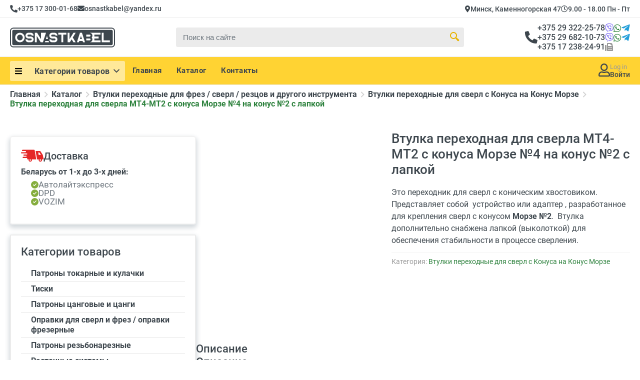

--- FILE ---
content_type: text/html; charset=UTF-8
request_url: https://osnastkabel.by/product/vtulka-perehodnaya-dlya-sverla-mt4-mt2-s-konusa-morze-%E2%84%964-na-konus-%E2%84%962-s-lapkoj/
body_size: 75853
content:
<!doctype html><html lang="ru-RU"><head><script data-no-optimize="1">var litespeed_docref=sessionStorage.getItem("litespeed_docref");litespeed_docref&&(Object.defineProperty(document,"referrer",{get:function(){return litespeed_docref}}),sessionStorage.removeItem("litespeed_docref"));</script> <meta charset="UTF-8"><link data-optimized="2" rel="stylesheet" href="https://osnastkabel.by/wp-content/litespeed/css/c12c9a750772b14499bcbb2476b1c9aa.css?ver=59192" /><meta name="viewport" content="width=device-width, initial-scale=1"><link rel="profile" href="https://gmpg.org/xfn/11"><meta name='robots' content='index, follow, max-image-preview:large, max-snippet:-1, max-video-preview:-1' /><title>Втулка переходная для сверла MT4-МТ2 с конуса Морзе №4 на конус №2 с лапкой - купить в ООО ИК «Фрезер» - поставщик станочной оснастки, измерительного и режущего инструмента известных мировых брендов</title><meta name="description" content="Это переходник для сверл с коническим хвостовиком. Представляет собой  устройство или адаптер , разработанное для крепления сверл с конусом Морзе №2.  Втулка дополнительно снабжена лапкой (выколоткой) для обеспечения стабильности в процессе сверления." /><link rel="canonical" href="https://osnastkabel.by/product/vtulka-perehodnaya-dlya-sverla-mt4-mt2-s-konusa-morze-№4-na-konus-№2-s-lapkoj/" /><meta property="og:locale" content="ru_RU" /><meta property="og:type" content="article" /><meta property="og:title" content="Втулка переходная для сверла MT4-МТ2 с конуса Морзе №4 на конус №2 с лапкой - купить в ООО ИК «Фрезер» - поставщик станочной оснастки, измерительного и режущего инструмента известных мировых брендов" /><meta property="og:description" content="Это переходник для сверл с коническим хвостовиком. Представляет собой  устройство или адаптер , разработанное для крепления сверл с конусом Морзе №2.  Втулка дополнительно снабжена лапкой (выколоткой) для обеспечения стабильности в процессе сверления." /><meta property="og:url" content="https://osnastkabel.by/product/vtulka-perehodnaya-dlya-sverla-mt4-mt2-s-konusa-morze-№4-na-konus-№2-s-lapkoj/" /><meta property="og:site_name" content="ООО ИК «Фрезер» - поставщик станочной оснастки, измерительного и режущего инструмента известных мировых брендов" /><meta property="article:modified_time" content="2024-01-22T12:20:35+00:00" /><meta property="og:image" content="https://osnastkabel.by/wp-content/uploads/2024/01/product-adapter-sleeve-morse-taper-with-claw-550x550-1.webp" /><meta property="og:image:width" content="550" /><meta property="og:image:height" content="550" /><meta property="og:image:type" content="image/webp" /><meta name="twitter:card" content="summary_large_image" /><meta name="twitter:label1" content="Примерное время для чтения" /><meta name="twitter:data1" content="1 минута" /> <script type="application/ld+json" class="yoast-schema-graph">{"@context":"https://schema.org","@graph":[{"@type":"WebPage","@id":"https://osnastkabel.by/product/vtulka-perehodnaya-dlya-sverla-mt4-mt2-s-konusa-morze-%e2%84%964-na-konus-%e2%84%962-s-lapkoj/","url":"https://osnastkabel.by/product/vtulka-perehodnaya-dlya-sverla-mt4-mt2-s-konusa-morze-%e2%84%964-na-konus-%e2%84%962-s-lapkoj/","name":"Втулка переходная для сверла MT4-МТ2 с конуса Морзе №4 на конус №2 с лапкой - купить в ООО ИК «Фрезер» - поставщик станочной оснастки, измерительного и режущего инструмента известных мировых брендов","isPartOf":{"@id":"https://osnastkabel.by/#website"},"primaryImageOfPage":{"@id":"https://osnastkabel.by/product/vtulka-perehodnaya-dlya-sverla-mt4-mt2-s-konusa-morze-%e2%84%964-na-konus-%e2%84%962-s-lapkoj/#primaryimage"},"image":{"@id":"https://osnastkabel.by/product/vtulka-perehodnaya-dlya-sverla-mt4-mt2-s-konusa-morze-%e2%84%964-na-konus-%e2%84%962-s-lapkoj/#primaryimage"},"thumbnailUrl":"https://osnastkabel.by/wp-content/uploads/2024/01/product-adapter-sleeve-morse-taper-with-claw-550x550-1.webp","datePublished":"2024-01-18T09:00:12+00:00","dateModified":"2024-01-22T12:20:35+00:00","description":"Это переходник для сверл с коническим хвостовиком. Представляет собой  устройство или адаптер , разработанное для крепления сверл с конусом Морзе №2.  Втулка дополнительно снабжена лапкой (выколоткой) для обеспечения стабильности в процессе сверления.","breadcrumb":{"@id":"https://osnastkabel.by/product/vtulka-perehodnaya-dlya-sverla-mt4-mt2-s-konusa-morze-%e2%84%964-na-konus-%e2%84%962-s-lapkoj/#breadcrumb"},"inLanguage":"ru-RU","potentialAction":[{"@type":"ReadAction","target":["https://osnastkabel.by/product/vtulka-perehodnaya-dlya-sverla-mt4-mt2-s-konusa-morze-%e2%84%964-na-konus-%e2%84%962-s-lapkoj/"]}]},{"@type":"ImageObject","inLanguage":"ru-RU","@id":"https://osnastkabel.by/product/vtulka-perehodnaya-dlya-sverla-mt4-mt2-s-konusa-morze-%e2%84%964-na-konus-%e2%84%962-s-lapkoj/#primaryimage","url":"https://osnastkabel.by/wp-content/uploads/2024/01/product-adapter-sleeve-morse-taper-with-claw-550x550-1.webp","contentUrl":"https://osnastkabel.by/wp-content/uploads/2024/01/product-adapter-sleeve-morse-taper-with-claw-550x550-1.webp","width":550,"height":550,"caption":"Втулка переходная для сверла с конуса на конус с лапкой (выколоткой)"},{"@type":"BreadcrumbList","@id":"https://osnastkabel.by/product/vtulka-perehodnaya-dlya-sverla-mt4-mt2-s-konusa-morze-%e2%84%964-na-konus-%e2%84%962-s-lapkoj/#breadcrumb","itemListElement":[{"@type":"ListItem","position":1,"name":"Главная страница","item":"https://osnastkabel.by/"},{"@type":"ListItem","position":2,"name":"Каталог","item":"https://osnastkabel.by/catalog/"},{"@type":"ListItem","position":3,"name":"Втулка переходная для сверла MT4-МТ2 с конуса Морзе №4 на конус №2 с лапкой"}]},{"@type":"WebSite","@id":"https://osnastkabel.by/#website","url":"https://osnastkabel.by/","name":"ООО ИК «Фрезер» - поставщик станочной оснастки, измерительного и режущего инструмента известных мировых брендов","description":"Оснащение станков ЧПУ станочной оснасткой. Продажа оснастки для станков, измерительного и режущего инструмента известных мировых брендов со склада в Минске.","publisher":{"@id":"https://osnastkabel.by/#organization"},"alternateName":"ООО ИК ФРЕЗЕР - Станочная оснастка","potentialAction":[{"@type":"SearchAction","target":{"@type":"EntryPoint","urlTemplate":"https://osnastkabel.by/?s={search_term_string}"},"query-input":{"@type":"PropertyValueSpecification","valueRequired":true,"valueName":"search_term_string"}}],"inLanguage":"ru-RU"},{"@type":"Organization","@id":"https://osnastkabel.by/#organization","name":"ООО «Инструментальная компания «Фрезер»","alternateName":"ИК ФРЕЗЕР","url":"https://osnastkabel.by/","logo":{"@type":"ImageObject","inLanguage":"ru-RU","@id":"https://osnastkabel.by/#/schema/logo/image/","url":"https://osnastkabel.by/wp-content/uploads/2023/09/favicon.png","contentUrl":"https://osnastkabel.by/wp-content/uploads/2023/09/favicon.png","width":300,"height":299,"caption":"ООО «Инструментальная компания «Фрезер»"},"image":{"@id":"https://osnastkabel.by/#/schema/logo/image/"}}]}</script> <link rel="alternate" type="application/rss+xml" title="ООО ИК «Фрезер» - поставщик станочной оснастки, измерительного и режущего инструмента известных мировых брендов &raquo; Лента" href="https://osnastkabel.by/feed/" /><link rel="alternate" type="application/rss+xml" title="ООО ИК «Фрезер» - поставщик станочной оснастки, измерительного и режущего инструмента известных мировых брендов &raquo; Лента комментариев" href="https://osnastkabel.by/comments/feed/" /><link rel="alternate" type="application/rss+xml" title="ООО ИК «Фрезер» - поставщик станочной оснастки, измерительного и режущего инструмента известных мировых брендов &raquo; Лента комментариев к &laquo;Втулка переходная для сверла MT4-МТ2 с конуса Морзе №4 на конус №2 с лапкой&raquo;" href="https://osnastkabel.by/product/vtulka-perehodnaya-dlya-sverla-mt4-mt2-s-konusa-morze-%e2%84%964-na-konus-%e2%84%962-s-lapkoj/feed/" /><link rel="alternate" title="oEmbed (JSON)" type="application/json+oembed" href="https://osnastkabel.by/wp-json/oembed/1.0/embed?url=https%3A%2F%2Fosnastkabel.by%2Fproduct%2Fvtulka-perehodnaya-dlya-sverla-mt4-mt2-s-konusa-morze-%25e2%2584%25964-na-konus-%25e2%2584%25962-s-lapkoj%2F" /><link rel="alternate" title="oEmbed (XML)" type="text/xml+oembed" href="https://osnastkabel.by/wp-json/oembed/1.0/embed?url=https%3A%2F%2Fosnastkabel.by%2Fproduct%2Fvtulka-perehodnaya-dlya-sverla-mt4-mt2-s-konusa-morze-%25e2%2584%25964-na-konus-%25e2%2584%25962-s-lapkoj%2F&#038;format=xml" /><style id='wp-img-auto-sizes-contain-inline-css'>img:is([sizes=auto i],[sizes^="auto," i]){contain-intrinsic-size:3000px 1500px}
/*# sourceURL=wp-img-auto-sizes-contain-inline-css */</style><style id='wp-block-library-inline-css'>:root{--wp-block-synced-color:#7a00df;--wp-block-synced-color--rgb:122,0,223;--wp-bound-block-color:var(--wp-block-synced-color);--wp-editor-canvas-background:#ddd;--wp-admin-theme-color:#007cba;--wp-admin-theme-color--rgb:0,124,186;--wp-admin-theme-color-darker-10:#006ba1;--wp-admin-theme-color-darker-10--rgb:0,107,160.5;--wp-admin-theme-color-darker-20:#005a87;--wp-admin-theme-color-darker-20--rgb:0,90,135;--wp-admin-border-width-focus:2px}@media (min-resolution:192dpi){:root{--wp-admin-border-width-focus:1.5px}}.wp-element-button{cursor:pointer}:root .has-very-light-gray-background-color{background-color:#eee}:root .has-very-dark-gray-background-color{background-color:#313131}:root .has-very-light-gray-color{color:#eee}:root .has-very-dark-gray-color{color:#313131}:root .has-vivid-green-cyan-to-vivid-cyan-blue-gradient-background{background:linear-gradient(135deg,#00d084,#0693e3)}:root .has-purple-crush-gradient-background{background:linear-gradient(135deg,#34e2e4,#4721fb 50%,#ab1dfe)}:root .has-hazy-dawn-gradient-background{background:linear-gradient(135deg,#faaca8,#dad0ec)}:root .has-subdued-olive-gradient-background{background:linear-gradient(135deg,#fafae1,#67a671)}:root .has-atomic-cream-gradient-background{background:linear-gradient(135deg,#fdd79a,#004a59)}:root .has-nightshade-gradient-background{background:linear-gradient(135deg,#330968,#31cdcf)}:root .has-midnight-gradient-background{background:linear-gradient(135deg,#020381,#2874fc)}:root{--wp--preset--font-size--normal:16px;--wp--preset--font-size--huge:42px}.has-regular-font-size{font-size:1em}.has-larger-font-size{font-size:2.625em}.has-normal-font-size{font-size:var(--wp--preset--font-size--normal)}.has-huge-font-size{font-size:var(--wp--preset--font-size--huge)}.has-text-align-center{text-align:center}.has-text-align-left{text-align:left}.has-text-align-right{text-align:right}.has-fit-text{white-space:nowrap!important}#end-resizable-editor-section{display:none}.aligncenter{clear:both}.items-justified-left{justify-content:flex-start}.items-justified-center{justify-content:center}.items-justified-right{justify-content:flex-end}.items-justified-space-between{justify-content:space-between}.screen-reader-text{border:0;clip-path:inset(50%);height:1px;margin:-1px;overflow:hidden;padding:0;position:absolute;width:1px;word-wrap:normal!important}.screen-reader-text:focus{background-color:#ddd;clip-path:none;color:#444;display:block;font-size:1em;height:auto;left:5px;line-height:normal;padding:15px 23px 14px;text-decoration:none;top:5px;width:auto;z-index:100000}html :where(.has-border-color){border-style:solid}html :where([style*=border-top-color]){border-top-style:solid}html :where([style*=border-right-color]){border-right-style:solid}html :where([style*=border-bottom-color]){border-bottom-style:solid}html :where([style*=border-left-color]){border-left-style:solid}html :where([style*=border-width]){border-style:solid}html :where([style*=border-top-width]){border-top-style:solid}html :where([style*=border-right-width]){border-right-style:solid}html :where([style*=border-bottom-width]){border-bottom-style:solid}html :where([style*=border-left-width]){border-left-style:solid}html :where(img[class*=wp-image-]){height:auto;max-width:100%}:where(figure){margin:0 0 1em}html :where(.is-position-sticky){--wp-admin--admin-bar--position-offset:var(--wp-admin--admin-bar--height,0px)}@media screen and (max-width:600px){html :where(.is-position-sticky){--wp-admin--admin-bar--position-offset:0px}}

/*# sourceURL=wp-block-library-inline-css */</style><style id='global-styles-inline-css'>:root{--wp--preset--aspect-ratio--square: 1;--wp--preset--aspect-ratio--4-3: 4/3;--wp--preset--aspect-ratio--3-4: 3/4;--wp--preset--aspect-ratio--3-2: 3/2;--wp--preset--aspect-ratio--2-3: 2/3;--wp--preset--aspect-ratio--16-9: 16/9;--wp--preset--aspect-ratio--9-16: 9/16;--wp--preset--color--black: #000000;--wp--preset--color--cyan-bluish-gray: #abb8c3;--wp--preset--color--white: #ffffff;--wp--preset--color--pale-pink: #f78da7;--wp--preset--color--vivid-red: #cf2e2e;--wp--preset--color--luminous-vivid-orange: #ff6900;--wp--preset--color--luminous-vivid-amber: #fcb900;--wp--preset--color--light-green-cyan: #7bdcb5;--wp--preset--color--vivid-green-cyan: #00d084;--wp--preset--color--pale-cyan-blue: #8ed1fc;--wp--preset--color--vivid-cyan-blue: #0693e3;--wp--preset--color--vivid-purple: #9b51e0;--wp--preset--gradient--vivid-cyan-blue-to-vivid-purple: linear-gradient(135deg,rgb(6,147,227) 0%,rgb(155,81,224) 100%);--wp--preset--gradient--light-green-cyan-to-vivid-green-cyan: linear-gradient(135deg,rgb(122,220,180) 0%,rgb(0,208,130) 100%);--wp--preset--gradient--luminous-vivid-amber-to-luminous-vivid-orange: linear-gradient(135deg,rgb(252,185,0) 0%,rgb(255,105,0) 100%);--wp--preset--gradient--luminous-vivid-orange-to-vivid-red: linear-gradient(135deg,rgb(255,105,0) 0%,rgb(207,46,46) 100%);--wp--preset--gradient--very-light-gray-to-cyan-bluish-gray: linear-gradient(135deg,rgb(238,238,238) 0%,rgb(169,184,195) 100%);--wp--preset--gradient--cool-to-warm-spectrum: linear-gradient(135deg,rgb(74,234,220) 0%,rgb(151,120,209) 20%,rgb(207,42,186) 40%,rgb(238,44,130) 60%,rgb(251,105,98) 80%,rgb(254,248,76) 100%);--wp--preset--gradient--blush-light-purple: linear-gradient(135deg,rgb(255,206,236) 0%,rgb(152,150,240) 100%);--wp--preset--gradient--blush-bordeaux: linear-gradient(135deg,rgb(254,205,165) 0%,rgb(254,45,45) 50%,rgb(107,0,62) 100%);--wp--preset--gradient--luminous-dusk: linear-gradient(135deg,rgb(255,203,112) 0%,rgb(199,81,192) 50%,rgb(65,88,208) 100%);--wp--preset--gradient--pale-ocean: linear-gradient(135deg,rgb(255,245,203) 0%,rgb(182,227,212) 50%,rgb(51,167,181) 100%);--wp--preset--gradient--electric-grass: linear-gradient(135deg,rgb(202,248,128) 0%,rgb(113,206,126) 100%);--wp--preset--gradient--midnight: linear-gradient(135deg,rgb(2,3,129) 0%,rgb(40,116,252) 100%);--wp--preset--font-size--small: 13px;--wp--preset--font-size--medium: 20px;--wp--preset--font-size--large: 36px;--wp--preset--font-size--x-large: 42px;--wp--preset--font-family--inter: "Inter", sans-serif;--wp--preset--font-family--cardo: Cardo;--wp--preset--spacing--20: 0.44rem;--wp--preset--spacing--30: 0.67rem;--wp--preset--spacing--40: 1rem;--wp--preset--spacing--50: 1.5rem;--wp--preset--spacing--60: 2.25rem;--wp--preset--spacing--70: 3.38rem;--wp--preset--spacing--80: 5.06rem;--wp--preset--shadow--natural: 6px 6px 9px rgba(0, 0, 0, 0.2);--wp--preset--shadow--deep: 12px 12px 50px rgba(0, 0, 0, 0.4);--wp--preset--shadow--sharp: 6px 6px 0px rgba(0, 0, 0, 0.2);--wp--preset--shadow--outlined: 6px 6px 0px -3px rgb(255, 255, 255), 6px 6px rgb(0, 0, 0);--wp--preset--shadow--crisp: 6px 6px 0px rgb(0, 0, 0);}:where(.is-layout-flex){gap: 0.5em;}:where(.is-layout-grid){gap: 0.5em;}body .is-layout-flex{display: flex;}.is-layout-flex{flex-wrap: wrap;align-items: center;}.is-layout-flex > :is(*, div){margin: 0;}body .is-layout-grid{display: grid;}.is-layout-grid > :is(*, div){margin: 0;}:where(.wp-block-columns.is-layout-flex){gap: 2em;}:where(.wp-block-columns.is-layout-grid){gap: 2em;}:where(.wp-block-post-template.is-layout-flex){gap: 1.25em;}:where(.wp-block-post-template.is-layout-grid){gap: 1.25em;}.has-black-color{color: var(--wp--preset--color--black) !important;}.has-cyan-bluish-gray-color{color: var(--wp--preset--color--cyan-bluish-gray) !important;}.has-white-color{color: var(--wp--preset--color--white) !important;}.has-pale-pink-color{color: var(--wp--preset--color--pale-pink) !important;}.has-vivid-red-color{color: var(--wp--preset--color--vivid-red) !important;}.has-luminous-vivid-orange-color{color: var(--wp--preset--color--luminous-vivid-orange) !important;}.has-luminous-vivid-amber-color{color: var(--wp--preset--color--luminous-vivid-amber) !important;}.has-light-green-cyan-color{color: var(--wp--preset--color--light-green-cyan) !important;}.has-vivid-green-cyan-color{color: var(--wp--preset--color--vivid-green-cyan) !important;}.has-pale-cyan-blue-color{color: var(--wp--preset--color--pale-cyan-blue) !important;}.has-vivid-cyan-blue-color{color: var(--wp--preset--color--vivid-cyan-blue) !important;}.has-vivid-purple-color{color: var(--wp--preset--color--vivid-purple) !important;}.has-black-background-color{background-color: var(--wp--preset--color--black) !important;}.has-cyan-bluish-gray-background-color{background-color: var(--wp--preset--color--cyan-bluish-gray) !important;}.has-white-background-color{background-color: var(--wp--preset--color--white) !important;}.has-pale-pink-background-color{background-color: var(--wp--preset--color--pale-pink) !important;}.has-vivid-red-background-color{background-color: var(--wp--preset--color--vivid-red) !important;}.has-luminous-vivid-orange-background-color{background-color: var(--wp--preset--color--luminous-vivid-orange) !important;}.has-luminous-vivid-amber-background-color{background-color: var(--wp--preset--color--luminous-vivid-amber) !important;}.has-light-green-cyan-background-color{background-color: var(--wp--preset--color--light-green-cyan) !important;}.has-vivid-green-cyan-background-color{background-color: var(--wp--preset--color--vivid-green-cyan) !important;}.has-pale-cyan-blue-background-color{background-color: var(--wp--preset--color--pale-cyan-blue) !important;}.has-vivid-cyan-blue-background-color{background-color: var(--wp--preset--color--vivid-cyan-blue) !important;}.has-vivid-purple-background-color{background-color: var(--wp--preset--color--vivid-purple) !important;}.has-black-border-color{border-color: var(--wp--preset--color--black) !important;}.has-cyan-bluish-gray-border-color{border-color: var(--wp--preset--color--cyan-bluish-gray) !important;}.has-white-border-color{border-color: var(--wp--preset--color--white) !important;}.has-pale-pink-border-color{border-color: var(--wp--preset--color--pale-pink) !important;}.has-vivid-red-border-color{border-color: var(--wp--preset--color--vivid-red) !important;}.has-luminous-vivid-orange-border-color{border-color: var(--wp--preset--color--luminous-vivid-orange) !important;}.has-luminous-vivid-amber-border-color{border-color: var(--wp--preset--color--luminous-vivid-amber) !important;}.has-light-green-cyan-border-color{border-color: var(--wp--preset--color--light-green-cyan) !important;}.has-vivid-green-cyan-border-color{border-color: var(--wp--preset--color--vivid-green-cyan) !important;}.has-pale-cyan-blue-border-color{border-color: var(--wp--preset--color--pale-cyan-blue) !important;}.has-vivid-cyan-blue-border-color{border-color: var(--wp--preset--color--vivid-cyan-blue) !important;}.has-vivid-purple-border-color{border-color: var(--wp--preset--color--vivid-purple) !important;}.has-vivid-cyan-blue-to-vivid-purple-gradient-background{background: var(--wp--preset--gradient--vivid-cyan-blue-to-vivid-purple) !important;}.has-light-green-cyan-to-vivid-green-cyan-gradient-background{background: var(--wp--preset--gradient--light-green-cyan-to-vivid-green-cyan) !important;}.has-luminous-vivid-amber-to-luminous-vivid-orange-gradient-background{background: var(--wp--preset--gradient--luminous-vivid-amber-to-luminous-vivid-orange) !important;}.has-luminous-vivid-orange-to-vivid-red-gradient-background{background: var(--wp--preset--gradient--luminous-vivid-orange-to-vivid-red) !important;}.has-very-light-gray-to-cyan-bluish-gray-gradient-background{background: var(--wp--preset--gradient--very-light-gray-to-cyan-bluish-gray) !important;}.has-cool-to-warm-spectrum-gradient-background{background: var(--wp--preset--gradient--cool-to-warm-spectrum) !important;}.has-blush-light-purple-gradient-background{background: var(--wp--preset--gradient--blush-light-purple) !important;}.has-blush-bordeaux-gradient-background{background: var(--wp--preset--gradient--blush-bordeaux) !important;}.has-luminous-dusk-gradient-background{background: var(--wp--preset--gradient--luminous-dusk) !important;}.has-pale-ocean-gradient-background{background: var(--wp--preset--gradient--pale-ocean) !important;}.has-electric-grass-gradient-background{background: var(--wp--preset--gradient--electric-grass) !important;}.has-midnight-gradient-background{background: var(--wp--preset--gradient--midnight) !important;}.has-small-font-size{font-size: var(--wp--preset--font-size--small) !important;}.has-medium-font-size{font-size: var(--wp--preset--font-size--medium) !important;}.has-large-font-size{font-size: var(--wp--preset--font-size--large) !important;}.has-x-large-font-size{font-size: var(--wp--preset--font-size--x-large) !important;}
/*# sourceURL=global-styles-inline-css */</style><style id='classic-theme-styles-inline-css'>/*! This file is auto-generated */
.wp-block-button__link{color:#fff;background-color:#32373c;border-radius:9999px;box-shadow:none;text-decoration:none;padding:calc(.667em + 2px) calc(1.333em + 2px);font-size:1.125em}.wp-block-file__button{background:#32373c;color:#fff;text-decoration:none}
/*# sourceURL=/wp-includes/css/classic-themes.min.css */</style><style id='woocommerce-inline-inline-css'>.woocommerce form .form-row .required { visibility: visible; }
/*# sourceURL=woocommerce-inline-inline-css */</style> <script type="litespeed/javascript" data-src="https://osnastkabel.by/wp-includes/js/jquery/jquery.min.js" id="jquery-core-js"></script> <script id="jquery-js-after" type="litespeed/javascript">if(typeof(window.wpfReadyList)=="undefined"){var v=jQuery.fn.jquery;if(v&&parseInt(v)>=3&&window.self===window.top){var readyList=[];window.originalReadyMethod=jQuery.fn.ready;jQuery.fn.ready=function(){if(arguments.length&&arguments.length>0&&typeof arguments[0]==="function"){readyList.push({"c":this,"a":arguments})}
return window.originalReadyMethod.apply(this,arguments)};window.wpfReadyList=readyList}}</script> <script id="wc-add-to-cart-js-extra" type="litespeed/javascript">var wc_add_to_cart_params={"ajax_url":"/wp-admin/admin-ajax.php","wc_ajax_url":"/?wc-ajax=%%endpoint%%","i18n_view_cart":"\u041f\u0440\u043e\u0441\u043c\u043e\u0442\u0440 \u043a\u043e\u0440\u0437\u0438\u043d\u044b","cart_url":"https://osnastkabel.by/cart/","is_cart":"","cart_redirect_after_add":"no"}</script> <script id="wc-single-product-js-extra" type="litespeed/javascript">var wc_single_product_params={"i18n_required_rating_text":"\u041f\u043e\u0436\u0430\u043b\u0443\u0439\u0441\u0442\u0430, \u043f\u043e\u0441\u0442\u0430\u0432\u044c\u0442\u0435 \u043e\u0446\u0435\u043d\u043a\u0443","review_rating_required":"yes","flexslider":{"rtl":!1,"animation":"slide","smoothHeight":!0,"directionNav":!1,"controlNav":"thumbnails","slideshow":!1,"animationSpeed":500,"animationLoop":!1,"allowOneSlide":!1},"zoom_enabled":"1","zoom_options":[],"photoswipe_enabled":"1","photoswipe_options":{"shareEl":!1,"closeOnScroll":!1,"history":!1,"hideAnimationDuration":0,"showAnimationDuration":0},"flexslider_enabled":"1"}</script> <script id="woocommerce-js-extra" type="litespeed/javascript">var woocommerce_params={"ajax_url":"/wp-admin/admin-ajax.php","wc_ajax_url":"/?wc-ajax=%%endpoint%%"}</script> <link rel="https://api.w.org/" href="https://osnastkabel.by/wp-json/" /><link rel="alternate" title="JSON" type="application/json" href="https://osnastkabel.by/wp-json/wp/v2/product/1259" /><link rel="EditURI" type="application/rsd+xml" title="RSD" href="https://osnastkabel.by/xmlrpc.php?rsd" /><meta name="generator" content="WordPress 6.9" /><meta name="generator" content="WooCommerce 9.4.4" /><link rel='shortlink' href='https://osnastkabel.by/?p=1259' /><meta name="generator" content="Redux 4.4.9" />	<noscript><style>.woocommerce-product-gallery{ opacity: 1 !important; }</style></noscript><style class='wp-fonts-local'>@font-face{font-family:Inter;font-style:normal;font-weight:300 900;font-display:fallback;src:url('https://osnastkabel.by/wp-content/plugins/woocommerce/assets/fonts/Inter-VariableFont_slnt,wght.woff2') format('woff2');font-stretch:normal;}
@font-face{font-family:Cardo;font-style:normal;font-weight:400;font-display:fallback;src:url('https://osnastkabel.by/wp-content/plugins/woocommerce/assets/fonts/cardo_normal_400.woff2') format('woff2');}</style><link rel="icon" href="https://osnastkabel.by/wp-content/uploads/2023/09/favicon-100x100.png" sizes="32x32" /><link rel="icon" href="https://osnastkabel.by/wp-content/uploads/2023/09/favicon.png" sizes="192x192" /><link rel="apple-touch-icon" href="https://osnastkabel.by/wp-content/uploads/2023/09/favicon.png" /><meta name="msapplication-TileImage" content="https://osnastkabel.by/wp-content/uploads/2023/09/favicon.png" /><style>a.xoo-qv-button{
					color: inherit;
					background-color: inherit;
					padding: 6px 8px;
					font-size: 14px;
					border: 1px solid #000000;
				}
				.woocommerce div.product .xoo-qv-images  div.images{
					width: 100%;
				}
				.xoo-qv-btn-icon{
					color: #000000;
				}.xoo-qv-images{
					width: 40%;
				}
				.xoo-qv-summary{
					width: 57%;
				}</style><style type="text/css">/** Mega Menu CSS: fs **/</style></head><body class="wp-singular product-template-default single single-product postid-1259 wp-custom-logo wp-theme-tool theme-tool woocommerce woocommerce-page woocommerce-no-js mega-menu-departments-nav"><header id="masthead" class="site-header"><div class="topbar-bg"><div class="topbar container"><div class="topbar-menu-list-nav"><div class="topbar-menu-list-nav_wrapper"><div><i class="fa fa-light fa-phone"></i></div><div class="topbar-phone_wrapper"><div><a href="tel:+375173000168">+375 17 300-01-68</a></div></div></div><div class="topbar-menu-list-nav_wrapper"><div><i class="fa fa-regular fa-envelope"></i></div><div><a href="mailto:osnastkabel@yandex.ru">osnastkabel@yandex.ru</a></div></div></div><div class="topbar-menu-list-nav"><div class="topbar-menu-list-nav_wrapper"><div><i class="fas fa-map-marker-alt"></i></div><div><a href="https://yandex.ru/maps/?um=constructor%3Abdeab60919098e667a27231cbe312aac54d551a70f12bebf63c28d999c9a4294&source=constructorLink">Минск, Каменногорская 47</a></div></div><div class="topbar-menu-list-nav_wrapper"><div><i class="far fa-clock"></i></div><div>9.00 - 18.00 Пн - Пт</div></div></div></div></div><div class="search-bg"><div class="header-search container"><div class="header-logo_wrapper"><div class="header-logo"><div class="logo-image"><a href="https://osnastkabel.by/" class="custom-logo-link" rel="home"><img data-lazyloaded="1" src="[data-uri]" width="210" height="25" data-src="https://osnastkabel.by/wp-content/uploads/2023/09/logo-graphite.svg" class="custom-logo" alt="osnastkabel" decoding="async" /></a></div></div><div class="site-branding"><p class="site-title"><a href="https://osnastkabel.by/" rel="home">ООО ИК «Фрезер» &#8211; поставщик станочной оснастки, измерительного и режущего инструмента известных мировых брендов</a></p><p class="site-description">Оснащение станков ЧПУ станочной оснасткой. Продажа оснастки для станков, измерительного и режущего инструмента известных мировых брендов со склада в Минске.</p></div></div><form class="search__body" role="search" method="get" id="searchform" action="https://osnastkabel.by/">
<input class="search__input" type="text" value="" name="s" id="s" placeholder="Поиск на сайте" autocomplete="off"/>
<button class="search__button search__button--end" type="submit" id="searchsubmit" aria-label="Search Button">
<span class="search__button-icon">
<svg width="20" height="20">
<path d="M19.2,17.8c0,0-0.2,0.5-0.5,0.8c-0.4,0.4-0.9,0.6-0.9,0.6s-0.9,0.7-2.8-1.6c-1.1-1.4-2.2-2.8-3.1-3.9C10.9,14.5,9.5,15,8,15
c-3.9,0-7-3.1-7-7s3.1-7,7-7s7,3.1,7,7c0,1.5-0.5,2.9-1.3,4c1.1,0.8,2.5,2,4,3.1C20,16.8,19.2,17.8,19.2,17.8z M8,3C5.2,3,3,5.2,3,8
c0,2.8,2.2,5,5,5c2.8,0,5-2.2,5-5C13,5.2,10.8,3,8,3z" />
</svg>
</span>
</button><ul class="ajax-search"></ul></form><div class="header-phone"><div><i class="fa fa-light fa-phone"></i></div><div class="header-phone_wrapper"><div>
<a href="tel:+375293222578">+375 29 322-25-78</a><div class="header-messenger_wrapper">
<i class="fab fa-viber"></i>
<i class="fab fa-whatsapp"></i>
<i class="fab fa-telegram-plane"></i></div></div><div>
<a href="tel:+375296821073">+375 29 682-10-73</a><div class="header-messenger_wrapper">
<i class="fab fa-viber"></i>
<i class="fab fa-whatsapp"></i>
<i class="fab fa-telegram-plane"></i></div></div><div>
<a href="tel:+375172382491">+375 17 238-24-91</a><div class="header-messenger_wrapper">
<i class="fas fa-fax"></i></div></div></div></div></div></div><div class="navbar-bg"><div class="navbar-bg_wrapper"><div class="nav-panel container"><nav id="mega-menu-wrap-departments_nav" class="mega-menu-wrap"><div class="mega-menu-toggle"><div class="mega-toggle-blocks-left"></div><div class="mega-toggle-blocks-center"></div><div class="mega-toggle-blocks-right"><div class='mega-toggle-block mega-menu-toggle-animated-block mega-toggle-block-0' id='mega-toggle-block-0'><button aria-label="Toggle Menu" class="mega-toggle-animated mega-toggle-animated-slider" type="button" aria-expanded="false">
<span class="mega-toggle-animated-box">
<span class="mega-toggle-animated-inner"></span>
</span>
</button></div></div></div><ul id="mega-menu-departments_nav" class="mega-menu max-mega-menu mega-menu-horizontal mega-no-js" data-event="hover" data-effect="fade_up" data-effect-speed="200" data-effect-mobile="disabled" data-effect-speed-mobile="0" data-mobile-force-width="false" data-second-click="go" data-document-click="collapse" data-vertical-behaviour="standard" data-breakpoint="768" data-unbind="true" data-mobile-state="collapse_all" data-hover-intent-timeout="300" data-hover-intent-interval="100"><li class='mega-menu-item mega-menu-item-type-custom mega-menu-item-object-custom mega-menu-item-has-children mega-menu-megamenu mega-align-bottom-left mega-menu-grid mega-has-icon mega-icon-left mega-menu-item-86' id='mega-menu-item-86'><a class="dashicons-menu-alt mega-menu-link" aria-haspopup="true" aria-expanded="false" tabindex="0">Категории товаров<span class="mega-indicator"></span></a><ul class="mega-sub-menu"><li class='mega-menu-row' id='mega-menu-86-0'><ul class="mega-sub-menu"><li class='mega-menu-column mega-menu-columns-4-of-12' id='mega-menu-86-0-0'><ul class="mega-sub-menu"><li class='mega-menu-item mega-menu-item-type-taxonomy mega-menu-item-object-product_cat mega-menu-item-has-children mega-menu-item-231' id='mega-menu-item-231'><a class="mega-menu-link" href="https://osnastkabel.by/product-category/patrony-tokarnye-kulachki/">Патроны токарные и кулачки<span class="mega-indicator"></span></a><ul class="mega-sub-menu"><li class='mega-menu-item mega-menu-item-type-taxonomy mega-menu-item-object-product_cat mega-collapse-children mega-menu-item-235' id='mega-menu-item-235'><a class="mega-menu-link" href="https://osnastkabel.by/product-category/patrony-tokarnye-kulachki/patrony-tokarnye-gost-12593-ili-din-55027/">Патроны токарные ГОСТ 12593 / DIN 55027</a></li><li class='mega-menu-item mega-menu-item-type-taxonomy mega-menu-item-object-product_cat mega-collapse-children mega-menu-item-236' id='mega-menu-item-236'><a class="mega-menu-link" href="https://osnastkabel.by/product-category/patrony-tokarnye-kulachki/patrony-tokarnye-gost-3889/">Патроны токарные ГОСТ 3889</a></li><li class='mega-menu-item mega-menu-item-type-taxonomy mega-menu-item-object-product_cat mega-collapse-children mega-menu-item-234' id='mega-menu-item-234'><a class="mega-menu-link" href="https://osnastkabel.by/product-category/patrony-tokarnye-kulachki/patron-tokarni-din-6350/">Патроны токарные DIN 6350</a></li><li class='mega-menu-item mega-menu-item-type-taxonomy mega-menu-item-object-product_cat mega-menu-item-233' id='mega-menu-item-233'><a class="mega-menu-link" href="https://osnastkabel.by/product-category/patrony-tokarnye-kulachki/patrony-gidravlicheskie/">Патроны токарные гидравлические</a></li><li class='mega-menu-item mega-menu-item-type-taxonomy mega-menu-item-object-product_cat mega-collapse-children mega-menu-item-232' id='mega-menu-item-232'><a class="mega-menu-link" href="https://osnastkabel.by/product-category/patrony-tokarnye-kulachki/kulachki/">Кулачки к токарным патронам</a></li></ul></li><li class='mega-menu-item mega-menu-item-type-taxonomy mega-menu-item-object-product_cat mega-menu-item-has-children mega-menu-item-787' id='mega-menu-item-787'><a class="mega-menu-link" href="https://osnastkabel.by/product-category/tiski/">Тиски<span class="mega-indicator"></span></a><ul class="mega-sub-menu"><li class='mega-menu-item mega-menu-item-type-taxonomy mega-menu-item-object-product_cat mega-menu-item-786' id='mega-menu-item-786'><a class="mega-menu-link" href="https://osnastkabel.by/product-category/tiski/tiski-stanochnye/">Тиски станочные машинные поворотные 7200</a></li><li class='mega-menu-item mega-menu-item-type-taxonomy mega-menu-item-object-product_cat mega-menu-item-788' id='mega-menu-item-788'><a class="mega-menu-link" href="https://osnastkabel.by/product-category/tiski/tiski-precizionnye/">Тиски прецизионные GT-I модульные высокоточные станочные ZZ-003360</a></li></ul></li><li class='mega-menu-item mega-menu-item-type-taxonomy mega-menu-item-object-product_cat mega-menu-item-has-children mega-menu-item-282' id='mega-menu-item-282'><a class="mega-menu-link" href="https://osnastkabel.by/product-category/patrony-cangovye-i-cangi/">Патроны цанговые и цанги<span class="mega-indicator"></span></a><ul class="mega-sub-menu"><li class='mega-menu-item mega-menu-item-type-taxonomy mega-menu-item-object-product_cat mega-menu-item-285' id='mega-menu-item-285'><a class="mega-menu-link" href="https://osnastkabel.by/product-category/patrony-cangovye-i-cangi/izobrazheniya-kategorij/">Патроны цанговые MAS BT / MAS 403 / JIS 6339</a></li><li class='mega-menu-item mega-menu-item-type-taxonomy mega-menu-item-object-product_cat mega-menu-item-287' id='mega-menu-item-287'><a class="mega-menu-link" href="https://osnastkabel.by/product-category/patrony-cangovye-i-cangi/patrony-czangovye-sk-din-69871/">Патроны цанговые SK DIN 69871 / ISO 7388-1 / ГОСТ 25827</a></li><li class='mega-menu-item mega-menu-item-type-taxonomy mega-menu-item-object-product_cat mega-menu-item-286' id='mega-menu-item-286'><a class="mega-menu-link" href="https://osnastkabel.by/product-category/patrony-cangovye-i-cangi/patrony-czangovye-nt-din-2080-gost-2587-93-isp-1/">Патроны цанговые NT DIN 2080 / ISO 7388-2 / ГОСТ 25827-93 исп.1</a></li><li class='mega-menu-item mega-menu-item-type-taxonomy mega-menu-item-object-product_cat mega-menu-item-288' id='mega-menu-item-288'><a class="mega-menu-link" href="https://osnastkabel.by/product-category/patrony-cangovye-i-cangi/patrony-czangovye-konus-morze-din-228b-gost-25557-2006-iso-2961991/">Патроны цанговые конус Морзе DIN 228B / ГОСТ 25557-2006 / ISO 296:1991</a></li><li class='mega-menu-item mega-menu-item-type-taxonomy mega-menu-item-object-product_cat mega-menu-item-289' id='mega-menu-item-289'><a class="mega-menu-link" href="https://osnastkabel.by/product-category/patrony-cangovye-i-cangi/patrony-czangovye-c-czilindricheskim-hvostovikom-din-1835/">Патроны цанговые c цилиндрическим хвостовиком DIN 1835</a></li><li class='mega-menu-item mega-menu-item-type-taxonomy mega-menu-item-object-product_cat mega-menu-item-284' id='mega-menu-item-284'><a class="mega-menu-link" href="https://osnastkabel.by/product-category/patrony-cangovye-i-cangi/nabory-czang-er-din-6499b/">Наборы цанг ER DIN 6499B</a></li><li class='mega-menu-item mega-menu-item-type-taxonomy mega-menu-item-object-product_cat mega-menu-item-283' id='mega-menu-item-283'><a class="mega-menu-link" href="https://osnastkabel.by/product-category/patrony-cangovye-i-cangi/klyuchi-dlya-czangovyh-patronov/">Ключи для цанговых патронов</a></li><li class='mega-menu-item mega-menu-item-type-taxonomy mega-menu-item-object-product_cat mega-menu-item-785' id='mega-menu-item-785'><a class="mega-menu-link" href="https://osnastkabel.by/product-category/patrony-cangovye-i-cangi/shtreveli-dlya-frezernogo-stanka/">Штревели для фрезерного станка</a></li></ul></li></ul></li><li class='mega-menu-column mega-menu-columns-4-of-12' id='mega-menu-86-0-1'><ul class="mega-sub-menu"><li class='mega-menu-item mega-menu-item-type-taxonomy mega-menu-item-object-product_cat mega-menu-item-has-children mega-menu-item-798' id='mega-menu-item-798'><a class="mega-menu-link" href="https://osnastkabel.by/product-category/opravki/">Оправки для сверл и фрез / оправки фрезерные<span class="mega-indicator"></span></a><ul class="mega-sub-menu"><li class='mega-menu-item mega-menu-item-type-taxonomy mega-menu-item-object-product_cat mega-menu-item-has-children mega-collapse-children mega-menu-item-792' id='mega-menu-item-792'><a class="mega-menu-link" href="https://osnastkabel.by/product-category/opravki/opravki-mas-bt-mas-403-jis-6339/" aria-haspopup="true" aria-expanded="false">Оправки MAS BT / MAS 403 / JIS 6339<span class="mega-indicator"></span></a><ul class="mega-sub-menu"><li class='mega-menu-item mega-menu-item-type-taxonomy mega-menu-item-object-product_cat mega-menu-item-789' id='mega-menu-item-789'><a class="mega-menu-link" href="https://osnastkabel.by/product-category/opravki/opravki-mas-bt-mas-403-jis-6339/opravki-dlya-konczevyh-frez-weldon-s-hvostovikom-mas-bt-mas-403-jis-6339/">Оправки Weldon с хвостовиком MAS BT / MAS 403 / JIS 6339 для концевых фрез</a></li><li class='mega-menu-item mega-menu-item-type-taxonomy mega-menu-item-object-product_cat mega-menu-item-793' id='mega-menu-item-793'><a class="mega-menu-link" href="https://osnastkabel.by/product-category/opravki/opravki-mas-bt-mas-403-jis-6339/opravki-dlya-frez-i-sverl-instrumenta-s-konusom-morze-s-hvostovikom-mas-bt-mas-403-jis-6339/">Оправки для фрез и сверл (и др. инструмента с конусом Морзе) с хвостовиком MAS BT / MAS 403 / JIS 6339</a></li><li class='mega-menu-item mega-menu-item-type-taxonomy mega-menu-item-object-product_cat mega-menu-item-795' id='mega-menu-item-795'><a class="mega-menu-link" href="https://osnastkabel.by/product-category/opravki/opravki-mas-bt-mas-403-jis-6339/opravki-s-hvostovikom-mas-bt-mas-403-jis-6339-dlya-nasadnyh-torczevyh-frez/">Оправки для насадных торцевых фрез с хвостовиком MAS BT / MAS 403 / JIS 6339</a></li></ul></li><li class='mega-menu-item mega-menu-item-type-taxonomy mega-menu-item-object-product_cat mega-collapse-children mega-menu-item-791' id='mega-menu-item-791'><a class="mega-menu-link" href="https://osnastkabel.by/product-category/opravki/din-69871/">Оправки SK DIN 69871 / ISO 7388-1 / ГОСТ 25827</a></li><li class='mega-menu-item mega-menu-item-type-taxonomy mega-menu-item-object-product_cat mega-menu-item-has-children mega-collapse-children mega-menu-item-796' id='mega-menu-item-796'><a class="mega-menu-link" href="https://osnastkabel.by/product-category/opravki/din-2080-gost-25827-93/" aria-haspopup="true" aria-expanded="false">Оправки NT DIN 2080 / ГОСТ 25827 исп.1<span class="mega-indicator"></span></a><ul class="mega-sub-menu"><li class='mega-menu-item mega-menu-item-type-taxonomy mega-menu-item-object-product_cat mega-menu-item-790' id='mega-menu-item-790'><a class="mega-menu-link" href="https://osnastkabel.by/product-category/opravki/din-2080-gost-25827-93/opravki-weldon-s-hvostovikom-nt-din-2080-gost-25827-isp-1-dlya-konczevyh-frez/">Оправки Weldon с хвостовиком NT DIN 2080 / ГОСТ 25827 исп.1 для концевых фрез</a></li><li class='mega-menu-item mega-menu-item-type-taxonomy mega-menu-item-object-product_cat mega-menu-item-797' id='mega-menu-item-797'><a class="mega-menu-link" href="https://osnastkabel.by/product-category/opravki/din-2080-gost-25827-93/opravki-dlya-frez-i-sverl-i-dr-instrumenta-s-konusom-morze-s-hvostovikom-nt-din-2080-gost-25827-isp-1/">Оправки для фрез и сверл (и др. инструмента с конусом Морзе) с хвостовиком NT DIN 2080 / ГОСТ 25827 исп.1</a></li><li class='mega-menu-item mega-menu-item-type-taxonomy mega-menu-item-object-product_cat mega-menu-item-794' id='mega-menu-item-794'><a class="mega-menu-link" href="https://osnastkabel.by/product-category/opravki/din-2080-gost-25827-93/opravki-dlya-nasadnyh-torczevyh-frez-s-hvostovikom-nt-din-2080-gost-25827-isp-1/">Оправки для насадных торцевых фрез с хвостовиком NT DIN 2080 / ГОСТ 25827 исп.1</a></li></ul></li></ul></li><li class='mega-menu-item mega-menu-item-type-taxonomy mega-menu-item-object-product_cat mega-menu-item-has-children mega-menu-item-802' id='mega-menu-item-802'><a class="mega-menu-link" href="https://osnastkabel.by/product-category/patrony-sverlilnye/">Патроны сверлильные<span class="mega-indicator"></span></a><ul class="mega-sub-menu"><li class='mega-menu-item mega-menu-item-type-taxonomy mega-menu-item-object-product_cat mega-menu-item-799' id='mega-menu-item-799'><a class="mega-menu-link" href="https://osnastkabel.by/product-category/patrony-sverlilnye/patrony-sverlilnye-samozazhimnye/">Патроны сверлильные самозажимные</a></li><li class='mega-menu-item mega-menu-item-type-taxonomy mega-menu-item-object-product_cat mega-menu-item-800' id='mega-menu-item-800'><a class="mega-menu-link" href="https://osnastkabel.by/product-category/patrony-sverlilnye/patrony-sverlilnye-samozazhimnye-mas-bt-mas-403-jis-6339/">Патроны сверлильные самозажимные MAS BT / MAS 403 / JIS 6339</a></li><li class='mega-menu-item mega-menu-item-type-taxonomy mega-menu-item-object-product_cat mega-menu-item-801' id='mega-menu-item-801'><a class="mega-menu-link" href="https://osnastkabel.by/product-category/patrony-sverlilnye/patrony-sverlilnye-samozazhimnye-sk-din-69871-iso-7388-1-gost-25827/">Патроны сверлильные самозажимные SK DIN 69871 / ISO 7388-1 / ГОСТ 25827</a></li><li class='mega-menu-item mega-menu-item-type-taxonomy mega-menu-item-object-product_cat mega-menu-item-803' id='mega-menu-item-803'><a class="mega-menu-link" href="https://osnastkabel.by/product-category/patrony-sverlilnye/patron-cverlilnyj-s-klyuchom/">Патрон cверлильный с ключом</a></li></ul></li><li class='mega-menu-item mega-menu-item-type-taxonomy mega-menu-item-object-product_cat mega-menu-item-has-children mega-menu-item-806' id='mega-menu-item-806'><a class="mega-menu-link" href="https://osnastkabel.by/product-category/patrony-rezbonareznye/">Патроны резьбонарезные<span class="mega-indicator"></span></a><ul class="mega-sub-menu"><li class='mega-menu-item mega-menu-item-type-taxonomy mega-menu-item-object-product_cat mega-menu-item-805' id='mega-menu-item-805'><a class="mega-menu-link" href="https://osnastkabel.by/product-category/patrony-rezbonareznye/patrony-rezbonareznye-reversivnye/">Патроны резьбонарезные реверсивные</a></li><li class='mega-menu-item mega-menu-item-type-taxonomy mega-menu-item-object-product_cat mega-menu-item-804' id='mega-menu-item-804'><a class="mega-menu-link" href="https://osnastkabel.by/product-category/patrony-rezbonareznye/golovki-predohranitelnye-rezbonareznye/">Головки предохранительные резьбонарезные</a></li></ul></li></ul></li><li class='mega-menu-column mega-menu-columns-4-of-12' id='mega-menu-86-0-2'><ul class="mega-sub-menu"><li class='mega-menu-item mega-menu-item-type-taxonomy mega-menu-item-object-product_cat mega-menu-item-has-children mega-menu-item-808' id='mega-menu-item-808'><a class="mega-menu-link" href="https://osnastkabel.by/product-category/rastochnye-sistemy/">Расточные системы<span class="mega-indicator"></span></a><ul class="mega-sub-menu"><li class='mega-menu-item mega-menu-item-type-taxonomy mega-menu-item-object-product_cat mega-menu-item-809' id='mega-menu-item-809'><a class="mega-menu-link" href="https://osnastkabel.by/product-category/rastochnye-sistemy/nabory-chistovyh-rastochnyh-sistem/">Наборы чистовых расточных систем</a></li><li class='mega-menu-item mega-menu-item-type-taxonomy mega-menu-item-object-product_cat mega-menu-item-807' id='mega-menu-item-807'><a class="mega-menu-link" href="https://osnastkabel.by/product-category/rastochnye-sistemy/golovki-rastochnye/">Головки расточные</a></li><li class='mega-menu-item mega-menu-item-type-taxonomy mega-menu-item-object-product_cat mega-menu-item-810' id='mega-menu-item-810'><a class="mega-menu-link" href="https://osnastkabel.by/product-category/rastochnye-sistemy/rezczy-dlya-rastochnyh-golovok/">Резцы для расточных головок</a></li></ul></li><li class='mega-menu-item mega-menu-item-type-taxonomy mega-menu-item-object-product_cat mega-menu-item-811' id='mega-menu-item-811'><a class="mega-menu-link" href="https://osnastkabel.by/product-category/centry-stanochnye/">Центры станочные токарные</a></li><li class='mega-menu-item mega-menu-item-type-taxonomy mega-menu-item-object-product_cat mega-current-product-ancestor mega-menu-item-270' id='mega-menu-item-270'><a class="mega-menu-link" href="https://osnastkabel.by/product-category/vtulki-perehodnye-dlya-frez-sverl-rezczov-i-drugogo-instrumenta/">Втулки переходные для фрез / сверл / резцов и другого инструмента</a></li></ul></li></ul></li></ul></li></ul></nav><div id="site-navigation" class="main-navigation"><nav class="menu-primary-navigation-container"><ul id="primary-menu" class="menu-list-primary"><li id="menu-item-89" class="menu-item menu-item-type-custom menu-item-object-custom menu-item-89"><a href="/">Главная</a></li><li id="menu-item-87" class="menu-item menu-item-type-post_type menu-item-object-page current_page_parent menu-item-87"><a href="https://osnastkabel.by/catalog/">Каталог</a></li><li id="menu-item-265" class="menu-item menu-item-type-post_type menu-item-object-page menu-item-265"><a href="https://osnastkabel.by/contacts/">Контакты</a></li></ul></nav></div><div class="header__indicators"><div class="indicator-login"><div><i class="far fa-user"></i></div><div class="indicator-login_wrapper"><div>
Log in <br/><a rel="nofollow" href="https://osnastkabel.by/wp-login.php">Войти</a></div></div></div><div class="indicator-cart">
<a class="cart-contents" href="/cart/" title="Перейти в корзину"><div class="cart-contents_wrapper"><div class="cart-content-icon">
<svg>
<circle fill="currentColor" cx="10.5" cy="27.5" r="2.5" />
<circle fill="currentColor" cx="23.5" cy="27.5" r="2.5" />
<path fill="currentColor" d="M26.4,21H11.2C10,21,9,20.2,8.8,19.1L5.4,4.8C5.3,4.3,4.9,4,4.4,4H1C0.4,4,0,3.6,0,3s0.4-1,1-1h3.4C5.8,2,7,3,7.3,4.3
l3.4,14.3c0.1,0.2,0.3,0.4,0.5,0.4h15.2c0.2,0,0.4-0.1,0.5-0.4l3.1-10c0.1-0.2,0-0.4-0.1-0.4C29.8,8.1,29.7,8,29.5,8H14
c-0.6,0-1-0.4-1-1s0.4-1,1-1h15.5c0.8,0,1.5,0.4,2,1c0.5,0.6,0.6,1.5,0.4,2.2l-3.1,10C28.5,20.3,27.5,21,26.4,21z" />
</svg><div class="cart-content-count">0</div></div><div class="cart-contents-title_wrapper"><div class="cart-content-title">Корзина</div><div class="cart-content-total"><span class="woocommerce-Price-amount amount"><bdi>0,00&nbsp;<span class="woocommerce-Price-currencySymbol">Br</span></bdi></span></div></div></div>
</a></div></div><div class="menu-burger">
<span></span></div></div></div></div></header><div class="header-single-product_wrapper container header-padding"><nav class="breadcrumb" itemprop="breadcrumb"><a href="https://osnastkabel.by">Главная</a><span class="arrow-right"></span><a href="https://osnastkabel.by/catalog/">Каталог</a><span class="arrow-right"></span><a href="https://osnastkabel.by/product-category/vtulki-perehodnye-dlya-frez-sverl-rezczov-i-drugogo-instrumenta/">Втулки переходные для фрез / сверл / резцов и другого инструмента</a><span class="arrow-right"></span><a href="https://osnastkabel.by/product-category/vtulki-perehodnye-dlya-frez-sverl-rezczov-i-drugogo-instrumenta/vtulki-perehodnye-dlya-sverl-s-konusa-morze-na-konus-morze/">Втулки переходные для сверл с Конуса на Конус Морзе</a><span class="arrow-right"></span>Втулка переходная для сверла MT4-МТ2 с конуса Морзе №4 на конус №2 с лапкой</nav></div><div class="container arhive-product_wrapper"><div id="primary" class="content-area"><main id="main" class="site-main" role="main"><header class="woocommerce-products-header"></header><div class="woocommerce-notices-wrapper"></div><div id="product-1259" class="product type-product post-1259 status-publish first instock product_cat-vtulki-perehodnye-dlya-sverl-s-konusa-morze-na-konus-morze has-post-thumbnail shipping-taxable product-type-simple"><div class="content-single-product-images-summary_wrapper"><section class="products-images-section"><h2>Фотогалерея</h2><div class="woocommerce-product-gallery woocommerce-product-gallery--with-images woocommerce-product-gallery--columns-4 images" data-columns="4" style="opacity: 0; transition: opacity .25s ease-in-out;"><div class="woocommerce-product-gallery__wrapper"><div data-thumb="https://osnastkabel.by/wp-content/uploads/2024/01/product-adapter-sleeve-morse-taper-with-claw-550x550-1-100x100.webp" data-thumb-alt="Втулка переходная для сверла с конуса на конус с лапкой (выколоткой)" data-thumb-srcset="https://osnastkabel.by/wp-content/uploads/2024/01/product-adapter-sleeve-morse-taper-with-claw-550x550-1-100x100.webp 100w, https://osnastkabel.by/wp-content/uploads/2024/01/product-adapter-sleeve-morse-taper-with-claw-550x550-1-300x300.webp 300w, https://osnastkabel.by/wp-content/uploads/2024/01/product-adapter-sleeve-morse-taper-with-claw-550x550-1-150x150.webp 150w, https://osnastkabel.by/wp-content/uploads/2024/01/product-adapter-sleeve-morse-taper-with-claw-550x550-1.webp 550w" class="woocommerce-product-gallery__image"><a href="https://osnastkabel.by/wp-content/uploads/2024/01/product-adapter-sleeve-morse-taper-with-claw-550x550-1.webp"><img width="550" height="550" src="https://osnastkabel.by/wp-content/uploads/2024/01/product-adapter-sleeve-morse-taper-with-claw-550x550-1.webp" class="wp-post-image" alt="Втулка переходная для сверла с конуса на конус с лапкой (выколоткой)" data-caption="" data-src="https://osnastkabel.by/wp-content/uploads/2024/01/product-adapter-sleeve-morse-taper-with-claw-550x550-1.webp" data-large_image="https://osnastkabel.by/wp-content/uploads/2024/01/product-adapter-sleeve-morse-taper-with-claw-550x550-1.webp" data-large_image_width="550" data-large_image_height="550" decoding="async" fetchpriority="high" srcset="https://osnastkabel.by/wp-content/uploads/2024/01/product-adapter-sleeve-morse-taper-with-claw-550x550-1.webp 550w, https://osnastkabel.by/wp-content/uploads/2024/01/product-adapter-sleeve-morse-taper-with-claw-550x550-1-300x300.webp 300w, https://osnastkabel.by/wp-content/uploads/2024/01/product-adapter-sleeve-morse-taper-with-claw-550x550-1-150x150.webp 150w, https://osnastkabel.by/wp-content/uploads/2024/01/product-adapter-sleeve-morse-taper-with-claw-550x550-1-100x100.webp 100w" sizes="(max-width: 550px) 100vw, 550px" /></a></div></div></div></section><section class="summary entry-summary"><h1 class="product_title entry-title">Втулка переходная для сверла MT4-МТ2 с конуса Морзе №4 на конус №2 с лапкой</h1><article class="delivery"><div class="delivery-h2-wrapper">
<img data-lazyloaded="1" src="[data-uri]" class="" data-src="https://osnastkabel.by/wp-content/themes/tool/assets/images/svg/delivery.svg" width="45" height="45" alt="Доставка"><h2>Доставка</h2></div><p class="delivery_p">Беларусь от 1-х до 3-х дней:</p><ul class=""><li><img data-lazyloaded="1" src="[data-uri]" class="" data-src="https://osnastkabel.by/wp-content/themes/tool/assets/images/svg/circle-check.svg" width="15" height="15" alt="Есть"><a href="https://autolight.by/">Автолайтэкспресс</a></li><li><img data-lazyloaded="1" src="[data-uri]" class="" data-src="https://osnastkabel.by/wp-content/themes/tool/assets/images/svg/circle-check.svg" width="15" height="15" alt="Есть"><a href="https://www.dpd.by/">DPD</a></li><li><img data-lazyloaded="1" src="[data-uri]" class="" data-src="https://osnastkabel.by/wp-content/themes/tool/assets/images/svg/circle-check.svg" width="15" height="15" alt="Есть"><a href="https://vozim.by/">VOZIM</a></li></ul></article><div class="woocommerce-product-details__short-description"><p>Это переходник для сверл с коническим хвостовиком. Представляет собой  устройство или адаптер , разработанное для крепления сверл с конусом <strong>Морзе №2</strong>.  Втулка дополнительно снабжена лапкой (выколоткой) для обеспечения стабильности в процессе сверления.</p></div><div class="product_meta">
<span class="posted_in">Категория: <a href="https://osnastkabel.by/product-category/vtulki-perehodnye-dlya-frez-sverl-rezczov-i-drugogo-instrumenta/vtulki-perehodnye-dlya-sverl-s-konusa-morze-na-konus-morze/" rel="tag">Втулки переходные для сверл с Конуса на Конус Морзе</a></span></div><p class="price"></p></section></div><section class="product-description"><h2 class="product-description-title">Описание и характеристики товара</h2><div id="accordion-container" class="woocommerce-tabs wc-tabs-wrapper"><h2 class="description_tab">
Описание</h2><div id="tab-description"><h2>Описание</h2><table class="specifications"><tbody><tr><td>Вид втулки:</td><td class="value">Морзе &#8211; Морзе</td></tr><tr><td>Наружный конус :</td><td class="value">№4</td></tr><tr><td>Внутренний конус :</td><td class="value">№2</td></tr></tbody></table><p>Втулка переходная предназначена для расширения функциональности сверлильных и токарных станков. Этот переходник обеспечивает совместимость между сверлами, оснащенными конусом <strong>Морзе №2</strong>, и станками, имеющими конус <strong>Морзе №4</strong>.</p><h3>Особенности:</h3><ul><li><strong>Материал:</strong> изготовлена из высокопрочного материала, обеспечивающего стойкость к механическим воздействиям и долгий срок службы.</li><li><strong>Совместимость:</strong> предназначена для использования с коническими сверлами, имеющими конус<strong> Морзе №2</strong>.</li><li><strong>Лапка (выколотка):</strong> интегрированная лапка обеспечивает дополнительную точность и стабильность в процессе сверления, особенно при обработке материалов высокой плотности.</li><li><strong>Установка:</strong> легкая установка и надежная фиксация обеспечивают быструю и эффективную смену инструментов на станке.</li><li><strong>Применение:</strong> подходит для различных задач сверления, что делает его универсальным инструментом для профессиональных и любительских целей.</li></ul><p>&nbsp;</p></div><h2 class="additional_information_tab">
Детали</h2><div id="tab-additional_information"><h2>Детали</h2><table class="woocommerce-product-attributes shop_attributes" aria-label="Сведения о товаре"><tr class="woocommerce-product-attributes-item woocommerce-product-attributes-item--attribute_pa_naruzhnyj-konus-morze"><th class="woocommerce-product-attributes-item__label" scope="row">Наружный конус Морзе</th><td class="woocommerce-product-attributes-item__value"><p>№4</p></td></tr><tr class="woocommerce-product-attributes-item woocommerce-product-attributes-item--attribute_pa_vnutrennij-konus-morze"><th class="woocommerce-product-attributes-item__label" scope="row">Внутренний конус Морзе</th><td class="woocommerce-product-attributes-item__value"><p>№2</p></td></tr><tr class="woocommerce-product-attributes-item woocommerce-product-attributes-item--attribute_pa_vid-vtulki"><th class="woocommerce-product-attributes-item__label" scope="row">Вид втулки:</th><td class="woocommerce-product-attributes-item__value"><p>Конус &#8211; Конус</p></td></tr></table></div></div></section><section class="related products"><h2 class="title_related_products">Похожие товары</h2><section class="products-section"><h2>Товары</h2><table class="products"><tr class="products-title"><th>Изображение</th><th>Наименование</th><th>Подробнее</th><th hidden class="product-table-more-details">Просмотр</th></tr><tr class="product-table-content"><td class="product-table-image"><a href="https://osnastkabel.by/product/vtulka-perehodnaya-dlya-sverla-mt3-mt1-s-konusa-morze-%e2%84%963-na-konus-%e2%84%961-s-lapkoj-vykolotkoj/" aria-label="Перейти на страницу: Втулка переходная для сверла MT3-МТ1 с конуса Морзе №3 на конус №1 с лапкой (выколоткой)"><img data-lazyloaded="1" src="[data-uri]" width="300" height="300" data-src="https://osnastkabel.by/wp-content/uploads/2024/01/product-adapter-sleeve-morse-taper-with-claw-550x550-1-300x300.webp" class="attachment-woocommerce_thumbnail size-woocommerce_thumbnail" alt="Втулка переходная для сверла с конуса на конус с лапкой (выколоткой)" decoding="async" data-srcset="https://osnastkabel.by/wp-content/uploads/2024/01/product-adapter-sleeve-morse-taper-with-claw-550x550-1-300x300.webp 300w, https://osnastkabel.by/wp-content/uploads/2024/01/product-adapter-sleeve-morse-taper-with-claw-550x550-1-150x150.webp 150w, https://osnastkabel.by/wp-content/uploads/2024/01/product-adapter-sleeve-morse-taper-with-claw-550x550-1-100x100.webp 100w, https://osnastkabel.by/wp-content/uploads/2024/01/product-adapter-sleeve-morse-taper-with-claw-550x550-1.webp 550w" data-sizes="(max-width: 300px) 100vw, 300px" /></a></td><td class="product-table-title"><a href="https://osnastkabel.by/product/vtulka-perehodnaya-dlya-sverla-mt3-mt1-s-konusa-morze-%e2%84%963-na-konus-%e2%84%961-s-lapkoj-vykolotkoj/">Втулка переходная для сверла MT3-МТ1 с конуса Морзе №3 на конус №1 с лапкой (выколоткой)</a></td><td class="product-table-button"></a><a href="https://osnastkabel.by/product/vtulka-perehodnaya-dlya-sverla-mt3-mt1-s-konusa-morze-%e2%84%963-na-konus-%e2%84%961-s-lapkoj-vykolotkoj/" aria-describedby="woocommerce_loop_add_to_cart_link_describedby_1257" data-quantity="1" class="button product_type_simple" data-product_id="1257" data-product_sku="" aria-label="Прочитайте больше о &ldquo;Втулка переходная для сверла MT3-МТ1 с конуса Морзе №3 на конус №1 с лапкой (выколоткой)&rdquo;" rel="nofollow" data-success_message="">Подробнее</a>	<span id="woocommerce_loop_add_to_cart_link_describedby_1257" class="screen-reader-text">
</span></td><td hidden class="product-table-quickview"><button class="xoo-qv-button content-product-card-quickview" aria-label="Быстрый просмотр" title="Быстрый просмотр" qv-id = "1257"><i class="fa fa-search-plus"></button></td></tr><tr class="product-table-content"><td class="product-table-image"><a href="https://osnastkabel.by/product/vtulka-perehodnaya-dlya-sverla-mt5-mt4-s-konusa-morze-%e2%84%965-na-konus-%e2%84%964-s-lapkoj-vykolotkoj/" aria-label="Перейти на страницу: Втулка переходная для сверла MT5-МТ4 с конуса Морзе №5 на конус №4 с лапкой (выколоткой)"><img data-lazyloaded="1" src="[data-uri]" width="300" height="300" data-src="https://osnastkabel.by/wp-content/uploads/2024/01/product-adapter-sleeve-morse-taper-with-claw-550x550-1-300x300.webp" class="attachment-woocommerce_thumbnail size-woocommerce_thumbnail" alt="Втулка переходная для сверла с конуса на конус с лапкой (выколоткой)" decoding="async" loading="lazy" data-srcset="https://osnastkabel.by/wp-content/uploads/2024/01/product-adapter-sleeve-morse-taper-with-claw-550x550-1-300x300.webp 300w, https://osnastkabel.by/wp-content/uploads/2024/01/product-adapter-sleeve-morse-taper-with-claw-550x550-1-150x150.webp 150w, https://osnastkabel.by/wp-content/uploads/2024/01/product-adapter-sleeve-morse-taper-with-claw-550x550-1-100x100.webp 100w, https://osnastkabel.by/wp-content/uploads/2024/01/product-adapter-sleeve-morse-taper-with-claw-550x550-1.webp 550w" data-sizes="auto, (max-width: 300px) 100vw, 300px" /></a></td><td class="product-table-title"><a href="https://osnastkabel.by/product/vtulka-perehodnaya-dlya-sverla-mt5-mt4-s-konusa-morze-%e2%84%965-na-konus-%e2%84%964-s-lapkoj-vykolotkoj/">Втулка переходная для сверла MT5-МТ4 с конуса Морзе №5 на конус №4 с лапкой (выколоткой)</a></td><td class="product-table-button"></a><a href="https://osnastkabel.by/product/vtulka-perehodnaya-dlya-sverla-mt5-mt4-s-konusa-morze-%e2%84%965-na-konus-%e2%84%964-s-lapkoj-vykolotkoj/" aria-describedby="woocommerce_loop_add_to_cart_link_describedby_1263" data-quantity="1" class="button product_type_simple" data-product_id="1263" data-product_sku="" aria-label="Прочитайте больше о &ldquo;Втулка переходная для сверла MT5-МТ4 с конуса Морзе №5 на конус №4 с лапкой (выколоткой)&rdquo;" rel="nofollow" data-success_message="">Подробнее</a>	<span id="woocommerce_loop_add_to_cart_link_describedby_1263" class="screen-reader-text">
</span></td><td hidden class="product-table-quickview"><button class="xoo-qv-button content-product-card-quickview" aria-label="Быстрый просмотр" title="Быстрый просмотр" qv-id = "1263"><i class="fa fa-search-plus"></button></td></tr><tr class="product-table-content"><td class="product-table-image"><a href="https://osnastkabel.by/product/vtulka-perehodnaya-dlya-sverla-mt5-mt3-s-konusa-morze-%e2%84%965-na-konus-%e2%84%963-s-lapkoj-vykolotkoj/" aria-label="Перейти на страницу: Втулка переходная для сверла MT5-МТ3 с конуса Морзе №5 на конус №3 с лапкой (выколоткой)"><img data-lazyloaded="1" src="[data-uri]" width="300" height="300" data-src="https://osnastkabel.by/wp-content/uploads/2024/01/product-adapter-sleeve-morse-taper-with-claw-550x550-1-300x300.webp" class="attachment-woocommerce_thumbnail size-woocommerce_thumbnail" alt="Втулка переходная для сверла с конуса на конус с лапкой (выколоткой)" decoding="async" loading="lazy" data-srcset="https://osnastkabel.by/wp-content/uploads/2024/01/product-adapter-sleeve-morse-taper-with-claw-550x550-1-300x300.webp 300w, https://osnastkabel.by/wp-content/uploads/2024/01/product-adapter-sleeve-morse-taper-with-claw-550x550-1-150x150.webp 150w, https://osnastkabel.by/wp-content/uploads/2024/01/product-adapter-sleeve-morse-taper-with-claw-550x550-1-100x100.webp 100w, https://osnastkabel.by/wp-content/uploads/2024/01/product-adapter-sleeve-morse-taper-with-claw-550x550-1.webp 550w" data-sizes="auto, (max-width: 300px) 100vw, 300px" /></a></td><td class="product-table-title"><a href="https://osnastkabel.by/product/vtulka-perehodnaya-dlya-sverla-mt5-mt3-s-konusa-morze-%e2%84%965-na-konus-%e2%84%963-s-lapkoj-vykolotkoj/">Втулка переходная для сверла MT5-МТ3 с конуса Морзе №5 на конус №3 с лапкой (выколоткой)</a></td><td class="product-table-button"></a><a href="https://osnastkabel.by/product/vtulka-perehodnaya-dlya-sverla-mt5-mt3-s-konusa-morze-%e2%84%965-na-konus-%e2%84%963-s-lapkoj-vykolotkoj/" aria-describedby="woocommerce_loop_add_to_cart_link_describedby_1262" data-quantity="1" class="button product_type_simple" data-product_id="1262" data-product_sku="" aria-label="Прочитайте больше о &ldquo;Втулка переходная для сверла MT5-МТ3 с конуса Морзе №5 на конус №3 с лапкой (выколоткой)&rdquo;" rel="nofollow" data-success_message="">Подробнее</a>	<span id="woocommerce_loop_add_to_cart_link_describedby_1262" class="screen-reader-text">
</span></td><td hidden class="product-table-quickview"><button class="xoo-qv-button content-product-card-quickview" aria-label="Быстрый просмотр" title="Быстрый просмотр" qv-id = "1262"><i class="fa fa-search-plus"></button></td></tr><tr class="product-table-content"><td class="product-table-image"><a href="https://osnastkabel.by/product/vtulka-perehodnaya-dlya-sverla-mt3-mt2-s-konusa-morze-%e2%84%963-na-konus-%e2%84%962-s-lapkoj-vykolotkoj/" aria-label="Перейти на страницу: Втулка переходная для сверла MT3-МТ2 с конуса Морзе №3 на конус №2 с лапкой (выколоткой)"><img data-lazyloaded="1" src="[data-uri]" width="300" height="300" data-src="https://osnastkabel.by/wp-content/uploads/2024/01/product-adapter-sleeve-morse-taper-with-claw-550x550-1-300x300.webp" class="attachment-woocommerce_thumbnail size-woocommerce_thumbnail" alt="Втулка переходная для сверла с конуса на конус с лапкой (выколоткой)" decoding="async" loading="lazy" data-srcset="https://osnastkabel.by/wp-content/uploads/2024/01/product-adapter-sleeve-morse-taper-with-claw-550x550-1-300x300.webp 300w, https://osnastkabel.by/wp-content/uploads/2024/01/product-adapter-sleeve-morse-taper-with-claw-550x550-1-150x150.webp 150w, https://osnastkabel.by/wp-content/uploads/2024/01/product-adapter-sleeve-morse-taper-with-claw-550x550-1-100x100.webp 100w, https://osnastkabel.by/wp-content/uploads/2024/01/product-adapter-sleeve-morse-taper-with-claw-550x550-1.webp 550w" data-sizes="auto, (max-width: 300px) 100vw, 300px" /></a></td><td class="product-table-title"><a href="https://osnastkabel.by/product/vtulka-perehodnaya-dlya-sverla-mt3-mt2-s-konusa-morze-%e2%84%963-na-konus-%e2%84%962-s-lapkoj-vykolotkoj/">Втулка переходная для сверла MT3-МТ2 с конуса Морзе №3 на конус №2 с лапкой (выколоткой)</a></td><td class="product-table-button"></a><a href="https://osnastkabel.by/product/vtulka-perehodnaya-dlya-sverla-mt3-mt2-s-konusa-morze-%e2%84%963-na-konus-%e2%84%962-s-lapkoj-vykolotkoj/" aria-describedby="woocommerce_loop_add_to_cart_link_describedby_1258" data-quantity="1" class="button product_type_simple" data-product_id="1258" data-product_sku="" aria-label="Прочитайте больше о &ldquo;Втулка переходная для сверла MT3-МТ2 с конуса Морзе №3 на конус №2 с лапкой (выколоткой)&rdquo;" rel="nofollow" data-success_message="">Подробнее</a>	<span id="woocommerce_loop_add_to_cart_link_describedby_1258" class="screen-reader-text">
</span></td><td hidden class="product-table-quickview"><button class="xoo-qv-button content-product-card-quickview" aria-label="Быстрый просмотр" title="Быстрый просмотр" qv-id = "1258"><i class="fa fa-search-plus"></button></td></tr></table></section></section></div></main></div><aside id="secondary" class="widget-area"><article class="delivery"><div class="delivery-h2-wrapper">
<img data-lazyloaded="1" src="[data-uri]" class="" data-src="https://osnastkabel.by/wp-content/themes/tool/assets/images/svg/delivery.svg" width="45" height="45" alt="Доставка"><h2>Доставка</h2></div><p class="delivery_p">Беларусь от 1-х до 3-х дней:</p><ul class=""><li><img data-lazyloaded="1" src="[data-uri]" class="" data-src="https://osnastkabel.by/wp-content/themes/tool/assets/images/svg/circle-check.svg" width="15" height="15" alt="Есть"><a href="https://autolight.by/">Автолайтэкспресс</a></li><li><img data-lazyloaded="1" src="[data-uri]" class="" data-src="https://osnastkabel.by/wp-content/themes/tool/assets/images/svg/circle-check.svg" width="15" height="15" alt="Есть"><a href="https://www.dpd.by/">DPD</a></li><li><img data-lazyloaded="1" src="[data-uri]" class="" data-src="https://osnastkabel.by/wp-content/themes/tool/assets/images/svg/circle-check.svg" width="15" height="15" alt="Есть"><a href="https://vozim.by/">VOZIM</a></li></ul></article><style id="style-zfc-accordion-696f8d0e2caea">#zfc-accordion-696f8d0e2caea > ul {
  background: #fff;
}
#zfc-accordion-696f8d0e2caea > ul > li > .item-link {
  background: transparent;
  border-bottom: 1px solid #e4e4e4 !important;
}
#zfc-accordion-696f8d0e2caea > ul > li > .item-link:hover, #zfc-accordion-696f8d0e2caea > ul > li > .item-link:focus {
  color: inherit;
}
#zfc-accordion-696f8d0e2caea > ul > li:last-child > .item-link {
  border-bottom: 0 !important;
}
#zfc-accordion-696f8d0e2caea ul li .item-link {
  color: #060606 !important;
}
#zfc-accordion-696f8d0e2caea ul li .item-link:hover, #zfc-accordion-696f8d0e2caea ul li .item-link:focus {
  border-left: 0;
  font-weight: bold;
  background: transparent;
}
#zfc-accordion-696f8d0e2caea ul li.current-cat > .item-link {
  border-left: 0;
  font-weight: bold;
  background: transparent;
}
#zfc-accordion-696f8d0e2caea .has-sub > .item-link > .zfc-arrow {
  border: 0;
  top: 8px;
}
#zfc-accordion-696f8d0e2caea .has-sub > .item-link > .zfc-arrow:after {
  border: 0;
  top: 2px;
  display: block;
  position: absolute;
  width: 16px;
  height: 16px;
  color: #060606 !important;
  font-size: 20px;
  content: "+";
  right: 0;
  z-index: 10;
  -webkit-transform: none;
  -moz-transform: none;
  -ms-transform: none;
  -o-transform: none;
  transform: none;
}
#zfc-accordion-696f8d0e2caea .has-sub.open > .item-link > .zfc-arrow {
  border: 0;
}
#zfc-accordion-696f8d0e2caea .has-sub.open > .item-link > .zfc-arrow:after {
  border: 0;
  content: "-";
  top: 1px;
  right: -1px;
  font-size: 25px;
}
#zfc-accordion-696f8d0e2caea ul.children {
  display: none;
  margin: 0;
}
#zfc-accordion-696f8d0e2caea ul.children .children {
  padding-left: 15px !important;
}
#zfc-accordion-696f8d0e2caea ul.children li .item-link {
  background: transparent;
}
#zfc-accordion-696f8d0e2caea ul.children li .item-link .zfc-arrow {
  padding: 10px !important;
}
#zfc-accordion-696f8d0e2caea .zfc-left > li > .item-link {
  padding-left: 30px !important;
}
#zfc-accordion-696f8d0e2caea .zfc-left .children {
  padding-left: 15px !important;
}
#zfc-accordion-696f8d0e2caea .zfc-left .children li .item-link {
  padding-left: 25px !important;
}
#zfc-accordion-696f8d0e2caea .zfc-left .children li .item-link .zfc-arrow {
  top: 6px;
}
#zfc-accordion-696f8d0e2caea .zfc-left .has-sub > .item-link > .zfc-arrow {
  border: 0;
  left: 0;
}</style><section id="zfwca_widget-6" class="widget widget_zfwca_widget"><h2 class="widget-title">Категории товаров</h2><div id="zfc-accordion-696f8d0e2caea" class="zfc-accordion"><ul class="zfc-right"><li class="cat-item cat-item-50 level-0 has-sub"><a href="https://osnastkabel.by/product-category/patrony-tokarnye-kulachki/" title="Токарные патроны - это приспособления, используемые на токарных станках для закрепления и удержания заготовок во время их обработки. Вот несколько основных типов токарных патронов:Трехкулачковые патроны - состоят из трех кулачков, которые двигаются одновременно, чтобы обхватить заготовку. Их удобство в том, что они могут удерживать заготовки разного диаметра.
Четырехкулачковые патроны - подобны трехкулачковым, но имеют четыре кулачка для более равномерного распределения давления и более надежного удержания четырехугольных заготовок.
Шестикулачковые патроны - имеют шесть кулачков для улучшенной устойчивости и удержания. Используются, когда необходимо обрабатывать более крупные и тяжелые заготовки.
Патроны с независимыми кулачками - каждый кулачок движется независимо от других. Это позволяет закреплять неправильные формы заготовок.
Патроны с центральным кулачком - имеют центральный кулачок, который может поддерживать тонкие и длинные заготовки.
Пневматические и гидравлические патроны - используют давление воздуха или гидравлическую силу для управления кулачками. Это обеспечивает быстрое и надежное закрепление заготовок.Каждый из этих типов имеет свои преимущества и применяется в зависимости от требований конкретной операции и типа обрабатываемых заготовок.
Применение токарных патронов:Точная обработка - токарные патроны используются для точной обработки металлических, пластиковых или деревянных заготовок. Они обеспечивают устойчивое и надежное закрепление, что позволяет проводить точные и четкие токарные операции.
Серийное производство - в промышленности токарные патроны широко используются для обработки больших серий однотипных деталей. Благодаря возможности быстрого и эффективного закрепления заготовок они способствуют повышению производительности.
Обработка негабаритных заготовок - трехкулачковые и четырехкулачковые патроны позволяют удерживать заготовки различных форм и размеров, включая негабаритные и нестандартные детали.
Точная регулировка - некоторые токарные патроны, такие как патроны с независимыми кулачками, обеспечивают точную регулировку и закрепление даже сложных по форме заготовок.
Автоматизация крепления - в зависимости от требований задачи могут использоваться специализированные патроны, например, пневматические или гидравлические патроны для автоматизации процесса крепления заготовки.Таким образом, токарные патроны играют важную роль в процессе токарной обработки, обеспечивая устойчивость и надежность крепления заготовок, что является ключевым элементом достижения высокой точности и эффективности в производственных процессах." class="item-link">Патроны токарные и кулачки</a><ul class='children'><li class="cat-item cat-item-639 level-1"><a href="https://osnastkabel.by/product-category/patrony-tokarnye-kulachki/patrony-tiski-tokarnye-vnbk/" title="Патроны-тиски токарные малой высоты спирально-реечные самоцентрирующийся серии VNBK 3-х кулачковые, с проходным отверстием обладают рядом характеристик и преимуществ:Малая высота: позволяет использовать патроны-тиски их в ограниченных пространствах и обеспечивает компактность конструкции.
Спирально-реечный механизм: обеспечивает равномерное и точное зажатие деталей, что улучшает качество обработки и минимизирует риск деформации.
Самоцентрирующийся: упрощает процесс зажима деталей, так как позволяет автоматически центрировать заготовку при зажиме.
3-х кулачковый: позволяет равномерно распределять усилие зажима на всю окружность заготовки, что особенно важно при обработке материалов с неравномерной жесткостью.
Проходное отверстие: позволяет обрабатывать длинные детали, пропуская их сквозь патрон.
Увеличение длины обработки: патроны-тиски позволяет увеличить длину обработки за счет небольшой высоте патрона.
Универсальное применение: может использоваться на фрезерных и сверлильных станках, что обеспечивает универсальность в применении.
Быстрая смена заготовок: позволяет быстро и удобно менять заготовки различных форм с минимальными временными потерями, что повышает эффективность производства.
Универсальность в обработке: патроны-тиски позволяют обрабатывать широкий спектр материалов и форм деталей, что делает их универсальным инструментом для многих видов производственных операций.
" class="item-link">Патроны-тиски токарные VNBK</a></li><li class="cat-item cat-item-595 level-1"><a href="https://osnastkabel.by/product-category/patrony-tokarnye-kulachki/patrony-tokarnye-seriya-k11/" title="Токарные патроны трехкулачковые самоцентрирующиеся спирально-реечные c цельными кулачками серии K11. Тип крепления - 1 на шпиндель станка через переходной фланец (планшайбу). Патроны соответствуют повышенному классу точности.Токарные патроны серии K11 - это надежная и эффективная станочная оснастка для обработки деталей на токарных станках. Обеспечивают отличную фиксацию заготовок, что позволяет выполнять обработку с высокой степенью точности и эффективности.Серия K11 характеризуется высоким качеством изготовления и надежностью." class="item-link">Патроны токарные серия K11</a></li><li class="cat-item cat-item-609 level-1"><a href="https://osnastkabel.by/product-category/patrony-tokarnye-kulachki/patrony-tokarnye-seriya-k11-a/" title="Патроны трехкулачковые  серии K11-A c накладными кулачками (реверсивными) самоцентрирующиеся спирально-реечные. Тип крепления - 1 на шпиндель станка через промежуточный фланец (планшайбу). Патроны соответствуют повышенному классу точности.Токарные патроны серии K11-A c реверсивными кулачками -  эффективное решение для обработки деталей на токарных станках. Эти токарные патроны позволяют выполнять обработку и замену заготовок с высокой степенью скорости, точности и эффективности.Серия K11-A – это отличное решение для вашего производства." class="item-link">Патроны токарные K11-A с накладными кулачками</a></li><li class="cat-item cat-item-611 level-1"><a href="https://osnastkabel.by/product-category/patrony-tokarnye-kulachki/patrony-tokarnye-seriya-k11-c/" title="В категории представлены патроны токарные трехкулачковые самоцентрирующиеся спирально-реечные c цельными кулачками серии K11/C. Тип крепления - 2 на конус шпинделя станка. Патроны соответствуют повышенному классу точности.Токарные патроны серии K11/C - это высококачественная станочная оснастка, обеспечивающая надежное и эффективное крепление деталей на токарных станках. Эти токарные патроны позволяют выполнять обработку заготовок с высокой степенью точности и эффективности.Серия K11/C характеризуется высоким качеством изготовления и надежностью." class="item-link">Патроны токарные серия K11/C</a></li><li class="cat-item cat-item-626 level-1"><a href="https://osnastkabel.by/product-category/patrony-tokarnye-kulachki/patrony-tokarnye-k11-a-s-s-nakladnymi-kulachkami/" title="Патроны трехкулачковые серии K11-A/С c реверсивными накладными кулачками самоцентрирующиеся спирально-реечные. Тип крепления - 2 на конус шпинделя станка. Патроны соответствуют повышенному классу точности.Эти токарные патроны позволяют фиксировать заготовки любых форм и размеров, что дает возможность увеличить эффективность, скорость и возможности токарной обработки." class="item-link">Патроны токарные K11-A/С с накладными кулачками</a></li><li class="cat-item cat-item-634 level-1"><a href="https://osnastkabel.by/product-category/patrony-tokarnye-kulachki/patrony-tokarnye-seriya-k12/" title="В нашем ассортименте представлены 4-х четырехкулачковые токарные патроны серии К12, диаметром от 80 до 1250 мм. Они оснащены спирально-реечным самоцентрирующим механизмом с четырьмя цельными кулачками, что обеспечивает надежное и точное закрепление деталей.Серия К12 имеет крепление Тип-1 через переходной фланец, что обеспечивает простоту установки на планшайбу токарного станка.Повышенный класс точности делает эти патроны отличным выбором для профессиональной обработки деталей на токарных станках, где требуется высокая точность и надежность.Качество изготовления серии К12 гарантирует эффективное и безопасное проведение обработки заготовок с высокой степенью точности. Таким образом, эти токарные патроны обеспечивают не только отличные результаты, но и долговечность и надежность в работе." class="item-link">Патроны токарные серия K12</a></li><li class="cat-item cat-item-637 level-1"><a href="https://osnastkabel.by/product-category/patrony-tokarnye-kulachki/patrony-tokarnye-seriya-k12-c/" title="В категории представлены токарные патроны 4-х четырехкулачковые серии К12/C диаметром от 125 до 630 мм. Спирально-реечный механизм гарантирует автоматическое центрирование и надежное фиксирование изделий с высокой точностью.Патроны токарные серии К12/C оснащены креплением Тип-2, обеспечивающим надежное соединение с конусом шпинделя токарного станка. Повышенный класс точности позволяет применять эти патроны в обработке деталей на токарных станках, где необходима высокая точность.Высокое качество изготовления серии К12/C гарантирует обработку заготовок с высокой точностью. Эти токарные патроны не только обеспечивают отличные результаты, но также отличаются долговечностью и надежностью в эксплуатации." class="item-link">Патроны токарные серия K12/C</a></li><li class="cat-item cat-item-628 level-1"><a href="https://osnastkabel.by/product-category/patrony-tokarnye-kulachki/patrony-tokarnye-seriya-k72/" title="В данной категории представлены 4-х кулачковые патроны для токарного станка серии K72 с цельными реверсивными кулачками. Особенность данных токарных патронов - это независимое перемещение кулачков, что позволяет обрабатывать заготовки любых неправильных форм. Токарные патроны серии K72 имеют крепление на шпиндель станка через промежуточный фланец (планшайбу), что соответствует креплению 1 Типа." class="item-link">Патроны токарные серия K72</a></li><li class="cat-item cat-item-660 level-1"><a href="https://osnastkabel.by/product-category/patrony-tokarnye-kulachki/patrony-tokarnye-seriya-k72-a2/" title="Токарные патроны серии K72/A2 от производителя FUERDA - это высококачественная станочная оснастка для обработки заготовок на токарных станках. Эта серия патронов обладает особыми характеристиками, которые делают их незаменимыми в производственном процессе.Патроны токарные серии К72/A2 оснащены креплением на фланцевый конец шпинделя, что соответствует типу 3. Это обеспечивает надежное и стабильное соединение с токарным станком, что важно для обеспечения высокой точности и производительности при обработке заготовок.Конструкция токарного патрона с независимым перемещением кулачков является ключевой особенностью серии K72/A2. Это позволяет обрабатывать асимметричные заготовки сложной формы с высокой точностью. Благодаря этой особенности, операторы могут выполнять различные операции обработки с высокой степенью точности.Применение передовых технологий и строгий контроль качества на всех этапах производства гарантируют надежность, долговечность и отличную производительность этих токарных патронов в различных производственных условиях." class="item-link">Патроны токарные серия K72/A2</a></li><li class="cat-item cat-item-633 level-1"><a href="https://osnastkabel.by/product-category/patrony-tokarnye-kulachki/patrony-tokarnye-seriya-k72-c/" title="Токарные патроны  серии K72/C  4-х кулачковые с цельными двухсторонними независимыми кулачками. Эти токарные патроны имеют независимое перемещение кулачков, что дает преимущество в производстве деталей из заготовок неправильной формы. Токарные патроны серии K72-C крепятся непосредственно на конус шпинделя станка, что соответствует креплению 2 типа." class="item-link">Патроны токарные серия K72/C</a></li><li class="cat-item cat-item-55 level-1"><a href="https://osnastkabel.by/product-category/patrony-tokarnye-kulachki/patrony-tokarnye-gost-12593-ili-din-55027/" title="Представляем вам наш ассортимент токарных патронов, соответствующих ГОСТ 12593 - стандарту, который гарантирует высокий уровень качества и точности в металлообработке. Наша коллекция токарных патронов ГОСТ 12593 предоставляет надежные и эффективные решения для вашего производства.
Особенности патронов токарных ГОСТ 12593 / DIN 55027:Стандарт ГОСТ 12593 - все наши токарные патроны разработаны и произведены в соответствии с высокими стандартами ГОСТ, что обеспечивает надежность и точность в каждой операции.
Высокоточная конструкция: Наши патроны обеспечивают точное и стабильное фиксирование заготовок для обеспечения выдающейся точности обработки.
Прочные материалы - изготовлены из высококачественных материалов, обеспечивая долгий срок службы и стойкость к износу.Применение патронов токарных ГОСТ 12593 / DIN 55027:
Токарные патроны ГОСТ 12593 / DIN 55027  широко применяются в металлообрабатывающей промышленности и машиностроении. Эти инструменты играют важную роль в точной обработке металлических заготовок. Вот некоторые области, где применяются токарные патроны ГОСТ 12593 / DIN 55027:Машиностроение - токарные патроны используются на токарных станках для обработки деталей, таких как валы, втулки, и другие элементы машин и механизмов.
Авиационная и автомобильная промышленность - в изготовлении деталей для авиационных и автомобильных двигателей, тормозных систем и других компонентов.
Энергетика - в производстве деталей для энергетического оборудования, например, валы и лопатки турбин.
Производство подшипников - токарные патроны применяются при изготовлении и обработке деталей для подшипников.
Судостроение - в изготовлении деталей для судов, в том числе винтов, валов и других морских компонентов.
Электроника - для изготовления деталей в электронной промышленности, таких как корпусы, разъемы и другие компоненты.
Общемашиностроительные работы - в различных металлообрабатывающих цехах и мастерских для обработки деталей разного назначения.Таким образом, токарные патроны ГОСТ 12593 / DIN 55027 находят свое применение в различных отраслях, где важны высокая точность и надежность в процессе обработки металла.Выбирайте токарные патроны ГОСТ 12593 / DIN 55027  для обеспечения высоких стандартов качества в вашем производстве. Улучшите точность и производительность с нашими надежными инструментами." class="item-link">Патроны токарные ГОСТ 12593 / DIN 55027</a></li><li class="cat-item cat-item-54 level-1"><a href="https://osnastkabel.by/product-category/patrony-tokarnye-kulachki/patrony-tokarnye-gost-3889/" title="Оптимизируйте свой производственный процесс с токарными патронами, соответствующими ГОСТ 3889. Наша продукция представляет собой идеальное сочетание высокой точности и бесперебойной производительности.
Особенности токарных патронов ГОСТ 3889:Стандарты ГОСТ - наши патроны разработаны в строгом соответствии с ГОСТ 3889, гарантируя соответствие высоким стандартам качества.
Высокоточная технология - обеспечивает точную обработку деталей, что делает их идеальными для металлообработки высокой точности.
Надежность и долговечность - производятся из качественных материалов, обеспечивая стойкость к износу и долгий срок службы.Применение токарных патронов ГОСТ 3889:Точная обработка металла - патроны токарные ГОСТ 3889 обеспечивают выдающуюся точность при токарной обработке металлических заготовок.
Массовое производство - эффективное использование на производственных линиях для серийной обработки деталей.
Высокоточная геометрия - идеальны для операций, где требуется строгое соблюдение геометрических параметров.
Стабильность при высоких оборотах - надежное крепление деталей даже при высоких оборотах обеспечивает стабильность процесса.Выберите токарные патроны ГОСТ 3889 для обеспечения стандартов качества в вашем производстве. Увеличьте точность и производительность с нашими надежными инструментами." class="item-link">Патроны токарные ГОСТ 3889</a></li><li class="cat-item cat-item-53 level-1"><a href="https://osnastkabel.by/product-category/patrony-tokarnye-kulachki/patron-tokarni-din-6350/" title="Откройте для себя мир высокоточной токарной обработки с нашим ассортиментом токарных патронов, соответствующих стандарту DIN 6350. Эти инструменты предназначены для тех, кто стремится к выдающейся точности и эффективности в своем производстве.
Основные характеристики токарных патронов DIN 6350:Стандарт DIN 6350 - наши патроны разработаны в строгом соответствии с этим международным стандартом, что гарантирует высокий уровень качества и соответствие техническим требованиям.
Точность и высокая производительность - высокоточная конструкция обеспечивает точную и эффективную обработку деталей на токарных станках.
Надежность и долговечность - производятся из качественных материалов, обеспечивая стойкость к износу и долгий срок службы.Применение токарных патронов DIN 6350:Точная металлообработка - идеальны для операций, где требуется высокая точность в обработке металлических деталей.
Универсальное использование - подходят для широкого спектра токарных операций, включая точение, сверление и фрезерование.
Высокая производительность - оптимизируйте производственные линии с высокоэффективными токарными патронами.Выберите токарные патроны DIN 6350 для точности и надежности в каждом процессе вашей токарной обработки. Обеспечьте выдающийся результат в каждой детали." class="item-link">Патроны токарные DIN 6350</a></li><li class="cat-item cat-item-52 level-1 has-sub"><a href="https://osnastkabel.by/product-category/patrony-tokarnye-kulachki/patrony-gidravlicheskie/" title="Гидравлические токарные патроны представляют собой особый тип патронов, который использует гидравлическую систему для крепления заготовок на токарных станках. Вот основные характеристики и преимущества гидравлических токарных патронов:Принцип работы - гидравлические токарные патроны работают на основе закона Паскаля, используя давление жидкости для управления кулачками, которые зажимаются вокруг заготовки.
Быстрое и точное крепление - гидравлические патроны обеспечивают быстрое и точное крепление заготовок. Гидравлическая система позволяет регулировать давление с высокой точностью, что особенно важно для обработки деталей с высокими требованиями к точности.
Управление независимыми кулачками - некоторые гидравлические токарные патроны оборудованы независимо управляемыми кулачками, что позволяет крепить нестандартные формы и различные размеры заготовок.
Автоматизация процесса - гидравлические токарные патроны могут быть легко интегрированы в автоматизированные системы производства, что способствует повышению эффективности и скорости обработки.
Высокая надежность и стабильность - гидравлические патроны обеспечивают стабильное и равномерное крепление заготовок, что особенно важно при обработке тяжелых и длинных деталей.
Подходят для тяжелых нагрузок - гидравлические токарные патроны часто используются для обработки крупных и тяжелых заготовок, таких как валы или крупные болванки.
Большой диапазон размеров заготовок - благодаря возможности точной регулировки давления, гидравлические патроны могут удерживать заготовки различных диаметров.Гидравлические токарные патроны представляют собой продвинутый тип оборудования, предназначенный для промышленных производств, где требуется высокая точность, надежность и возможность обработки разнообразных заготовок." class="item-link">Патроны токарные гидравлические</a><ul class='children'><li class="cat-item cat-item-644 level-2"><a href="https://osnastkabel.by/product-category/patrony-tokarnye-kulachki/patrony-gidravlicheskie/patrony-tokarnye-gidravlicheskie-na-konus-shpindelya-tip-2/" title="В категории представлены трехкулачковые гидравлические токарные патроны серии WEDGE-HOOK с большим сквозным отверстием. Эти гидравлические токарные патроны имеют конструкцию с высокой жесткостью и точностью зажима. Рабочие поверхности всех деталей закалены и отшлифованы.Токарный гидравлический патрон с креплением непосредственно на конус шпинделя станка ТИП-2 - это высокотехнологичное приспособление, предназначенное для эффективного зажима и удержания заготовок на токарных станках. Они обладают уникальной конструкцией, включающей в себя гидравлическую систему, позволяющие быстро и надежно менять зажимное усилие.
Основные характеристики и преимущества:Высокая точность: использование гидравлических систем позволяет обеспечить равномерное и надежное зажимное усилие, что повышает точность обработки и предотвращает деформацию заготовок.
Быстрая смена заготовок: удобство и скорость зажима заготовок позволяют сократить время настройки оборудования и перехода между различными задачами, что повышает производительность и эффективность производственного процесса.
Широкий диапазон применения: гидравлические патроны подходят для обработки разнообразных материалов и форм заготовок, обеспечивая гибкость и универсальность в использовании.
Надежность и долговечность: высокое качество производства гарантируют долгий срок службы и стабильную работу гидравлических токарных патронов даже при интенсивном использовании.Токарные гидравлические патроны являются незаменимым инструментом для профессиональных токарных работ, обеспечивая высокую производительность, точность и надежность в процессе обработки металлических и других материалов." class="item-link">Патроны токарные гидравлические на конус шпинделя серия WEDGE-HOOK</a></li><li class="cat-item cat-item-646 level-2"><a href="https://osnastkabel.by/product-category/patrony-tokarnye-kulachki/patrony-gidravlicheskie/patrony-tokarnye-gidravlicheskie-na-konus-shpindelya-seriya-crank/" title="В этом разделе представлены трехкулачковые гидравлические токарные патроны серии CRANK с большим сквозным отверстием и длинным ходом кулачков.Эти гидравлические токарные патроны обладают высокой степенью жесткости и точности зажима, так как все рабочие поверхности деталей подвергаются закалке и шлифовке.Гидравлический токарный патрон, монтируемый непосредственно на конус шпинделя станка ТИП-2, представляет собой современную станочную оснастку, разработанную для эффективного удержания и зажима заготовок на токарных станках. Его уникальная конструкция, включающая гидравлическую систему, обеспечивает быстрое и надежное изменение зажимного усилия.
Основные характеристики:Высокая точность: гидравлическая система обеспечивает равномерное и надежное зажимное усилие, повышая точность обработки и предотвращая деформацию заготовок.
Быстрая смена заготовок: удобство и скорость зажима позволяют сократить время настройки оборудования и перехода между различными задачами, увеличивая производительность.
Широкий диапазон применения: гидравлические патроны подходят для обработки разнообразных материалов и форм заготовок, обеспечивая гибкость и универсальность в использовании.
Надежность и долговечность: высокое качество изготовления гарантирует долгий срок службы и стабильную работу даже при интенсивной эксплуатации.Гидравлические токарные патроны являются незаменимым инструментом для профессиональных токарных работ, обеспечивая высокую производительность, точность и надежность в обработке различных материалов." class="item-link">Патроны токарные гидравлические на конус шпинделя серия CRANK</a></li><li class="cat-item cat-item-645 level-2"><a href="https://osnastkabel.by/product-category/patrony-tokarnye-kulachki/patrony-gidravlicheskie/patrony-tokarnye-gidravlicheskie-na-flanecz-tip-1/" title="В категории представлены трехкулачковые гидравлические токарные патроны серии WEDGE-HOOK с большим сквозным отверстием и креплением ТИП-1 на фланец станка  - это инновационные приспособления, разработанные для обеспечения эффективного зажима и удержания заготовок на токарных станках. Отличаются высокой точностью и надежностью, обеспечивая производственные процессы с высоким уровнем эффективности.
Основные особенности:Высокая точность зажима: гидравлические системы обеспечивают равномерное и стабильное зажимное усилие, что гарантирует точность позиционирования и обработки заготовок.
Быстрая смена инструментов: удобство и оперативность смены инструментов и заготовок сокращает временные затраты на настройку оборудования и увеличивает общую производительность производственного процесса.
Широкий диапазон применения: патроны токарные гидравлические применяются в обработке разнообразных материалов и заготовок, обеспечивая гибкость и универсальность в использовании.
Надежность и долговечность: высокое качество изготовления обеспечивают долгий срок службы и надежную работу патронов даже при интенсивном использовании.Патроны токарные гидравлические являются незаменимым инструментом для профессиональных токарных работ, обеспечивая высокую производительность, точность и надежность в процессе обработки металлических и других материалов." class="item-link">Патроны токарные гидравлические на фланец серия WEDGE-HOOK</a></li><li class="cat-item cat-item-647 level-2"><a href="https://osnastkabel.by/product-category/patrony-tokarnye-kulachki/patrony-gidravlicheskie/patrony-tokarnye-gidravlicheskie-na-flanecz-seriya-crank/" title="В этой категории представлены трехкулачковые гидравлические токарные патроны из серии CRANK с расширенным сквозным отверстием и увеличенным ходом кулачков. Эти гидравлические патроны являются инновационной оснасткой для станков, с креплением ТИП-1 на фланце станка, и разработаны для обеспечения эффективного зажима и удержания заготовок на токарных станках. Они отличаются высокой точностью и надежностью, что обеспечивает высокую эффективность производственных процессов.
Основные особенности:Высокая точность зажима: гидравлическая система гарантируют равномерное и стабильное зажимное усилие, обеспечивая точность позиционирования и обработки заготовок.
Быстрая смена инструментов: удобство и оперативность смены инструментов и заготовок сокращают временные затраты на настройку оборудования и повышают общую производительность производственного процесса.
Широкий диапазон применения: гидравлические токарные патроны подходят для обработки различных материалов и форм заготовок, обеспечивая гибкость и универсальность в использовании.
Надежность и долговечность: эти токарные патроны отличаются высоким качеством изготовления, что обеспечивает долгий срок службы и стабильную работу даже при интенсивном эксплуатационном режиме.Токарные гидравлические патроны являются неотъемлемым компонентом для профессиональных токарных работ, обеспечивая высокую производительность, точность и надежность в обработке различных материалов" class="item-link">Патроны токарные гидравлические на фланец серия CRANK</a></li></ul></li><li class="cat-item cat-item-51 level-1 has-sub"><a href="https://osnastkabel.by/product-category/patrony-tokarnye-kulachki/kulachki/" title="Добро пожаловать в нашу категорию кулачков для токарных патронов, где инновации и выдающаяся производительность сочетаются с надежностью и универсальностью. Наши кулачки созданы для обеспечения точного и надежного зажима заготовок, обеспечивая безукоризненные результаты в вашем токарном производстве.Широкий ассортимент - от компактных для мелких заготовок до крупных для тяжелых деталей, мы предлагаем кулачки различных размеров для ваших уникальных потребностей.
Технологичные материалы: - наши кулачки изготовлены из высокопрочных и долговечных материалов, обеспечивая стойкость к износу и надежную работу.
Универсальность в применении - идеальны для обработки различных материалов, включая металлы, пластик и сплавы, а также подходят для различных форм и размеров заготовок.
Гарантия точности и стабильности: - обеспечивают точную и стабильную фиксацию, необходимую для профессиональной токарной обработки.Применение кулачков к токарным патронам:Зажим заготовок - кулачки к токарным патронам предназначены для зажима заготовок различных форм и размеров. Они обеспечивают надежное и точное удержание деталей в процессе токарной обработки.
Точная обработка - в токарных операциях, где требуется высокая точность, кулачки играют ключевую роль в обеспечении стабильного положения заготовки и точности обработки.
Фрезерование и резка - кулачки к токарным патронам позволяют фиксировать заготовки для проведения фрезерования и резки. Это важно для создания различных форм и вырезов в материалах.
Обработка Различных Материалов - кулачки предназначены для обработки различных материалов, включая металлы, пластик и даже мягкие материалы. Это делает их универсальными для различных отраслей.
Производство автозапчастей - в производстве автозапчастей, кулачки используются для создания деталей двигателей, тормозных систем и других автомобильных компонентов.
Работа с тяжелыми заготовками - кулачки к токарным патронам , спроектированные для высокой прочности, могут использоваться для обработки крупных и тяжелых заготовок.Кулачки к токарным патронам представляют собой важный элемент в токарном производстве, обеспечивая устойчивость, надежность и точность в обработке материалов." class="item-link">Кулачки к токарным патронам</a><ul class='children'><li class="cat-item cat-item-648 level-2"><a href="https://osnastkabel.by/product-category/patrony-tokarnye-kulachki/kulachki/kulachki-zakalennye-tverdye-k-gidravlicheskim-tokarnym-patronam/" title="Кулачки токарные закаленные твердые - это один из компонентов предназначенных для установки на гидравлические токарные патроны. Они изготовлены из высоколегированной стали с закалкой и шлифовкой рабочих поверхностей и предназначены для обеспечения стабильного и прочного зажима заготовок.
Основные характеристики:Прочность и долговечность: закаленные твердые кулачки обладают высокой прочностью и долговечностью, что обеспечивает стабильную и надежную работу при обработке заготовок.
Отличная износостойкость: благодаря тщательной закалке материала, кулачки HJ обладают высокой износостойкостью, что продлевает их срок службы и снижает необходимость в замене.
Универсальность: кулачки HJ совместимы с различными моделями гидравлических токарных патронов, что обеспечивает их универсальное применение в различных производственных условиях.
Высокая точность зажима: оптимальная конструкция и высококачественные материалы обеспечивают точный и равномерный зажим заготовок, что важно для обеспечения высокой точности обработки деталей.Кулачки закаленные твердые HJ являются незаменимым компонентом для гидравлических токарных патронов, обеспечивая стабильность и надежность процесса обработки заготовок на токарных станках." class="item-link">Кулачки каленые твердые к гидравлическим токарным патронам</a></li><li class="cat-item cat-item-653 level-2"><a href="https://osnastkabel.by/product-category/patrony-tokarnye-kulachki/kulachki/kulachki-syrye-myagkie-k-gidravlicheskim-tokarnym-patronam/" title="Кулачки токарные сырые предназначенные для гидравлических токарных патронов - это важный компонент для обработки заготовок на токарных станках. Эти кулачки изготавливаются из стали с низким содержанием углерода без термической обработки, и используются в процессе начальной установки и подготовки токарных патронов к работе. Основная задача - обеспечить правильное позиционирование и установку заготовок в патроне перед началом обработки.
Особенности:Возможность доработки: благодаря своей мягкости, эти кулачки легко поддаются доработке и адаптации под различные требования производства.
Подготовительная функция: используя сырые мягкие кулачки, операторы могут быстро и точно установить и закрепить заготовки в патроне, готовя их к последующей обработке на токарном станке.Кулачки сырые мягкие к гидравлическим токарным патронам играют важную роль в производственном процессе, обеспечивая правильную установку и надежное закрепление заготовок перед токарной обработкой." class="item-link">Кулачки сырые мягкие к гидравлическим токарным патронам</a></li><li class="cat-item cat-item-654 level-2"><a href="https://osnastkabel.by/product-category/patrony-tokarnye-kulachki/kulachki/kulachki-pryamye-dlya-tokarnyh-patronov-serii-k11/" title="Кулачки прямые для токарных патронов серии K11 применяются для фиксации и обработки различных деталей на токарных станках. Основные способы их применения:Фиксация заготовок: кулачки токарные используются для закрепления различных типов заготовок, таких как валы, диски, цилиндры и т. д. Позволяют надежно удерживать деталь в процессе обработки, обеспечивая точность и стабильность.
Точная обработка: благодаря высокой точности позиционирования и надежному зажиму, кулачки серии K11 обеспечивают возможность выполнения различных операций точной обработки, таких как точение, растачивание, нарезание резьбы и другие.
Массовое и серийное производство: токарные кулачки применяются как в массовом, так и в серийном производстве, где требуется быстрая смена заготовок и повышенная производительность. Они обеспечивают эффективное крепление деталей и минимизируют время переналадки.
Обработка различных материалов: кулачки серии K11 могут использоваться для обработки разнообразных материалов, включая металлы, пластмассы, дерево и другие. Они предлагают достаточную гибкость для работы с различными материалами и формами деталей.Кулачки прямые для токарных патронов серии K11 являются ключевым компонентом в механической обработке, обеспечивая надежное крепление деталей и высокую точность обработки на токарных станках." class="item-link">Кулачки прямые для токарных патронов серии K11</a></li><li class="cat-item cat-item-656 level-2"><a href="https://osnastkabel.by/product-category/patrony-tokarnye-kulachki/kulachki/kulachki-obratnye-dlya-tokarnyh-patronov-serii-k11/" title="Кулачки обратные для токарных патронов серии K11 являются важным элементом в механической обработке и предназначены для закрепления и обработки деталей на токарных станках.
Основные способы их применения:Фиксация заготовок: специально разработаны для надежного крепления различных типов заготовок, таких как валы, диски, цилиндры и многое другое. Эти кулачки обеспечивают высокую степень точности и стабильности во время обработки, что является ключевым для получения качественного конечного продукта.
Точная обработка: высокая точность кулачков серии K11 являются ключевым фактором для выполнения различных операций точной обработки на токарных станках. Эти кулачки обеспечивают возможность проведения таких важных процессов, как точение, растачивание, нарезание резьбы и многие другие с высокой степенью точности и эффективности.
Массовое и серийное производство: играют ключевую роль в быстрой смене заготовок и повышении производительности за счет надежного крепления деталей и минимизации времени настройки оборудования.
" class="item-link">Кулачки обратные для токарных патронов серии K11</a></li><li class="cat-item cat-item-657 level-2"><a href="https://osnastkabel.by/product-category/patrony-tokarnye-kulachki/kulachki/kulachki-pryamye-dlya-tokarnyh-patronov/" title="Кулачки прямые к токарным патронам - это важные компоненты для крепления и удержания заготовок в токарных станках. Они представляют собой специальные приспособления, которые монтируются на токарные патроны для обеспечения устойчивой и надежной фиксации деталей во время их обработки.
Функции:Фиксация заготовок: кулачки прямые предназначены для надежной фиксации различных типов заготовок, позволяя стабильно и безопасно обрабатывать их на токарном станке.
Повышение точности обработки: кулачки для токарного патрона обеспечивают высокую точность обработки деталей, что особенно важно при выполнении сложных токарных операций.
Универсальность: могут использоваться для обработки различных материалов и форм деталей, что делает их универсальным инструментом в производственных цехах.Где используются:Промышленные предприятия: широко применяются на промышленных предприятиях в машиностроении, автомобильной промышленности, аэрокосмической отрасли и других областях производства.
Мастерские и цеха: кулачки токарные также используются в мастерских и цехах для ремонта и изготовления запчастей, а также для выполнения различных токарных работ.
Образовательные учреждения: в учебных заведениях, где обучают основам металлообработки и токарного дела, кулачки прямые используются для практических занятий и демонстраций.
" class="item-link">Кулачки прямые для токарных патронов FUERDA</a></li><li class="cat-item cat-item-658 level-2"><a href="https://osnastkabel.by/product-category/patrony-tokarnye-kulachki/kulachki/kulachki-obratnye-dlya-tokarnyh-patronov/" title="Кулачки обратные к токарным патронам FUERDA - это специализированные приспособления, предназначенные для крепления и обработки деталей на токарных станках. Изготавливаются компанией FUERDA, которая известна своим качеством и надежностью в производстве токарного оборудования и принадлежностей.
Функции:Надежное крепление заготовок: кулачки токарные обеспечивают прочное и устойчивое крепление различных типов заготовок, позволяя безопасно и эффективно обрабатывать их на токарном станке.
Точная обработка деталей: благодаря высокой точности изготовления и надежному креплению, кулачки FUERDA обеспечивают точную обработку деталей, что особенно важно при выполнении сложных токарных операций.
Совместимость: кулачки FUERDA совместимы с различными моделями токарных патронов, что обеспечивает их универсальность и применимость в различных производственных условиях.
" class="item-link">Кулачки обратные для токарных патронов FUERDA</a></li></ul></li><li class="cat-item cat-item-659 level-1"><a href="https://osnastkabel.by/product-category/patrony-tokarnye-kulachki/pazovye-t-gajki-dlya-kulachkov-tokarnogo-patrona/" title="Сухари пазовые для кулачков токарного патрона, также известные как Т-гайки, являются важными компонентами в системе крепления деталей на токарных станках. Они представляют собой специализированные элементы, которые устанавливаются в пазы кулачков токарного патрона для обеспечения устойчивого и надежного крепления заготовок во время обработки." class="item-link">Сухари пазовые Т-гайки для кулачков токарного патрона</a></li></ul></li><li class="cat-item cat-item-67 level-0 has-sub"><a href="https://osnastkabel.by/product-category/tiski/" title="В этой категории мы представляем широкий ассортимент тисков, разработанных для обеспечения надежности, прочности и точности в каждом этапе металлообработки. Независимо от того, являетесь ли вы опытным металлообработчиком или начинающим, у нас вы найдете подходящие тиски для ваших задач.
Ассортимент:Станочные тиски: высокоточные тиски, предназначенные для работы на станках. Обеспечивают стабильное крепление и точность в каждой операции.
Лекальные тиски: тиски с лекальными губками для удержания заготовок с максимальной точностью. Идеальны для деликатной работы с мелкими деталями.
Модульные тиски: гибкая система тисков с модульной конструкцией, позволяющая адаптировать инструмент к различным задачам.
Прецизионные тиски: высокоточные тиски для точной обработки деталей. Регулируемый угол зажима и высокоточные лекальные губки обеспечивают максимальную точность.
Монтажные тиски: инструменты для фиксации материалов при монтаже или обработке. Обеспечивают прочное и удобное крепление.Применение:Металлообработка: идеально подходят для точной обработки металлических заготовок на станках.
Ручные работы: широкий выбор тисков для ручной работы и монтажа деталей.
Мастерские и производства: надежные инструменты для широкого спектра задач в мастерских и производственных линиях.
Образовательные цели: образовательные тиски для обучения металлообработке и точным процессам.
" class="item-link">Тиски</a><ul class='children'><li class="cat-item cat-item-1024 level-1"><a href="https://osnastkabel.by/product-category/tiski/soedinitelnye-plastiny/" title="Переходная плита (или переходная плита для тисков) используется для крепления тисков к столу станка, особенно когда конструкция стола или сами тиски не позволяют закрепить их напрямую." class="item-link">Соединительные пластины</a></li><li class="cat-item cat-item-1020 level-1"><a href="https://osnastkabel.by/product-category/tiski/tiski-s-gidroprivodom/" title="Гидравлические тиски (или с гидроусилителем) — это разновидность тисков, где  используется гидравлическией усилитель: давление жидкости создаёт усилие зажима. " class="item-link">Тиски с гидроприводом</a></li><li class="cat-item cat-item-919 level-1"><a href="https://osnastkabel.by/product-category/tiski/tiski-samoczentriruyushhiesya-preczizionnye-fr/" title="Предназначены для точной фиксации заготовок при обработке на станках с ЧПУ. Ключевая особенность – автоматическое центрирование заготовки, что упрощает процесс настройки и повышает точность обработки.
Особенности:Позволяет быстро и точно позиционировать заготовку без дополнительной регулировки.
Обеспечивают стабильное удержание заготовки, что важно для обработки сложных деталей.
Подходит для использования на станках с 3, 4 и 5 осями.
Надежные губки для фиксации заготовок разной формы и размера.
Возможность работы с минимальными припусками, что снижает потери материала.
Высокая износостойкость и долговечность.
" class="item-link">Тиски самоцентрирующиеся прецизионные FR</a></li><li class="cat-item cat-item-836 level-1"><a href="https://osnastkabel.by/product-category/tiski/tiski-samoczentriruyushhiesya-preczizionnye-qsc-zz-003405/" title="Тиски автоматически центрируют заготовку, что особенно удобно при работе с симметричными деталями. Это сокращает время на ручное выравнивание и повышает точность обработки. Разработаны для задач, где важно точное выравнивание, например, в прецизионной инженерии и производстве. Используются для фрезерования, сверления, шлифовки и других задач, где важна скорость и точность." class="item-link">Тиски самоцентрирующиеся прецизионные QSC ZZ-003405</a></li><li class="cat-item cat-item-559 level-1"><a href="https://osnastkabel.by/product-category/tiski/tiski-preczizionnye-stanochnye-lekalnye-qgg/" title="В этой категории представлен ассортимент прецизионных станочных тисков QGG для обработки металлических заготовок на станках:
Особенности:Точность: тиски обеспечивают надежное и точное закрепление деталей во время различных металлообрабатывающих операций.
Возможности: тиски QGG подходят для использования на фрезерных, шлифовальных, электроэрозионных и других станках, где необходима высокая точность.
Качество: изготовлены из прочной стали высокого качества.
Универсальная конструкция: простота конструкции позволяет устанавливать тиски на различные виды оборудования.
Применение: подходят для точной механической обработки, фрезеровки, токарных работ, линейного резания и других промышленных операций.Тиски QGG представляют собой надежный инструмент для профессиональных металлообрабатывающих предприятий, лабораторий и мастерских, где высокая точность и надежность играют решающую роль в достижении отличных результатов." class="item-link">Тиски прецизионные QGG лекальные станочные ZZ-00332</a></li><li class="cat-item cat-item-560 level-1"><a href="https://osnastkabel.by/product-category/tiski/tiski-stanochnye-preczizionnye-lekalnye-qkg/" title="В данном разделе представлен широкий ассортимент прецизионных станочных тисков QKG, предназначенных для высокоточной обработки металлических заготовок на различных станках.
Особенности:Точность: наши тиски гарантируют надежное и точное закрепление деталей в ходе различных операций по металлообработке, обеспечивая высокий уровень прецизионности.
Возможности: тиски QKG предназначены для использования на фрезерных, шлифовальных, электроэрозионных и других станках, где высокая точность становится определяющим фактором.
Качество: изготовлены из легированной стали  высокого качества, тиски обеспечивают надежность и долговечность в самых требовательных условиях эксплуатации.
Конструкция: простота конструкции позволяет устанавливать тиски на различные виды оборудования, обеспечивая гибкость в использовании.
Широкий спектр применения: идеально подходят для точной механической обработки, фрезеровки, токарных работ, линейного резания и прочих промышленных операций.Прецизионные тиски QKG являются надежным инструментом для профессиональных металлообрабатывающих предприятий, лабораторий и мастерских, где требуется точность и надежность для достижения высоких результатов." class="item-link">Тиски прецизионные QKG лекальные станочные ZZ-00334</a></li><li class="cat-item cat-item-569 level-1"><a href="https://osnastkabel.by/product-category/tiski/tiski-stanochnye-preczizionnye-sinusnye-naklonnye-zxqgg/" title="В этом разделе представлен разнообразный ассортимент прецизионных синусных наклонных станочных тисков ZXQGG, созданных для высокоточной обработки металлических заготовок на различных станках.
Особенности:Точность: тиски обеспечивают надежное и точное закрепление деталей в ходе различных операций по металлообработке, обеспечивая высокий уровень прецизионности.
Возможности: разработанные для использования на фрезерных, шлифовальных, электроэрозионных и других станках, тиски ZXQGG становятся определяющим фактором в обеспечении высокой точности в металлообработке.
Качество: изготовлены из высококачественной легированной стали, тиски обеспечивают надежность и долговечность в самых требовательных условиях эксплуатации.
Конструкция: простота конструкции обеспечивает установку тисков на различные виды оборудования, предоставляя гибкость в использовании и удобство в работе.
Широкий спектр применения: идеально подходят для точной механической обработки, фрезеровки, токарных работ, линейного резания и других промышленных операций.Прецизионные синусные тиски ZXQGG – это надежный инструмент для металлообрабатывающих предприятий, лабораторий и мастерских, где требуется точность, надежность для достижения высоких результатов." class="item-link">Тиски прецизионные ZXQGG синусные наклонные станочные ZZ-003350</a></li><li class="cat-item cat-item-574 level-1"><a href="https://osnastkabel.by/product-category/tiski/tiski-stanochnye-preczizionnye-sinusnye-naklonnye-zxqkg/" title="В данном разделе представлен ассортимент прецизионных синусных наклонных станочных тисков ZXQKG, предназначенных для высокоточной обработки металлических заготовок на различных станках.Особенности:Точность: тиски гарантируют надежное и точное удержание деталей в процессе разнообразных операций по металлообработке, обеспечивая выдающийся уровень точности.
Возможности: спроектированные для работы на фрезерных, шлифовальных, электроэрозионных и прочих станках, тиски ZXQKG - это ключевой элемент, обеспечивающий высочайшую точность в металлообработке.
Качество: изготовленные из высококачественной легированной стали, тиски обеспечивают надежность и долговечность даже в наиболее требовательных условиях эксплуатации.
Конструкция: простота конструкции упрощает монтаж тисков на различные виды оборудования, предоставляя гибкость в использовании и удобство при работе.
Широкий спектр применения: отлично подходят для точной механической обработки, фрезеровки, токарных работ, линейного резания и других операций в промышленности..Прецизионные синусные тиски ZXQKG – это надежный инструмент для металлообработки на предприятиях, в лабораториях и мастерских, где необходимы точность и надежность для достижения отличных результатов." class="item-link">Тиски прецизионные ZXQKG синусные наклонные станочные ZZ-003352</a></li><li class="cat-item cat-item-69 level-1"><a href="https://osnastkabel.by/product-category/tiski/tiski-precizionnye/" title="Добро пожаловать категорию прецизионных тисков, где точность становится искусством. Наши прецизионные тиски созданы для тех, кто ценит высокую степень точности и надежности в каждом этапе металлообработки.
Преимущества:Высокоточные: точное и безупречное удержание заготовок.
Регулируемый угол зажима: возможность точной регулировки угла зажима для настройки под конкретные требования проекта.
Прочные материалы: изготовлены из высококачественной легированной стали, обеспечивающей долгий срок службы и устойчивость к интенсивному использованию.
Модульная конструкция: модульные тиски, которые можно адаптировать к различным задачам металлообработки.
Подходят для точных работ: идеально подходят для работ, где необходима высокая точность, таких как точение, сверление и фрезерование.Применение:
Прецизионные тиски находят широкое применение в различных отраслях, где требуется высокая точность и надежность в фиксации деталей. Вот несколько областей, где прецизионные тиски особенно ценятся:Металлообработка прецизионные тиски применяются на станках для точной обработки металлических заготовок. Они обеспечивают стабильное и точное крепление деталей во время фрезерования, токарной обработки, сверления и других операций.
Ювелирное искусство: в ювелирной отрасли прецизионные тиски используются для фиксации драгоценных камней и деталей при создании украшений. Точность зажима играет ключевую роль в создании уникальных и красивых изделий.
Производство точных приборов и оптики: в производстве точных и оптических приборов, где каждая деталь крайне мелка и требует высокой точности, прецизионные тиски необходимы для фиксации и обработки.
Медицинская техника: в изготовлении медицинских устройств и инструментов, где точность крайне важна, прецизионные тиски применяются для обработки мелких деталей и компонентов.
Электроника и микроэлектроника: в производстве электронных компонентов и микросхем, где размеры компонентов крайне малы, прецизионные тиски обеспечивают стабильность и точность при обработке.
Лабораторные исследования: в лабораторных условиях прецизионные тиски используются для фиксации проб и образцов при проведении точных экспериментов и исследований.
Мастерские и хобби: в мастерских и ремесленных мастерских, где ручная обработка деталей требует высокой точности, прецизионные тиски являются незаменимыми инструментами.
Образовательные учреждения: тиски используются в учебных классах и лабораториях для обучения студентов металлообработке и точным процессам.Прецизионные тиски обеспечивают надежную и точную фиксацию деталей, где даже малейшие погрешности могут иметь важное значение." class="item-link">Тиски прецизионные GT-I модульные высокоточные станочные ZZ-003360</a></li><li class="cat-item cat-item-575 level-1"><a href="https://osnastkabel.by/product-category/tiski/tiski-preczizionnye-stanochnye-povorotnye-modulnye-gt/" title="В данном разделе представлен разнообразный ассортимент прецизионных поворотных модульных станочных тисков GT-II, специально разработанных для высокоточной обработки металлических заготовок на различных станках.Особенности:Точность: надежное и точное закрепление деталей в процессе различных операций по металлообработке, тиски обеспечивают точность и качество обработки.
Возможности: тиски предназначены для применения на фрезерных, шлифовальных и других станках, где требуется высокая точность.
Качество: тиски изготовлены из специально подобранной легированной стали высшего качества, что гарантирует их надежность и долговечность даже в наиболее экстремальных условиях эксплуатации.
Конструкция: легкость конструкции обеспечивает возможность установки тисков на различные типы оборудования, придавая гибкость и удобство в процессе использования.
Широкий спектр применения: прекрасно адаптированы для высокоточной механической обработки, фрезерования, токарных операций, линейного резания и других промышленных процессов.Тиски модели GT-II представляют собой надежный инструмент для профессиональных металлообрабатывающих предприятий, лабораторий и мастерских, где необходимы высокие стандарты точности и надежности для достижения высоких результатов." class="item-link">Тиски прецизионные GT-II поворотные модульные станочные ZZ-003362</a></li><li class="cat-item cat-item-581 level-1"><a href="https://osnastkabel.by/product-category/tiski/tiski-preczizionnye-gt-i-modulnye-vysokotochnye-stanochnye/" title="В этой категории представлены прецизионные тиски созданные для тех, кто ценит высокую степень точности и надежности.
Преимущества:Высокоточные: абсолютная точность и непревзойденная надежность в удержании заготовок.
Регулируемый угол зажима: возможность точной регулировки угла зажима позволяет настраивать тиски под конкретные требования каждого проекта, обеспечивая оптимальные условия для работы.
Прочные материалы: созданные из легированной стали, тиски гарантируют долговечность и надежность в условиях интенсивной эксплуатации, обеспечивая долгий срок службы.
Модульная конструкция: модульные тиски представляют собой универсальное решение, которое легко адаптируется к различным задачам металлообработки, обеспечивая гибкость и эффективность в работе
Подходят для точных работ: превосходно подходят для операций, где требуется высокая точность, таких как точение, сверление и фрезерование.Прецизионные тиски обеспечивают надежное и точное закрепление деталей, где даже малейшие погрешности могут иметь важное значение, гарантируют безупречное качество и точность в каждой операции." class="item-link">Тиски прецизионные GT-III модульные высокоточные станочные ZZ-003370</a></li><li class="cat-item cat-item-588 level-1"><a href="https://osnastkabel.by/product-category/tiski/tiski-preczizionnye-stanochnye-qm-povorotnye-zz-003418/" title="Тиски прецизионные станочные серии QM ZZ-003418 – не поднимают заготовку. Это приспособление для прецизионных фрезерных станков с ЧПУ, тиски подходят для чистовой обработки точных деталей.Специальный сегмент в подвижной губке оказывает вертикальное давление вниз, при воздействии горизонтального давления, таким образом тиски не поднимают заготовку.Упорный компонент винта зажимного механизма оснащен игольчатым подшипником, что дает возможность плавного и легкого зажатия заготовки." class="item-link">Тиски прецизионные высокоточные станочные QM поворотные ZZ-003418</a></li><li class="cat-item cat-item-582 level-1"><a href="https://osnastkabel.by/product-category/tiski/tiski-stanochnye-qm16n-trehstoronnie-vysokotochnye-zz-003417/" title="В данной категории представлены тиски трехсторонние высокоточные предназначенные для использования на станках, обрабатывающих центры, шлифовальных станках, а также на станках с числовым программным управлением (ЧПУ), где требуется высокая точность и эффективность в обработке.Возможность установки тисков на боковые стороны основания расширяет функциональность этой модели, обеспечивая большую гибкость в работе.Сочетание нескольких тисков позволяет эффективно осуществлять параллельную обработку нескольких деталей одновременно. Гибкость настройки достигается благодаря переставным накладкам губок, которые могут быть установлены с обеих сторон, обеспечивая идеальное закрепление деталей.Тиски изготовлены из высокопрочного чугуна, обеспечивая долгий срок службы и высокую надежность. Рабочие поверхности имеют твердость HRC 45, обеспечивая прочное и точное удержание заготовок." class="item-link">Тиски станочные QM16N трехсторонние высокоточные ZZ-003417</a></li><li class="cat-item cat-item-737 level-1"><a href="https://osnastkabel.by/product-category/tiski/tiski-mashinnye-qm16-accu-lock-bez-povorotnogo-osnovaniya/" title="Машинные тиски QM16 Accu-lock без поворотного основания — это надежная и точная оснастка для фрезерных и сверлильных станков, идеально подходящая для обработки прецизионных деталей.Благодаря высокой точности исполнения (параллельность и перпендикулярность в пределах 0,025 мм на каждые 100 мм длины), эти тиски обеспечивают стабильность крепления заготовки в процессе работы. Конструкция тисков исключает подъем заготовки при закреплении, что гарантирует точность позиционирования и минимизацию ошибок в ходе обработки.Имеют четыре возможных положения крепления, что позволяет гибко адаптировать их к различным типам заготовок и задач.Отличный выбор для профессионалов, стремящихся к высокой точности и надежности в своей работе." class="item-link">Тиски машинные QM16 Accu-lock без поворотного основания</a></li><li class="cat-item cat-item-586 level-1"><a href="https://osnastkabel.by/product-category/tiski/tiski-globusnye-q41-qhk-dvuhosevye-stanochnye-zz-003422/" title="Глобусные двухосевые тиски Q41 (QHK) - это надежное  средство для фиксации и обработки деталей под углом на станках.Угол поворота вокруг оси Y составляет 360º, а вокруг оси Z - 90º.Эти тиски находят широкое применение на фрезерных и сверлильных станках, специализирующихся на обработке металлических деталей, а также при выполнении измерительных операций.Глобусные тиски изготовлены из высококачественного чугуна, что обеспечивает стабильность и долговечность в работе." class="item-link">Тиски глобусные Q41 (QHK) двухосевые станочные ZZ-003422</a></li><li class="cat-item cat-item-589 level-1"><a href="https://osnastkabel.by/product-category/tiski/tiski-mashinnye-q12-qh-povorotnye-zz-003420/" title="Машинные тиски поворотные серии Q12 (QH) ZZ-003420 широко применяются на фрезерных, шлифовальных и сверлильных станках для надежного закрепления заготовок в процессе обработки.Упорный подшипник в механизме зажима заготовок обеспечивает плавное вращение рукоятки и более точную фиксацию, что позволяет оператору эффективно контролировать процесс работы и достигать высокой точности.Тиски изготовлены из высококачественного чугуна, что гарантирует их прочность, надежность и долгий срок службы в самых требовательных условиях эксплуатации." class="item-link">Тиски машинные Q12 (QH) поворотные ZZ-003420</a></li><li class="cat-item cat-item-590 level-1"><a href="https://osnastkabel.by/product-category/tiski/tiski-stanochnye-q13-qb-povorotnye-zz-003428/" title="Станочные тиски поворотные серии Q13 (QB) ZZ-003428  являются неотъемлемым инструментом на фрезерных, шлифовальных и сверлильных станках, обеспечивая надежное закрепление заготовок во время обработки. Их применение широко распространено в производственных условиях, где требуется высокая точность и стабильность в процессе механической обработки.Применение упорного подшипника в механизме зажима заготовок обеспечивает плавное вращение рукоятки и более точную фиксацию, что облегчает контроль за процессом работы и способствует достижению высокой точности обработки.Тиски сделаны из высокопрочного чугуна, обеспечивающего прочность, надежность и долговечность, что позволяет их использовать в самых сложных условиях эксплуатации." class="item-link">Тиски станочные Q13 (QB) поворотные ZZ-003428</a></li><li class="cat-item cat-item-68 level-1"><a href="https://osnastkabel.by/product-category/tiski/tiski-stanochnye/" title="Добро пожаловать в категорию станочных тисков - место, где сила и точность сочетаются для ваших проектов металлообработки. Независимо от того, занимаетесь вы профессиональной металлообработкой или хобби в своей мастерской, у нас есть тиски, которые соответствуют вашим требованиям.
Особенности станочных тисков:Прочные и надежные: наши станочные тиски изготовлены из высококачественных материалов, обеспечивая прочность и долгий срок службы даже при интенсивном использовании.
Точная фиксация: с учетом потребностей металлообработки, наши тиски предоставляют точное и стабильное крепление для обеспечения точной обработки деталей.
Регулируемые механизмы: многие из наших тисков оборудованы регулируемыми механизмами, позволяя вам точно настраивать положение и угол зажима.
Подходят для работы на станках: специально разработанные для использования на станках, тиски интегрируются легко и эффективно.
Разнообразие размеров и типов: в нашем ассортименте вы найдете станочные тиски различных размеров и типов.Применение станочных тисков:Токарные работы: идеальны для фиксации заготовок во время токарных работ.
Фрезерные операции: обеспечивают стабильность при фрезерных операциях для точной обработки материалов.
Металлообработка: подходят для широкого спектра металлообрабатывающих операций, включая сверление, резку и точение.
Производственные линии: используются в промышленных производствах для автоматизированных операций.Наш ассортимент станочных тисков создан с учетом требований металлообработки. Независимо от того, занимаетесь ли вы крупным производством или творческими проектами, у нас есть станочные тиски, чтобы поддержать ваши идеи и обеспечить вас необходимыми инструментами." class="item-link">Тиски станочные машинные поворотные 7200</a></li></ul></li><li class="cat-item cat-item-57 level-0 has-sub"><a href="https://osnastkabel.by/product-category/patrony-cangovye-i-cangi/" title="Цанговый патрон - это устройство, используемое для крепления режущих инструментов, таких как сверла и фрезы, в станках и ручных инструментах. Цанговый патрон обеспечивает надежное и точное центрирование инструмента, что важно для точности и качества обработки материалов. В зависимости от типа и размера инструмента, а также задачи, существует несколько различных типов цанговых патронов. Вот некоторые из них и их применение:- Обычные цанговые патроны (ER, DIN 6499):  Эти цанговые патроны наиболее распространены и обычно обозначаются номерами, такими как ER16, ER32 и так далее. Они характеризуются отличной точностью и надежным удержанием инструмента. Применяются для широкого спектра режущих инструментов, таких как сверла и фрезы.- Цанговые патроны для токарных станков (5C, 16C):  Эти цанговые патроны специально предназначены для токарных станков. Они обеспечивают удержание режущих инструментов, используемых в токарной обработке, таких как ножи и резцы.- Цанговые патроны с быстрой сменой (Quick-Change): Эти патроны разработаны для ускорения процесса смены инструмента. Они позволяют быстро заменять инструмент без необходимости откручивать патрон от шпинделя.- Самоцентрирующиеся цанговые патроны: Эти патроны обладают способностью центрировать инструмент автоматически, что делает процесс установки инструмента более удобным и быстрым.- Цанговые патроны для микроинструментов: Эти патроны специализированы для крепления мелких инструментов, таких как микрофрезы и микрофрезерные наконечники.- Цанговые патроны для особых целей: Существуют также специализированные цанговые патроны, созданные для определенных задач или требований. Например, тяжелые патроны могут использоваться для крупных инструментов, таких как большие фрезы.Выбор подходящего цангового патрона зависит от типа обработки, размеров инструмента и требований к точности. Правильно выбранный цанговый патрон может значительно улучшить качество и эффективность обработки материалов." class="item-link">Патроны цанговые и цанги</a><ul class='children'><li class="cat-item cat-item-1017 level-1"><a href="https://osnastkabel.by/product-category/patrony-cangovye-i-cangi/patrony-czangovye-bbt/" title="Ключевая особенность:  посадка инструмента происходит одновременно по конусу и по торцу фланца. Это даёт более жёсткое соединение по сравнению с обычным конусом BT.Совместимость:  патроны BBT могут устанавливаться в шпиндели BT, но максимальную точность и жёсткость дают только при шпинделе с системой BIG-PLUS.Назначение:  удержание цанговых втулок (ER, OZ и др.), в которые закрепляется режущий инструмент (фрезы, сверла, метчики).Преимущества: повышенная жёсткость, лучшая виброустойчивость, точность обработки, возможность работать на более высоких подачах и скоростях.Если упрощённо, то цанговый патрон BBT — это тот же привычный BT-патрон для цанг (например, ER), но выполненный по системе BIG-PLUS для двойного контакта со шпинделем." class="item-link">Патроны цанговые BBT</a></li><li class="cat-item cat-item-739 level-1"><a href="https://osnastkabel.by/product-category/patrony-cangovye-i-cangi/silovye-czangovye-patrony-bt-mas-403-jis-6339/" title="Высокоточные инструментальные держатели, предназначенные для крепления режущих инструментов с цилиндрическим хвостовиком на металлообрабатывающих станках.Обеспечивают надежное удержание инструмента, устойчивость к высоким нагрузкам и минимальные вибрации, что особенно важно при выполнении сложных операций, таких как фрезерование, сверление и расточка.Разработанные для работы в условиях высокой интенсивности, силовые цанговые патроны с хвостовиком BT идеально подходят для применения на станках с числовым программным управлением (ЧПУ) и других металлообрабатывающих центрах.Гарантируют максимальную точность и качество обработки, увеличивая производительность и долговечность инструмента." class="item-link">Силовые цанговые патроны BT / MAS 403 /JIS 6339</a></li><li class="cat-item cat-item-745 level-1"><a href="https://osnastkabel.by/product-category/patrony-cangovye-i-cangi/gidravlicheskie-preczizionnye-czangovye-patrony-bt-mas-403-jis-b-6339/" title="Высокоточные инструментальные держатели, используемые в различных операциях обработки на станках с ЧПУ. Эти патроны соответствуют стандартам MAS 403 и JIS B 6339, что обеспечивает их совместимость с широким спектром современных фрезерных и токарных станков.Предназначены для крепления инструмента при выполнении высокоскоростного фрезерования, сверления, растачивания и нарезания резьбы. Они обеспечивают стабильную и равномерную силу зажима, что минимизирует биение и вибрации, повышая точность обработки и улучшая качество поверхности обрабатываемых деталей.Благодаря своей конструкции обладают демпфирующими свойствами, что не только улучшает результаты обработки, но и продлевает срок службы инструмента и оборудования. Механизм быстрой и легкой замены инструмента снижает время простоя, что повышает общую производительность производства." class="item-link">Гидравлические прецизионные цанговые патроны BT / MAS 403 /JIS B 6339</a></li><li class="cat-item cat-item-200 level-1"><a href="https://osnastkabel.by/product-category/patrony-cangovye-i-cangi/patrony-czangovye-hsc-din-69893-iso-12164-1/" title="В данной категории цанговых патронов HSK-A DIN 69893 представлены передовые решения для крепления режущих инструментов на станках с конусной системой HSK-A, обеспечивая отличную точность и надежность в различных применениях.
Особенности:HSK-A конус: наши цанговые патроны выполнены с учетом конусной системы HSK-A, обеспечивая высокую степень жесткости и точности. Это особенно важно при работе с  задачами по точной обработке.
Широкий диапазон размеров: категория включает в себя разнообразие размеров и типов цанговых патронов, чтобы соответствовать различным требованиям и диаметрам хвостовиков инструментов.
Стандарт DIN 69893: все наши цанговые патроны соответствуют стандарту DIN 69893, что гарантирует совместимость и взаимодействие с множеством станков и режущих инструментов.
Надежность: используемые материалы и технологии производства обеспечивают долгий срок службы и стабильную производительность в любых условиях.
Подходит для различных отраслей: Независимо от того, занимаетесь ли вы металлообработкой, деревообработкой или другими видами производства, у нас есть цанговые патроны, отвечающие вашим потребностям.Цанговые патроны HSK-A идеально подходят для высокоточной обработки при низких скоростях." class="item-link">Патроны цанговые HSK-A DIN 69893 / ISO 12164-1</a></li><li class="cat-item cat-item-1011 level-1"><a href="https://osnastkabel.by/product-category/patrony-cangovye-i-cangi/patrony-czangovye-hsk-f-din-69893/" title="Используется для зажима инструментов с прямыми хвостовиками в цангах DIN 6499." class="item-link">Патроны цанговые HSK-F DIN 69893</a></li><li class="cat-item cat-item-61 level-1"><a href="https://osnastkabel.by/product-category/patrony-cangovye-i-cangi/izobrazheniya-kategorij/" title="Цанговый патрон MAS BT - это один из стандартных типов цанговых патронов, который используется в станках с числовым программным управлением (ЧПУ) для крепления режущих инструментов, таких как сверла, фрезы и резцы. MAS BT - это европейский стандарт, который определяет размеры и характеристики патронов для обеспечения их совместимости с соответствующими станками и инструментами.Основные характеристики цанговых патронов MAS BT включают в себя типоразмеры (например, MAS BT30, MAS BT40, MAS BT50), коническую форму и систему крепления. Эти патроны используются для обеспечения надежного удержания инструмента и точной центровки в шпинделе станка.Применение цанговых патронов MAS BT включает в себя следующие аспекты:- Фрезеровка: Цанговые патроны MAS BT широко используются в фрезерных станках для крепления фрез и обеспечения точной обработки деталей. Они позволяют работать с различными типами фрез, включая плоскостные, шариковые и спиральные фрезы.- Сверление: Они также применяются при сверлении отверстий в различных материалах. Это может включать в себя сверление отверстий разного диаметра и глубины.- Точная обработка: В станках с ЧПУ цанговые патроны MAS BT часто используются для точной обработки деталей, включая создание высокоточных поверхностей и профилей.- Тяжелые обработки: MAS BT50 и аналогичные типоразмеры могут применяться в станках для тяжелой обработки, где требуется высокая жесткость и устойчивость при обработке крупных и тяжелых деталей.- Изготовление прототипов и мелкосерийное производство: Цанговые патроны MAS BT нашли широкое применение в машиностроении, производстве прототипов и мелкосерийном производстве благодаря своей универсальности и точности.Общим преимуществом цанговых патронов MAS BT является их надежное и простое крепление инструмента, что способствует повышению производительности и качества обработки деталей на станках с ЧПУ." class="item-link">Патроны цанговые MAS BT / MAS 403 / JIS 6339</a></li><li class="cat-item cat-item-60 level-1"><a href="https://osnastkabel.by/product-category/patrony-cangovye-i-cangi/patrony-czangovye-sk-din-69871/" title="Цанговый патрон SK DIN 69871 - это стандартный тип цангового патрона, используемого в металлообрабатывающих станках с числовым программным управлением (ЧПУ) и, более конкретно, распространенный в европейских станках. Этот стандарт определяет размеры и характеристики патронов для обеспечения совместимости с соответствующими станками и инструментами.Основные характеристики цангового патрона SK DIN 69871 включают в себя:- Типоразмеры: Патроны этого стандарта могут иметь разные типоразмеры, такие как SK30, SK40, SK50 и т. д., где номер указывает на размер патрона. Например, SK40 имеет больший диаметр и прочность, чем SK30.- Коническая форма: Патроны SK DIN 69871 имеют коническую форму, что позволяет им надежно удерживать и центрировать режущие инструменты в шпинделе станка.- Система крепления: Они обычно используют систему крепления с болтами и гайками для крепления инструмента. Это обеспечивает надежное и стабильное соединение.Применение цанговых патронов SK DIN 69871 включает в себя следующие области:- Фрезеровка: Патроны этого стандарта широко используются для крепления фрез и выполнения фрезерных операций. Они подходят для обработки различных материалов и типов фрез.- Сверление: Их также можно использовать для сверления отверстий различных диаметров в металлических, пластиковых и других материалах.- Точная обработка: В станках с ЧПУ патроны SK DIN 69871 позволяют выполнять точную обработку деталей, включая создание сложных поверхностей и профилей.- Тяжелая обработка: Более крупные и прочные патроны этого стандарта, например, SK50, могут использоваться в станках для тяжелой обработки, где требуется большая жесткость и устойчивость при работе с крупными и тяжелыми деталями.- Производство: Цанговые патроны SK DIN 69871 широко применяются в производственных предприятиях для серийного и массового производства металлических деталей.Общим преимуществом цанговых патронов SK DIN 69871 является их надежное и устойчивое крепление инструмента, что способствует повышению производительности и качества обработки материалов на станках с ЧПУ." class="item-link">Патроны цанговые SK DIN 69871 / ISO 7388-1 / ГОСТ 25827</a></li><li class="cat-item cat-item-59 level-1"><a href="https://osnastkabel.by/product-category/patrony-cangovye-i-cangi/patrony-czangovye-nt-din-2080-gost-2587-93-isp-1/" title="Цанговые патроны с хвостовиком NT DIN 2080 представляет собой высокоточное оборудование для обработки металла на станках с числовым программным управлением (ЧПУ). Этот цанговый патрон обеспечивает надежное и эффективное крепление инструментов, позволяя осуществлять различные операции металлообработки с высокой точностью.
Применение:
Предназначен для использования на фрезерных станках, обрабатывающих центрах и других станках с ЧПУ. Он обеспечивает высокую эффективность, точность и удобство в смене инструментов, делая его незаменимым компонентом для металлообработки в промышленных условиях.
Преимущества:Высокоточное крепление инструмента
Гибкость в выборе инструментов с широким диапазоном диаметров хвостовиков
Компактный размер для оптимального использования пространства
Совместимость со стандартами DIN 2080 для универсального применения
" class="item-link">Патроны цанговые NT DIN 2080 / ISO 7388-2 / ГОСТ 25827-93 исп.1</a></li><li class="cat-item cat-item-58 level-1"><a href="https://osnastkabel.by/product-category/patrony-cangovye-i-cangi/patrony-czangovye-konus-morze-din-228b-gost-25557-2006-iso-2961991/" title="Цанговые патроны конус Морзе DIN 228B с цангами ER - прецизионные инструменты для точной обработки материалов.Исследуйте наш ассортимент цанговых патронов конус Морзе DIN 228B с цангами ER. Надежное соединение, высокая точность и универсальность делают эти инструменты идеальным выбором для ЧПУ-станков. Улучшите ваш процесс обработки с нашими высокотехнологичными цанговыми патронами.Цанговые патроны Морзе DIN 228B с цангами ER - инструменты для профессионалов.Наш ассортимент цанговых патронов представляет собой высокоточные устройства, разработанные для обеспечения надежной фиксации инструмента в шпинделе станка. Серия цанг ER добавляет универсальность, позволяя использовать цанги различных диаметров в зависимости от ваших потребностей.
Преимущества цанговых патроном конус Морзе с цангами ER:Надежное соединение - конус Морзе DIN 228B гарантирует крепкое и стабильное соединение с шпинделем, обеспечивая безопасность и надежность в процессе работы.
Высокая точность - цанги ER обеспечивают высокую точность обработки, что особенно важно при выполнении сложных механических операций.
Универсальность - с возможностью использования различных цанг, эти патроны подходят для широкого спектра работ, от фрезерования до сверления.Применение цанговых патроны конус Морзе DIN 228B с цангами ER:
Цанговые патроны конус Морзе DIN 228B с цангами ER идеально подходят для ЧПУ-станков, где высокая точность и стабильность являются ключевыми факторами. Они эффективны при обработке металлов, дерева и пластика, делая их универсальным выбором для профессиональной металлобработке и производителей." class="item-link">Патроны цанговые конус Морзе DIN 228B / ГОСТ 25557-2006 / ISO 296:1991</a></li><li class="cat-item cat-item-62 level-1"><a href="https://osnastkabel.by/product-category/patrony-cangovye-i-cangi/patrony-czangovye-c-czilindricheskim-hvostovikom-din-1835/" title="Цанговый патрон с цилиндрическим хвостовиком DIN 1835 - это инструмент, предназначенный для удерживания и крепления режущих инструментов в шпинделе станка. В данном случае, DIN 1835 указывает на стандарт, который определяет размеры и характеристики цанговых патронов с цилиндрическим хвостовиком. Вот некоторые ключевые аспекты и применения:
Характеристики:Цилиндрический хвостовик - отличительная черта - это форма хвостовика, который имеет цилиндрическую форму. Это отличается от конического хвостовика, который используется в других типах цанговых патронов, таких как SK (Steilkegel).
DIN 1835 - стандарт DIN, который устанавливает размеры, форму и другие характеристики цанговых патронов с цилиндрическим хвостовиком.Применение:Точение и фрезерование - цанговые патроны с цилиндрическим хвостовиком часто используются в точильных и фрезерных операциях. Они обеспечивают устойчивое и надежное крепление инструмента в шпинделе станка.
Многозаходная обработка - используется в операциях многозаходной обработки, где требуется высокая точность и стабильность инструмента в течение продолжительного времени.
Промышленное производство - цанговые патроны данного типа широко применяются в промышленном производстве для обработки металлических деталей.Преимущества:Простота установки - цилиндрический хвостовик обеспечивает легкость установки и замены инструмента.
Универсальность - подходит для различных типов режущих инструментов, что делает его универсальным в применении.
Стабильность и точность - обеспечивает стабильное и точное крепление инструмента, что важно для высококачественной обработки.Цанговые патроны с цилиндрическим хвостовиком DIN 1835 представляют собой надежный инструмент для точения, фрезерования и других металлообрабатывающих операций, где требуется стабильность и точность инструмента." class="item-link">Патроны цанговые c цилиндрическим хвостовиком DIN 1835</a></li><li class="cat-item cat-item-1009 level-1"><a href="https://osnastkabel.by/product-category/patrony-cangovye-i-cangi/czangi-oz25-din-6388a/" title="Цанги OZ25 по DIN 6388A с одиночным пазом — применяются для точной и надёжной фиксации инструмента в цанговых патронах. Широко используются в металлообрабатывающем оборудовании, включая станки с ЧПУ, токарные и фрезерные станки, а также сверлильные установки." class="item-link">Цанги OZ25 DIN 6388A / одиночный паз</a></li><li class="cat-item cat-item-981 level-1"><a href="https://osnastkabel.by/product-category/patrony-cangovye-i-cangi/czangi-oz25-din-6388b-iso-10897-b/" title="Цанги OZ25 по DIN 6388B — это высококачественные зажимные элементы, используемые для точной и надёжной фиксации инструмента в цанговых патронах. Широко применяются в металлообрабатывающем оборудовании, включая станки с ЧПУ, токарные и фрезерные станки, а также сверлильные установки.Благодаря форме B (с закрытым торцом), цанги данного типа обеспечивают надежное крепление инструмента с хвостовиками диаметром от 2 до 25 мм, исключая сквозной проход — что особенно важно при высоких осевых нагрузках." class="item-link">Цанги OZ25 DIN 6388B / ISO 10897-B</a></li><li class="cat-item cat-item-1010 level-1"><a href="https://osnastkabel.by/product-category/patrony-cangovye-i-cangi/czangi-oz32-din-6388a-odinochnyj-paz/" title="Цанги OZ32 по DIN 6388A с одиночным пазом — применяются для точной и надёжной фиксации инструмента в цанговых патронах. Цанги DIN 6388A имеют твёрдость верхней части HRc 60 и частично закалены в области нижней части. Широко используются в металлообрабатывающем оборудовании, включая станки с ЧПУ, токарные и фрезерные станки, а также сверлильные установки. " class="item-link">Цанги OZ32 DIN 6388A / одиночный паз</a></li><li class="cat-item cat-item-1000 level-1"><a href="https://osnastkabel.by/product-category/patrony-cangovye-i-cangi/czangi-oz32-din-6388b-iso-10897-b/" title="Цанги OZ32 по DIN 6388B — это зажимные элементы, используемые для точной фиксации инструмента в цанговых патронах. Широко применяются в металлообрабатывающем оборудовании, включая станки с ЧПУ, токарные и фрезерные станки, а также сверлильные установки.Благодаря форме B (с закрытым торцом), цанги данного типа обеспечивают надежное крепление инструмента с хвостовиками диаметром от 3 до 32 мм, исключая сквозной проход — что особенно важно при высоких осевых нагрузках." class="item-link">Цанги OZ32 DIN 6388B / ISO 10897-B</a></li><li class="cat-item cat-item-807 level-1"><a href="https://osnastkabel.by/product-category/patrony-cangovye-i-cangi/czangi-er-dlya-metchikov-din371-din376-iso-jis/" title="Цанги ER для метчиков используются в металлобработке для надежной фиксации метчиков в процессе нарезания резьбы.Совместимы со стандартами метчиков DIN371, DIN376, ISO и JIS, что делает их универсальным решением.Применяются в паре с цанговым патроном, обеспечивая стабильное и точное крепление метчика, повышая качество и точность нарезаемой резьбы.Изготовлены из высококачественных материалов, что обеспечивает долгий срок службы даже при интенсивной эксплуатации.Простая конструкция позволяет легко и быстро производить замену инструмента, сокращая время на переналадку оборудования." class="item-link">Цанги ER для метчиков DIN371 / DIN376 / ISO / JIS</a></li><li class="cat-item cat-item-63 level-1"><a href="https://osnastkabel.by/product-category/patrony-cangovye-i-cangi/nabory-czang-er-din-6499b/" title="Цанги ER DIN 6499B: Исключительная прецизия и надежность.
Обогатите свой арсенал инструментов с нашими наборами цанг ER DIN 6499B — мастерство и инженерное совершенство, предназначенные для выдающейся точности и надежности в обработке материалов.
Особенности Цанг ER DIN 6499B:Превосходное качество материала - цанги изготовлены из высококачественной стали, обеспечивая долгий срок службы и устойчивость к интенсивному использованию.
Стандарт DIN 6499B - наши цанги соответствуют строгим европейским стандартам DIN 6499B, гарантируя выдающиеся результаты и безопасность в работе.
Широкий диапазон размеров - включает в себя цанги различных диаметров, от 8 мм до 50 мм, предоставляя выбор для различных задач и инструментов.Применение Цанг ER DIN 6499B:Точная обработка и фрезерование - идеальное решение для задач, где требуется высокая точность и четкость, таких как точная обработка и фрезерование.
Гравировка и работа с малыми деталями - с учетом своей выдающейся точности, цанги подходят для гравировки и работы с мелкими деталями, обеспечивая максимальную устойчивость.
Универсальность и гибкость - благодаря разнообразию размеров, этот набор цанг пригоден для различных задач, делая его универсальным выбором в мире обработки материалов.Переведите свою обработку материалов на новый уровень с цангами ER DIN 6499B. Высококачественные материалы, стандарт DIN 6499B и разнообразие размеров делают этот набор идеальным выбором для точных работ, фрезерования, гравировки и многого другого. Приобретите превосходство в точности и устойчивости с нашими цангами ER DIN 6499B уже сегодня." class="item-link">Наборы цанг ER DIN 6499B</a></li><li class="cat-item cat-item-181 level-1"><a href="https://osnastkabel.by/product-category/patrony-cangovye-i-cangi/czangi-tolkayushhego-tipa-din-6343/" title="Цанги типа DIN 6343 представляют собой высокоточные инструменты, разработанные для надежной фиксации и центрирования деталей в процессе обработки на станках. Они обеспечивают превосходную устойчивость и точность, что делает их незаменимыми в металлообработке.
Основные характеристики цанг DIN 6343:Материал - высококачественная сталь обеспечивает прочность и долгий срок службы.
Точность - цанги обладают высокой точностью центрирования, что гарантирует качественную обработку деталей.
Применение - идеально подходят для станков с числовым программным управлением (ЧПУ) и токарных станков. Применяются в автомобильной, аэрокосмической и других отраслях промышленности.
Область применения - цанги DIN 6343 часто используются при точении, фрезеровке, сверлении и других операциях металлообработки.
Обеспечение надежности - специальный механизм зажима обеспечивает прочное фиксирование деталей, предотвращая их смещение в процессе обработки.
Разнообразие размеров - доступны в различных размерах, что позволяет выбрать оптимальный вариант в зависимости от размеров и типа обрабатываемых деталей.Покупка цанг DIN 6343 – это инвестиция в эффективность производства и высокое качество обработки металла. Обеспечьте своему производству надежные инструменты для достижения оптимальных результатов. Улучшите точность, повысьте производительность – выберите цанги DIN 6343 для вашего станка." class="item-link">Цанги толкающего типа DIN 6343</a></li><li class="cat-item cat-item-757 level-1"><a href="https://osnastkabel.by/product-category/patrony-cangovye-i-cangi/czangi-zazhimnye-5c-tip-385e-din-6341/" title="5C — это стандартный тип цанги, широко используемый в токарных станках, фрезерных станках, шлифовальных станках и других видах оборудования. Разработаны для крепления инструментов и заготовок с цилиндрическими поверхностями. Их популярность обусловлена простотой конструкции, универсальностью и способностью обеспечивать надежное и точное крепление.Имеют диапазон диаметров для удержания заготовок, обычно до 1 1/8 дюйма (около 28.575 мм). Также существуют цанги 5C для квадратных и шестигранных заготовок." class="item-link">Цанги зажимные 5C / тип 385E / DIN 6341</a></li><li class="cat-item cat-item-65 level-1"><a href="https://osnastkabel.by/product-category/patrony-cangovye-i-cangi/klyuchi-dlya-czangovyh-patronov/" title="Ознакомьтесь с нашим ассортиментом ключей цанговых — незаменимыми инструментами для точной регулировки и замены цанг цанговых патронов. Узнайте, как эти ключи обеспечивают удобство, надежность и эффективность в вашей работе.
Особенности ключей цанговых:Прочность и долговечность - ключи изготовлены из высокопрочных материалов, гарантируют долгий срок службы и стойкость к интенсивному использованию.
Эргономичный дизайн - эргономичная форма и ручка обеспечивают комфорт при использовании, что делает работу с ключами цанговыми легкой и удобной.
Совместимость с различными размерами цанг - ключи предоставляются в различных размерах, обеспечивая совместимость с цангами различных диаметров и стандартов.Применение ключей цанговых:Регулировка цанговых патронов - ключи обеспечивают точную регулировку цанговых патронов, гарантируя их надежное и стабильное крепление.
Замена цанг - незаменимы при необходимости замены цанг, обеспечивая быструю и эффективную смену инструментов.
Промышленное использование - идеально подходят для промышленных условий, где требуется надежное и быстрое обслуживание цанговых патронов.Переведите свое производство на новый уровень с нашим ассортиментом ключей цанговых. Наши ключи предоставляют прочность, эргономичность и универсальность, необходимые для точной регулировки и замены цанговых патронов. С различными размерами, они подходят для работы с цангами различных стандартов. Обеспечьте эффективность ваших процессов с нашими надежными и удобными ключами цанговыми, созданными для ваших потребностей." class="item-link">Ключи для цанговых патронов</a></li><li class="cat-item cat-item-198 level-1"><a href="https://osnastkabel.by/product-category/patrony-cangovye-i-cangi/shtreveli-dlya-frezernogo-stanka/" title="Обзор нашего ассортимента штревелей для фрезерных станков. Наши инструменты предназначены для обеспечения высокой точности и долговечности в вашем производстве. Узнайте, как наши штревели могут повысить эффективность вашего фрезерного процесса.Штревели для фрезерных станков - повышение точности и производительности.Наши штревели для фрезерных станков представляют собой высокоточные инструменты, разработанные для обеспечения максимальной точности в процессе фрезерования. С надежными материалами и инновационным дизайном они станут незаменимым активом для вашего производства.
Преимущества:Точность - каждый штревель обеспечивает высокую точность, что важно для качественной обработки материалов.
Долговечность - изготовлены из прочных материалов, чтобы выдерживать высокие нагрузки и длительные периоды эксплуатации.
Универсальность - подходят для различных материалов, включая металл, дерево и пластик.Применение:
Штревели предназначены для использования на фрезерных станках, где требуется высокая точность при обработке деталей. Они подходят для различных отраслей, включая машиностроение, деревообработку и производство пластиковых изделий.
Характеристики:Точность - высокоточные измерения для качественного фрезерования.
Материал - прочные и стойкие материалы для долговечности.
Универсальность - подходят для различных материалов и отраслей промышленности.
" class="item-link">Штревели для фрезерного станка</a></li></ul></li><li class="cat-item cat-item-74 level-0 has-sub"><a href="https://osnastkabel.by/product-category/opravki/" title="Обеспечьте своему производству непревзойденную точность и производительность с нашими оправками для сверл и фрез. Инновационный дизайн, прочные материалы и универсальное применение делают их идеальным выбором для различных операций обработки материалов. Неограниченные возможности сверления и фрезерования ждут вас с нашими выдающимися оправками.Оправки для сверл и фрез, также известные как фрезерные оправки, являются важным инструментом в металлообрабатывающей промышленности и мастерских. Вот несколько областей, где применяются эти оправки:Фрезерование и фрезерные станки:Применение - фрезерные оправки используются на фрезерных станках для создания различных геометрических форм, резьб и отверстий в металлических или деревянных заготовках.Сверление и сверлильные станки:Применение - оправки для сверл применяются на сверлильных станках для точного и эффективного сверления отверстий в различных материалах.Металлообработка:Применение - в металлообработке оправки используются для обработки поверхностей, создания выточек, гравировки и других операций, где требуется высокая точность.Производство инструментов:Применение - в производстве инструментов фрезерные оправки применяются для создания высокоточных режущих кромок на сверлах, фрезах и других инструментах.Автомобильная индустрия:Применение - оправки используются для изготовления деталей двигателей, тормозных систем, подвески и других компонентов в автомобильной промышленности.Авиационная индустрия:Применение - фрезерные оправки используются для изготовления высокоточных деталей, используемых в авиационных двигателях, крыльях и других частях самолетов.Мастерские и ремонтные цеха:Применение: мастерские и ремонтные цеха применяют оправки для различных ремонтных работ, создания проточек и точных отверстий.Производство электроники:Применение - в производстве электроники оправки используются для создания отверстий в печатных платах и других компонентах.Деревообработка:Применение - фрезерные оправки используются для обработки и создания деталей из дерева, таких как мебель или декоративные элементы.Общее применение оправок для сверл и фрез охватывает различные отрасли, где требуется точная обработка материалов и создание сложных форм и деталей." class="item-link">Оправки для сверл и фрез / оправки фрезерные</a><ul class='children'><li class="cat-item cat-item-895 level-1"><a href="https://osnastkabel.by/product-category/opravki/opravki-dlya-diskovyh-frez-czilindricheskij-hvostovik/" title="Оправки предназначены для надежной и точной фиксации дисковых фрез, что обеспечивает точность во время работы. Оснащены цилиндрическим хвостовиком совместимым с различными типами оснастки и инструмента.Выдерживает интенсивные нагрузки, увеличивает срок службы инструмента и улучшает качество обработки. Подходит для выполнения фрезерных и токарных операций с металлом, деревом и другими материалами." class="item-link">Оправки для дисковых фрез с цилиндрическим хвостовиком DIN 1835</a></li><li class="cat-item cat-item-238 level-1 has-sub"><a href="https://osnastkabel.by/product-category/opravki/din-69871/" title="Фрезерные оправки с хвостовиком SK (Steilkegel) представляют собой важный элемент в металлообрабатывающей индустрии, используемый для крепления различных фрез и инструментов к фрезерным станкам. Вот некоторые ключевые аспекты фрезерных оправок с хвостовиком SK:Стандартизация: SK-хвостовики являются стандартом, определенным немецким институтом по стандартизации (DIN). Это обеспечивает совместимость и универсальность, так как многие производители оборудования и инструментов следуют этим стандартам.
Типы хвостовиков: Существует несколько типов SK-хвостовиков с различными диаметрами конуса, такие как SK30, SK40, SK50 и др. Каждый тип предназначен для определенного класса станков и различных требований производства.
Применение: Фрезерные оправки с хвостовиком SK используются для широкого спектра операций, включая фрезерование, сверление, растачивание и другие металлообрабатывающие процессы. Они подходят для использования на различных станках, в том числе на вертикальных, горизонтальных и универсальных фрезерных станках.
Надежное соединение: Коническая форма хвостовика позволяет обеспечить надежное и прочное соединение между оправкой и станком. Это важно для стабильной работы и предотвращения люфтов или вибраций в процессе обработки.
Балансировка: Фрезерные оправки часто сбалансированы для минимизации вибраций и обеспечения высокой точности обработки. Балансировка обычно указывается с помощью маркировок, таких как G-баланс (например, G6,3), что является важным фактором для достижения хороших результатов.Фрезерные оправки с хвостовиком SK играют ключевую роль в обеспечении эффективной и точной металлообработки, и их широкое применение делает их важными элементами в производственном процессе." class="item-link">Оправки SK DIN 69871 / ISO 7388-1 / ГОСТ 25827</a><ul class='children'><li class="cat-item cat-item-915 level-2"><a href="https://osnastkabel.by/product-category/opravki/din-69871/opravki-dlya-diskovyh-frez-s-hvostovikom-sk-din-69871-iso-7388-1-gost-25827/" title="View all posts filed under Оправки для дисковых фрез с хвостовиком SK DIN 69871 / ISO 7388-1 / ГОСТ 25827" class="item-link">Оправки для дисковых фрез с хвостовиком SK DIN 69871 / ISO 7388-1 / ГОСТ 25827</a></li><li class="cat-item cat-item-505 level-2"><a href="https://osnastkabel.by/product-category/opravki/din-69871/opravki-weldon-s-hvostovikom-sk-din-69871-iso-7388-1-gost-25827/" title="View all posts filed under Оправки Weldon с хвостовиком SK DIN 69871 / ISO 7388-1 / ГОСТ 25827" class="item-link">Оправки Weldon с хвостовиком SK DIN 69871 / ISO 7388-1 / ГОСТ 25827</a></li><li class="cat-item cat-item-501 level-2"><a href="https://osnastkabel.by/product-category/opravki/din-69871/opravki-sk-s-konusom-morze-dlya-frez-i-sverl-din69871-iso-7388-1/" title="Наши оправки, оснащенные конусом Морзе и хвостовиком SK DIN69871, представляют собой воплощение точности, универсальности и прочности. Вот почему эти инструменты становятся вашим надежным партнером в производстве.1. Универсальное применение - наши фрезерные оправки идеально подходят для фрез и сверл различных типов. Это универсальное решение для разнообразных задач в области обработки материалов.2. Конус Морзе для точности - конус Морзе обеспечивает превосходную точность и надежное соединение с инструментом. Это гарантирует стабильность и минимизацию вибраций в процессе фрезерования и сверления.3. Хвостовик SK DIN69871 - совместимость с хвостовиком SK40 DIN69871 обеспечивает надежное закрепление оправки в шпинделе фрезерного станка. Это важно для эффективности и безопасности работы.4. Прочность и долговечность - изготовленные из высококачественных материалов, наши оправки обеспечивают прочность и долгий срок службы даже при интенсивном использовании в условиях производства.5. Применение в различных отраслях - от металлообработки и деревообработки до производства деталей и инструментов - наши оправки предназначены для применения в различных отраслях.
Применение
Оправки фрезерные с конусом Морзе и хвостовиком SK DIN69871 предоставляют широкие возможности применения в различных областях обработки материалов. Вот несколько сфер, где эти оправки могут эффективно использоваться:Металлообработка:Фрезерование металлических заготовок различных металлов.
Сверление отверстий в металлических деталях.Деревообработка:Создание деталей и изделий из дерева.
Фрезерование и сверление в деревянных заготовках.Изготовление инструментов:Фрезерование и сверление для производства инструментов.
Создание деталей для изготовления режущих инструментов.Производство запчастей:Фрезерование деталей для автомобилей, машин и оборудования.
Сверление отверстий в различных деталях.Строительство:Обработка металлических или деревянных элементов для строительных проектов.
Создание крепежных деталей.Производство изделий из пластика:Фрезерование и сверление пластиковых заготовок.
Изготовление деталей для промышленных и консьюмерских изделий.Точная обработка:Применение в точных процессах, таких как создание прецизионных деталей для медицинского оборудования или оптических систем.Оправки с конусом Морзе и хвостовиком SK DIN69871 обеспечивают надежное соединение инструмента с фрезерным станком, что позволяет производить точную и высококачественную обработку. Универсальность делает их подходящими для широкого спектра задач в металлообработке, деревообработке и других отраслях производства.Выбирая наши фрезерные оправки с конусом Морзе и хвостовиком SK DIN69871, вы вкладываетесь в надежные инструменты, которые переведут производственный процесс на новый уровень. Эти оправки сочетают в себе выдающуюся точность, универсальность и прочность, делая их идеальным выбором для профессионального использования." class="item-link">Оправки SK с конусом Морзе для фрез и сверл DIN69871 / ISO 7388-1</a></li><li class="cat-item cat-item-499 level-2"><a href="https://osnastkabel.by/product-category/opravki/din-69871/opravki-dlya-nasadnyh-torczevyh-frez-s-hvostovikom-sk-din-69871-iso-7388-1/" title="Оправки фрезерные с хвостовиком SK DIN 69871 предназначена для крепления насадных торцевых фрез к фрезерным станкам или обрабатывающим центрам. Представляет собой высококачественный инструмент, разработанный для надежного и точного крепления насадных торцевых фрез на фрезерных станках. Эта оправка соответствует стандартам DIN 69871, обеспечивая совместимость с различным оборудованием и универсальность в применении.
Основные характеристики:Хвостовик SK: Стандартный конусный хвостовик обеспечивает надежное и прочное соединение с фрезерным станком.
Посадочный диаметр: Диаметр отверстия предназначенный для крепления насадных торцевых фрез, обеспечивает оптимальное соединение и стабильность инструмента.
Длина от шпинделя: обеспечивает удобство в использовании и позволяет проводить различные фрезерные операции.
Балансировка AD: Высокоточная балансировка (AD) и степень балансировки G обеспечивают стабильную работу и минимизируют вибрации при вращении.Эта оправка идеально подходит для профессиональных металлообрабатывающих процессов, таких как фрезерование торцов. С высокой степенью точности и надежности, она способствует эффективной и качественной обработке материалов, делая ее неотъемлемым компонентом оборудования для мастерских и производственных предприятий." class="item-link">Оправки для насадных торцевых фрез с хвостовиком SK DIN 69871 / ISO 7388-1</a></li><li class="cat-item cat-item-512 level-2"><a href="https://osnastkabel.by/product-category/opravki/din-69871/kontrolnye-testovye-opravki-sk-din-69871/" title="Контрольная тестовая оправка SK используется для проверки геометрической точности фрезерного станка с хвостовиком SK.
Применение:Проверка геометрии станка: Оправка используется для измерения и проверки различных геометрических параметров фрезерного станка, таких как параллельность, перпендикулярность, и другие. Это важно для обеспечения точности и качества обработки материалов.
Контроль качества: Путем использования такой оправки можно выявить любые отклонения в геометрии станка, что позволяет оперативно проводить корректировки и поддерживать высокий стандарт качества в производстве.
Настройка и калибровка станка: Оправка служит как эталонный инструмент для настройки и калибровки фрезерного станка. Это важно для обеспечения точности и согласованности при выполнении различных фрезерных операций.
Согласование с нормативами и стандартами: Использование контрольной тестовой оправки соответствует стандартам и нормативам, что является важным требованием в различных отраслях производства.Таким образом, эта оправка является ключевым инструментом для обеспечения точности и качества работы фрезерного станка, а также для соблюдения высоких стандартов в производственных процессах." class="item-link">Контрольные тестовые оправки SK DIN 69871</a></li></ul></li><li class="cat-item cat-item-201 level-1 has-sub"><a href="https://osnastkabel.by/product-category/opravki/opravki-mas-bt-mas-403-jis-6339/" title="Добро пожаловать в категорию оправок с хвостовиком MAS BT / MAS 403 / JIS 6339 - вашего надежного партнера в мире фрезерных операций! Эти инновационные инструменты сочетают в себе превосходную технологию и надежное исполнение, гарантируя оптимальные результаты для вашего производства. Разберемся, почему наши оправки с хвостовиком MAS BT - это идеальный выбор для ваших задач.1. Продвинутая технология хвостовика MAS BT - наши оправки оснащены хвостовиком MAS BT, обеспечивая выдающуюся универсальность и совместимость с различными фрезерными станками. Это гарантирует безупречную интеграцию в ваш производственный процесс.2. Превосходная совместимость - с хвостовиком MAS BT наши оправки становятся универсальным решением для разнообразных отраслей, включая металлообработку, деревообработку и другие. Независимо от вашего направления, у нас есть идеальное решение для вас.3. Прочность и долговечность - изготовленные из высококачественных материалов, наши оправки обеспечивают долгий срок службы и устойчивость к интенсивной эксплуатации. Это гарантирует надежность инструмента даже в самых требовательных условиях.4. Результаты, на которые Вы можете рассчитывать - не зависимо от того, выполняете ли вы тяжелые металлообрабатывающие операции или тонкую деревообработку, наши оправки с хвостовиком MAS BT обеспечивают надежные и выдающиеся результаты.Выберите прогрессивные оправки с хвостовиком MAS BT для оптимизации вашего фрезерного производства. Повысьте эффективность и точность - выберите надежные инструменты для вашего бизнеса!" class="item-link">Оправки MAS BT / MAS 403 / JIS 6339</a><ul class='children'><li class="cat-item cat-item-914 level-2"><a href="https://osnastkabel.by/product-category/opravki/opravki-mas-bt-mas-403-jis-6339/opravki-dlya-diskovyh-frez-s-hvostovikom-mas-bt-mas-403-jis-6339/" title="View all posts filed under Оправки для дисковых фрез с хвостовиком MAS BT / MAS 403 / JIS 6339" class="item-link">Оправки для дисковых фрез с хвостовиком MAS BT / MAS 403 / JIS 6339</a></li><li class="cat-item cat-item-202 level-2"><a href="https://osnastkabel.by/product-category/opravki/opravki-mas-bt-mas-403-jis-6339/opravki-dlya-konczevyh-frez-weldon-s-hvostovikom-mas-bt-mas-403-jis-6339/" title="Познакомьтесь с нашим ассортиментом оправок для концевых фрез Weldon, оснащенных хвостовиком стандарта MAS BT. Эти инструменты предназначены для обеспечения высочайшей точности и эффективности в обработке материалов. Наши оправки представляют собой идеальное сочетание инженерной точности и надежности, обеспечивая вам выдающиеся результаты в области фрезерования. Разберемся, почему оправки Weldon - это лучший выбор для вашего производства.
Преимущества Оправок для Концевых Фрез Weldon с Хвостовиком MAS BT:
1. Профессиональное качество  - наши оправки изготовлены из высококачественных материалов, гарантируя долгий срок службы и устойчивость к интенсивной эксплуатации. Это профессиональная оснастка, созданная для выдающейся производительности.2. Широкий диапазон применения - совместимость с хвостовиком MAS BT делает наши оправки универсальными и пригодными для использования на различных фрезерных станках. Независимо от вашей отрасли или размера предприятия, у нас есть решение для вас.3. Точность и надежность - наши оправки обеспечивают превосходную фиксацию концевых фрез, гарантируя минимальные вибрации и максимальную точность при обработке материалов. Это ключевые характеристики для достижения высокого качества изделий.4. Эффективность производства - сократите временные затраты и повысьте эффективность вашего производства с нашими оправками Weldon. Это инвестиция в успешное будущее вашего бизнеса.Выбирайте оправки для концевых фрез Weldon с хвостовиком MAS BT - выбирайте качество, надежность и профессиональную эффективность для вашего производства!
Применение Оправок для Концевых Фрез Weldon с Хвостовиком MAS BT:Точная обработка материалов - идеальны для создания высокоточных деталей при фрезеровании концевых поверхностей.
Производство промышленных деталей - подходят для использования в промышленных условиях, где требуется высокая степень точности и стабильность производства.
Многозадачность - универсальные размеры оправок делают их подходящими для различных концевых фрез и проектов.Проведите свою мастерскую в эру точности и эффективности с оправками для концевых фрез Weldon с хвостовиком MAS BT. С выдающейся точностью, надежным соединением и универсальными размерами, эти оправки поднимут ваше производство на новый уровень. Сделайте каждую деталь ваших проектов безупречной с передовыми оправками Weldon." class="item-link">Оправки Weldon с хвостовиком MAS BT / MAS 403 / JIS 6339 для концевых фрез</a></li><li class="cat-item cat-item-216 level-2"><a href="https://osnastkabel.by/product-category/opravki/opravki-mas-bt-mas-403-jis-6339/opravki-dlya-frez-i-sverl-instrumenta-s-konusom-morze-s-hvostovikom-mas-bt-mas-403-jis-6339/" title="View all posts filed under Оправки для фрез и сверл (и др. инструмента с конусом Морзе) с хвостовиком MAS BT / MAS 403 / JIS 6339" class="item-link">Оправки для фрез и сверл (и др. инструмента с конусом Морзе) с хвостовиком MAS BT / MAS 403 / JIS 6339</a></li><li class="cat-item cat-item-76 level-2"><a href="https://osnastkabel.by/product-category/opravki/opravki-mas-bt-mas-403-jis-6339/opravki-s-hvostovikom-mas-bt-mas-403-jis-6339-dlya-nasadnyh-torczevyh-frez/" title="Предлагаем рассмотреть наш ассортимент комбинированных фрезерных оправок, созданных специально для насадных торцевых фрез и оборудованных хвостовиком стандарта MAS BT. Эти инструменты представляют собой высокоточные и универсальные решения для обработки торцовых поверхностей, обеспечивая выдающуюся производительность и точность. Вот почему наши комбинированные фрезерные оправки выделяются:
Особенности комбинированных фрезерных оправок для насадных торцевых фрез :Многозадачность:Преимущество - каждая оправка в этой категории предназначена для работы с различными насадными торцевыми фрезами, обеспечивая максимальную гибкость в использовании.Хвостовик MAS BT:Преимущество - все оправки оснащены надежным хвостовиком стандарта MAS BT, обеспечивающим прочное соединение с фрезерным оборудованием.Прочные материалы:Преимущество - изготовлены из высокопрочных материалов, обеспечивая долгий срок службы и высокую стойкость при интенсивной эксплуатации.Применение комбинированных фрезерных оправок:Профессиональное фрезерование торцов:Применение: - идеальны для точной обработки торцевых поверхностей в профессиональных условиях.Изготовление сложных деталей:Применение - подходят для создания сложных геометрических форм и деталей с высокой детализацией.Металлообработка и деревообработка:Применение - применимы как в металлообработке, так и в деревообработке для обработки различных материалов.Промышленное производство:Применение - находят применение в промышленных цехах и линиях производства для обеспечения высокой производительности.Не упустите возможность улучшить вашу мастерскую или производственный цех с нашими комбинированными фрезерными оправками. Доверьтесь надежным инструментам для достижения выдающихся результатов в каждом проекте." class="item-link">Оправки для насадных торцевых фрез с хвостовиком MAS BT / MAS 403 / JIS 6339</a></li><li class="cat-item cat-item-518 level-2"><a href="https://osnastkabel.by/product-category/opravki/opravki-mas-bt-mas-403-jis-6339/kontrolnye-testovye-opravki-mas-bt-mas-403-jis-6339/" title="Контрольная тестовая оправка MAS 403 BT используется для проверки геометрической точности фрезерного станка с хвостовиком MAS 403 BT.
Применение:Проверка геометрии станка: Оправка используется для измерения и проверки различных геометрических параметров фрезерного станка, таких как параллельность, перпендикулярность, и другие. Это важно для обеспечения точности и качества обработки материалов.
Контроль качества: Путем использования такой оправки можно выявить любые отклонения в геометрии станка, что позволяет оперативно проводить корректировки и поддерживать высокий стандарт качества в производстве.
Настройка и калибровка станка: Оправка служит как эталонный инструмент для настройки и калибровки фрезерного станка. Это важно для обеспечения точности и согласованности при выполнении различных фрезерных операций.
Согласование с нормативами и стандартами: Использование контрольной тестовой оправки соответствует стандартам и нормативам, что является важным требованием в различных отраслях производства.Таким образом, эта оправка является ключевым инструментом для обеспечения точности и качества работы фрезерного станка, а также для соблюдения высоких стандартов в производственных процессах." class="item-link">Контрольные тестовые оправки MAS BT / MAS 403 / JIS 6339</a></li></ul></li><li class="cat-item cat-item-225 level-1 has-sub"><a href="https://osnastkabel.by/product-category/opravki/din-2080-gost-25827-93/" title="Оправки комбинированные фрезерные NT DIN 2080 – это отличная оснастка для фрезерования, обладающая выдающейся точностью и надежностью. Разработанные с учетом стандарта DIN 2080, они представляют идеальное решение для профессиональных и промышленных приложений. Разберемся, почему оправки NT DIN 2080 - ваш надежный партнер в фрезеровании.Стандарт DIN 2080:Преимущество - оправки соответствуют высоким стандартам DIN 2080, что обеспечивает совместимость с широким спектром фрезерного оборудования.Надежный хвостовик NT:Преимущество - xвостовик NT гарантирует прочное соединение с фрезерным оборудованием, обеспечивая стабильность и точность в работе.Разнообразие диаметров посадки:Преимущество - доступны в различных диаметрах посадки, позволяя выбирать оптимальный размер для конкретных задач.Высокопрочные материалы:Преимущество - изготовлены из высокопрочных материалов, обеспечивая долгий срок службы и стойкость к интенсивному использованию.Применение оправок комбинированных фрезерных NT DIN 2080 :Профессиональное фрезерование:Применение - идеальны для точной обработки деталей в профессиональных мастерских и цехах.Металлообработка и деревообработка:Применение - подходят для фрезерования металлов, пластика, дерева и других материалов.Промышленные производственные линии:Применение - находят широкое применение в промышленных условиях для обработки деталей на высокой производительности.Сложные геометрические формы:Применение - применимы при создании деталей с сложными геометрическими формами.Универсальность и гибкость:Применение - обеспечивают универсальность в использовании и гибкость при обработке различных материалов.Оправки комбинированные фрезерные NT DIN 2080 представляют собой надежные инструменты, которые помогут вам достичь лучших результатов в фрезеровании. Независимо от того, занимаетесь ли вы металлообработкой, деревообработкой или другими отраслями, эти оправки переведут ваше производство на новый уровень точности и эффективности." class="item-link">Оправки NT DIN 2080 / ГОСТ 25827 исп.1</a><ul class='children'><li class="cat-item cat-item-226 level-2"><a href="https://osnastkabel.by/product-category/opravki/din-2080-gost-25827-93/opravki-weldon-s-hvostovikom-nt-din-2080-gost-25827-isp-1-dlya-konczevyh-frez/" title="Наши фрезерные оправки Weldon с хвостовиком NT – это инструменты, созданные для достижения выдающихся результатов в фрезеровании. Обеспечивая прочное соединение и высокую точность, эти оправки представляют собой идеальное решение для различных профессиональных задач.
Особенности фрезерныx оправок Weldon с хвостовиком NT:Прочный xвостовик NT - обеспечивает надежное соединение с фрезерным оборудованием, гарантируя стабильность и точность в работе.
Различные диаметры - доступны в различных диаметрах, позволяя выбрать оптимальный размер для конкретных задач.
Зажимаемый инструмент - изготовлены с учетом зажимаемых инструментов, обеспечивающих крепление с высокой надежностью.
Применение в различных материалах: - подходят для фрезерования различных материалов, включая металлы, пластик и дерево.Применение фрезерныx оправок Weldon с хвостовиком NT:Профессиональное фрезерование - идеальны для использования в профессиональных мастерских и цехах, где требуется высокая точность.
Промышленное производство - находят широкое применение в промышленных условиях для обработки деталей и изделий.
Специализированные работы - подходят для специализированных задач, таких как создание выточек, проточек и других сложных форм.
Фрезерование металлов - применяются для фрезерования металлических деталей с высокой степенью точности.С оправками Weldon с хвостовиком NT ваши проекты приобретают высший уровень точности и эффективности. Надежные, прочные и предназначенные для различных задач, эти оправки станут вашим надежным партнером в мире фрезерования." class="item-link">Оправки Weldon с хвостовиком NT DIN 2080 / ГОСТ 25827 исп.1 для концевых фрез</a></li><li class="cat-item cat-item-232 level-2"><a href="https://osnastkabel.by/product-category/opravki/din-2080-gost-25827-93/opravki-dlya-nasadnyh-torczevyh-frez-s-hvostovikom-nt-din-2080-gost-25827-isp-1/" title="Наши комбинированные фрезерные оправки для насадных торцевых фрез с хвостовиком NT DIN 2080 представляют собой надежные и высокопроизводительные инструменты для обработки материалов. Спроектированные с учетом высших стандартов качества, эти оправки обеспечивают точность и долговечность.Хвостовик NT40 DIN 2080 - обеспечивает надежное соединение с фрезерными станками, гарантируя стабильность и точность в процессе работы.
Подходит для насадных торцевых фрез - идеально сочетается с этими типами фрез, обеспечивая отличные результаты при обработке краев и торцов.Применение комбинированных фрезерных оправок для насадных торцевых фрез с хвостовиком NT DIN 2080:Точная обработка торцовых поверхностей:Оправки - используются для точного фрезерования торцовых поверхностей на деталях и заготовках, обеспечивая высокую степень детализации.Создание высокоточных геометрических форм:Оправки - применяются при обработке деталей с сложными геометрическими формами, такими как выточки, проточки и криволинейные контуры.Использование в промышленных цехах:Оправки - находят широкое применение в промышленных условиях и цехах, где важны эффективность и производительность в обработке материалов.Работа с различными материалами:Оправки - подходят для фрезерования металлов, пластика, дерева и других материалов, обеспечивая универсальное применение в различных отраслях.Многозадачность и гибкость:Оправки - позволяют осуществлять многозадачную обработку, а их гибкость и универсальность делают их идеальным выбором для различных задач.Комбинированные фрезерные оправки с хвостовиком NT40 DIN 2080 представляют собой надежный инструмент для точной и универсальной обработки. Независимо от того, работаете ли вы в мастерской или промышленном цехе, эти оправки помогут вам достичь высоких результатов в каждом проекте." class="item-link">Оправки для насадных торцевых фрез с хвостовиком NT DIN 2080 / ГОСТ 25827 исп.1</a></li><li class="cat-item cat-item-237 level-2"><a href="https://osnastkabel.by/product-category/opravki/din-2080-gost-25827-93/opravki-dlya-frez-i-sverl-i-dr-instrumenta-s-konusom-morze-s-hvostovikom-nt-din-2080-gost-25827-isp-1/" title="Добро пожаловать в раздел оправок для фрез и сверл с хвостовиком NT DIN 2080. Наш ассортимент представлен высококачественными оправками, разработанными для эффективного крепления и стабильной работы инструментов с конусом Морзе. Эти оправки оснащены хвостовиком NT, обеспечивающим надежное соединение с шпинделем станка, а также соответствуют стандартам DIN 2080, гарантируя высокий уровень совместимости с различным оборудованием.
Особенности категории:Широкий ассортимент: оправки доступны для различных размеров и типов инструментов с конусом Морзе, включая фрезы и сверла.
Хвостовик NT: прочное и надежное соединение с шпинделем станка, обеспечивающее стабильную обработку материалов.
Стандарт DIN 2080: соблюдение этого стандарта гарантирует соответствие техническим требованиям и легкость интеграции с различным металлообрабатывающим оборудованием.Преимущества использования:Высокая надежность: надежное крепление инструмента и стабильная работа в различных условиях обработки.
Простота замены: хвостовик NT обеспечивает быструю и удобную замену оправки без необходимости сложных настроек.
Универсальность применения: Подходит для широкого спектра металлообрабатывающих операций, включая фрезерование и сверление.Выбирая оправки для фрез и сверл с хвостовиком NT DIN 2080, вы получаете надежную и качественную оснастку, спроектированную для профессиональных задач по обработке металла. Эти оправки представляют собой оптимальное решение для вашего станка, обеспечивая точность и эффективность в процессе металлообработки." class="item-link">Оправки для фрез и сверл (и др. инструмента с конусом Морзе) с хвостовиком NT DIN 2080 / ГОСТ 25827 исп.1</a></li></ul></li><li class="cat-item cat-item-497 level-1"><a href="https://osnastkabel.by/product-category/opravki/opravki-dlya-nasadnyh-torczevyh-frez-s-hvostovikom-hsk-din-69893/" title="Оправки с хвостовиком HSK применяется в металлообработке и других отраслях промышленности для крепления насадных фрез к шпинделю станка.
Области применения:Фрезеровка: Основное применение HSK - это фрезеровка металлических и неметаллических материалов. Хвостовик обеспечивает надежное и точное соединение между фрезой и шпинделем, что важно для обработки сложных форм и поверхностей.
ЧПУ-станки: Хвостовик HSK широко используется на станках с числовым программным управлением (ЧПУ), где высокая точность и производительность являются ключевыми требованиями. Система HSK обеспечивает быструю смену инструментов и стабильность процесса.
Производство: В промышленности, такой как авиационная, автомобильная и энергетическая, где требуется высокоточная обработка металлических деталей, HSK используется для создания сложных компонентов.
Деревообработка: Хвостовик HSK также может применяться в области деревообработки, особенно на многозадачных станках, где требуется высокая производительность и точность.
" class="item-link">Оправки для насадных торцевых фрез с хвостовиком HSK DIN 69893</a></li><li class="cat-item cat-item-489 level-1"><a href="https://osnastkabel.by/product-category/opravki/prisposoblenie-dlya-montazha-opravok/" title="View all posts filed under Приспособление для монтажа оправок" class="item-link">Приспособление для монтажа оправок</a></li></ul></li><li class="cat-item cat-item-356 level-0 has-sub"><a href="https://osnastkabel.by/product-category/patrony-rezbonareznye/" title="Резьбонарезные патроны – это специализированные инструменты, предназначенные для высокоточного и эффективного нарезания резьбы на металлообрабатывающих станках. Эти патроны обеспечивают надежную фиксацию метчиков, что позволяет нарезать резьбу с высокой скоростью.
Основные преимущества:Компенсация осевых сил: Специальные плавающие механизмы защищают инструмент и заготовку, компенсируя осевые нагрузки при работе.
Быстрая замена метчиков: Патроны оснащены системами быстросменных головок, что сокращает время перенастройки оборудования и увеличивает производительность.
Универсальность: Подходят для использования на сверлильных, токарных, фрезерных станках и станках с ЧПУ.Резьбонарезные патроны обеспечивают точное выполнение резьбонарезных операций, что делает их незаменимыми в профессиональном производстве." class="item-link">Патроны резьбонарезные</a><ul class='children'><li class="cat-item cat-item-407 level-1 has-sub"><a href="https://osnastkabel.by/product-category/patrony-rezbonareznye/patrony-bystrosmennye-rezbonareznye-sk-din-69871-iso-7388-1-gost-25827/" title="Резьбонарезные патроны под быстросменные предохранительные головки GT предназначены для нарезания резьбы с использованием машинных метчиков. Они оснащены предохранительным механизмом, который защищает инструмент от перегрузок и повреждений, а также позволяют быстро менять головки, что значительно повышает производительность на производственных участках." class="item-link">Патроны резьбонарезные под быстросменные предохранительные головки GT</a><ul class='children'><li class="cat-item cat-item-775 level-2"><a href="https://osnastkabel.by/product-category/patrony-rezbonareznye/patrony-bystrosmennye-rezbonareznye-sk-din-69871-iso-7388-1-gost-25827/patrony-rezbonareznye-plavayushhie-pod-golovki-gt24/" title="Патроны резьбонарезные с компенсацией по длине под резьбонарезные головки GT24 – это специализированные инструменты, предназначенные для быстрого и точного нарезания резьбы с использованием металлообрабатывающих станков. Благодаря быстросменным головкам GT24, эти патроны позволяют производить быструю смену метчиков, значительно повышая производительность и сокращая время настройки оборудования.
Особенности:Плавающий механизм: Обеспечивает компенсацию осевых сил, возникающих при нарезании резьбы, защищая метчики и заготовку от повреждений.
Быстрая замена: Система GT24 позволяет легко менять головки и метчики, минимизируя временные затраты.
Совместимость: Подходят для использования на сверлильных, токарных, фрезерных станках и станках с ЧПУ, что делает их универсальным решением для широкого спектра задач.
" class="item-link">Патроны резьбонарезные плавающие под головки GT24</a></li><li class="cat-item cat-item-778 level-2"><a href="https://osnastkabel.by/product-category/patrony-rezbonareznye/patrony-bystrosmennye-rezbonareznye-sk-din-69871-iso-7388-1-gost-25827/patrony-rezbonareznye-plavayushhie-pod-golovki-gt12/" title="View all posts filed under Патроны резьбонарезные плавающие под головки GT12" class="item-link">Патроны резьбонарезные плавающие под головки GT12</a></li></ul></li><li class="cat-item cat-item-802 level-1"><a href="https://osnastkabel.by/product-category/patrony-rezbonareznye/patrony-rezbonareznye-plavayushhie-pod-golovki-tc312/" title="View all posts filed under Патроны резьбонарезные плавающие под головки TC312" class="item-link">Патроны резьбонарезные плавающие под головки TC312</a></li><li class="cat-item cat-item-803 level-1"><a href="https://osnastkabel.by/product-category/patrony-rezbonareznye/patrony-rezbonareznye-plavayushhie-pod-golovki-tc820/" title="View all posts filed under Патроны резьбонарезные плавающие под головки TC820" class="item-link">Патроны резьбонарезные плавающие под головки TC820</a></li><li class="cat-item cat-item-412 level-1"><a href="https://osnastkabel.by/product-category/patrony-rezbonareznye/patrony-rezbonareznye-bystrosmennyj-pod-czangi-ter32/" title="View all posts filed under Патроны резьбонарезные быстросменный под цанги TER32" class="item-link">Патроны резьбонарезные быстросменный под цанги TER32</a></li><li class="cat-item cat-item-49 level-1"><a href="https://osnastkabel.by/product-category/patrony-rezbonareznye/patrony-rezbonareznye-reversivnye/" title="В этой категории представлены высокотехнологичные и надежные патроны для нарезки резьбы с автоматическим реверсом. Эти инструменты разработаны для обеспечения эффективной и точной нарезки резьбы в различных материалах и условиях. Применение автоматического реверса значительно упрощает процесс работы и повышает универсальность использования.
Особенности:Автоматический реверс: обеспечивает удобство в работе, позволяя автоматически изменять направление нарезки резьбы без дополнительных действий оператора.
Надежность и производительность: высококачественные материалы и инновационная конструкция гарантируют долгий срок службы и отличную производительность при нарезке резьбы различных диаметров.
Универсальность в применении: предназначены для работы с разнообразными материалами, включая металлы, пластик и др.
Защита от перегрузок: интегрированная защита от перегрузок обеспечивает безопасность и предотвращает повреждения патрона.
Применение в различных отраслях: идеальны для использования в металлообработке, автомобильной промышленности, строительстве и других отраслях.Покупка патрона резьбонарезного реверсивного с автоматическим реверсом из этой категории - это выбор надежного и производительного инструмента для эффективной нарезки резьбы." class="item-link">Патроны резьбонарезные реверсивные</a></li><li class="cat-item cat-item-855 level-1"><a href="https://osnastkabel.by/product-category/patrony-rezbonareznye/czangi-rezbonareznye-ter32-dlya-metchikov/" title="Цанги резьбонарезные TER32 для метчиков – это крепежные элементы, предназначенные для фиксации метчиков в резьбонарезных патронах TER32 для нарезания резьбы. Они обеспечивают высокую точность работы, минимизируют вибрации и защищают инструмент и заготовку от повреждений. Цанги серии TER32 подходят для использования на станках и станках с ЧПУ, обеспечивая эффективность при выполнении задач.
В каталоге представлены цанги различных размеров для совместимости с широким спектром метчиков.
" class="item-link">Цанги резьбонарезные TER32 для метчиков</a></li><li class="cat-item cat-item-392 level-1 has-sub"><a href="https://osnastkabel.by/product-category/patrony-rezbonareznye/golovki-predohranitelnye-rezbonareznye/" title="Добро пожаловать в категорию быстросменных головок предохранительных резьбонарезных для метчиков — ваш ключ к эффективному и точному резьбонарезанию. Инновационные головки предназначены для быстрой смены метчика и обеспечивают надежную защиту от поломок, что делает их идеальным выбором для профессионалов и любителей металлообработки.
Особенности:Быстрая смена метчика: наши головки предназначены для мгновенной замены метчика, что значительно сокращает время перехода между задачами и повышает общую производительность.
Надежная фиксация: гарантируем прочное крепление метчика, обеспечивая стабильность и точность в процессе резьбонарезания.
Защита от поломок: встроенный механизм предохранения останавливает метчик при превышении крутящего момента, предотвращая повреждения и продлевая срок службы инструмента.
Универсальное применение: совместимы с метчиками различных размеров, обеспечивая универсальное применение в различных областях металлообработки.
Профессиональное качество: изготовлены из высококачественных материалов для долговечности и стабильной производительности в самых требовательных условиях.Выберите быстросменные головки предохранительные резьбонарезные для метчиков — инструмент, который сочетает в себе инновации, надежность и простоту использования, делая ваш рабочий процесс более эффективным и удобным." class="item-link">Головки предохранительные резьбонарезные</a><ul class='children'><li class="cat-item cat-item-782 level-2"><a href="https://osnastkabel.by/product-category/patrony-rezbonareznye/golovki-predohranitelnye-rezbonareznye/golovki-rezbonareznye-gt12-dlya-metchikov/" title="Головки резьбонарезные GT12 для метчиков – это профессиональный инструмент для эффективного и точного нарезания резьбы. Обеспечивают надежную фиксацию метчиков, минимизируют износ и гарантируют стабильное качество работы.Подходят для использования на токарных, сверлильных и фрезерных станках. Модель GT12 отличается универсальностью и совместимостью с различными типами метчиков, что делает ее идеальным выбором для производства и мастерских.В каталоге представлены резьбонарезные головки разных модификаций для решения задач любой сложности. Надежность, долговечность и простота эксплуатации – основные преимущества данной серии." class="item-link">Головки резьбонарезные GT12 для метчиков</a></li><li class="cat-item cat-item-781 level-2"><a href="https://osnastkabel.by/product-category/patrony-rezbonareznye/golovki-predohranitelnye-rezbonareznye/golovki-rezbonareznye-gt24-dlya-metchikov/" title="Головки резьбонарезные GT24 для метчиков – это профессиональный инструмент для эффективного и точного нарезания резьбы. Обеспечивают надежную фиксацию метчиков, минимизируют износ и гарантируют стабильное качество работы.Подходят для использования на токарных, сверлильных и фрезерных станках. Модель GT24 отличается универсальностью и совместимостью с различными типами метчиков, что делает ее идеальным выбором для производства и мастерских.В каталоге представлены резьбонарезные головки разных модификаций для решения задач любой сложности. Надежность, долговечность и простота эксплуатации – основные преимущества данной серии." class="item-link">Головки резьбонарезные GT24 для метчиков</a></li><li class="cat-item cat-item-783 level-2"><a href="https://osnastkabel.by/product-category/patrony-rezbonareznye/golovki-predohranitelnye-rezbonareznye/golovki-rezbonareznye-tc820-dlya-metchikov/" title="View all posts filed under Головки резьбонарезные TC820 для метчиков" class="item-link">Головки резьбонарезные TC820 для метчиков</a></li><li class="cat-item cat-item-785 level-2"><a href="https://osnastkabel.by/product-category/patrony-rezbonareznye/golovki-predohranitelnye-rezbonareznye/golovki-rezbonareznye-tc320-dlya-metchikov/" title="View all posts filed under Головки резьбонарезные TC320 для метчиков" class="item-link">Головки резьбонарезные TC320 для метчиков</a></li></ul></li></ul></li><li class="cat-item cat-item-46 level-0 has-sub"><a href="https://osnastkabel.by/product-category/rastochnye-sistemy/" title="Добро пожаловать в категорию &quot;Расточные системы&quot; — ваш источник высокоточных инструментов для профессиональной обработки отверстий. Наши расточные системы предназначены для обеспечения точности, эффективности и надежности в различных задачах растачивания. Вот почему выбор наших расточных систем станет ключом к успешной обработке материалов:
Особенности наших расточных систем:Широкий ассортимент: в нашей категории представлены разнообразные расточные системы, подходящие для обработки отверстий различных размеров и форм.
Прецизионная обработка: разработанные с использованием передовых технологий, наши расточные системы обеспечивают выдающуюся точность при обработке отверстий, что крайне важно для профессиональных задач.
Универсальность применения: многие из наших систем могут использоваться на различных станках, включая сверлильные, фрезерные и расточные, что делает их универсальными в применении.
Системы с ЧПУ: некоторые из наших расточных систем предназначены для работы на станках с числовым программным управлением (ЧПУ), обеспечивая автоматизацию и высокую точность процесса обработки.
Наборы и комплекты: для вашего удобства мы предлагаем как отдельные расточные системы, так и комплекты, включающие в себя все необходимые компоненты для успешной обработки.
Профессиональное качество: наши расточные системы созданы с учетом требований профессиональных задач, обеспечивая долгий срок службы и выдающуюся производительность.Выберите наши расточные системы для того, чтобы превзойти ожидания в обработке отверстий. Независимо от вашей области применения, мы предоставляем вам инструменты, которые помогут вам достичь высших стандартов в вашей работе." class="item-link">Расточные системы</a><ul class='children'><li class="cat-item cat-item-385 level-1"><a href="https://osnastkabel.by/product-category/rastochnye-sistemy/nabory-chistovyh-rastochnyh-sistem/" title="Добро пожаловать в категорию &quot;Наборы чистовых расточных систем&quot; — ваш источник комплексных решений для профессионального чистового растачивания отверстий. Наши наборы предназначены для обеспечения высокой точности, эффективности и надежности в процессе работы. Вот почему выбор наших чистовых расточных систем - это выбор профессионалов:
Особенности наших наборов:Широкий диапазон размеров: наборы включают в себя чистовые расточные системы, спроектированные для обработки отверстий в разнообразных размерах, что делает их универсальными и готовыми к различным задачам.
Точность и производительность: наши системы предназначены для обеспечения максимальной точности и производительности в чистовом растачивании отверстий, обеспечивая высокое качество обработки.
Интеграция с ЧПУ: многие из наших наборов предназначены для работы на сверлильных, фрезерных и расточных системах с числовым программным управлением (ЧПУ), что обеспечивает автоматизацию и контроль процесса.
Комплексные решения: в комплекты входят все необходимые компоненты, такие как чистовые резцы, расточные головки с микрометрической подачей, патроны, ящики для хранения и другие аксессуары, предлагая полное решение для ваших потребностей.
Профессиональное качество: мы предоставляем наборы, разработанные с учетом требований профессионального использования, обеспечивая высший стандарт качества и надежности.Выбирая наши наборы чистовых расточных систем, вы выбираете комплексный подход к высокоточной обработке отверстий. Улучшите ваш опыт работы с нашими профессиональными решениями!" class="item-link">Наборы чистовых расточных систем</a></li><li class="cat-item cat-item-47 level-1"><a href="https://osnastkabel.by/product-category/rastochnye-sistemy/golovki-rastochnye/" title="Добро пожаловать в раздел головок расточных микрометрических прецизионных. Расточные головки представляют собой высокоточные инструменты, разработанные специально для расточных резцов, обеспечивая точность и эффективность в обработке отверстий. Вот почему они станут незаменимым активом в вашей работе:Универсальное применение: расточные головки разработаны для использования на фрезерных, расточных и сверлильных станках, что делает их универсальным инструментом для различных видов обработки материалов.
Быстрая замена резца: инновационная система быстрой замены расточного резца позволяет вам мгновенно переключаться между заданиями, экономя ваше время и повышая эффективность работы.
Точная обработка отверстий: расточные головки разработаны с учетом высокой точности обработки отверстий, обеспечивая идеальные результаты в широком диапазоне размеров.
Применение на станках с ЧПУ: микрометрическая головка прекрасно работает на станках с числовым программным управлением, обеспечивая автоматизированный и высокоточный процесс обработки.Применение:Фрезерные станки: прецизионные расточные головки станут надежными помощниками на фрезерных станках. Они обеспечивают точное растачивание отверстий, что необходимо для создания качественных деталей и изделий.
Расточные станки: для точной и эффективной обработки отверстий на расточных станках расточные головки идеально подходят. Благодаря высокой точности и надежной системе замены резца, они справляются с различными материалами.
Сверлильные станки: в области сверлильных станков расточные головки не только обеспечивают быструю замену резца, но и гарантируют точное сверление отверстий в широком диапазоне диаметров.
Система быстрой замены резца: наша инновационная система позволяет мгновенно менять расточные резцы, делая процесс обработки более гибким и эффективным.
Станки с ЧПУ: головки расточные микрометрические прекрасно интегрируются с станками с числовым программным управлением, обеспечивая высокую автоматизацию и точность в обработке материалов.Так что, если вам нужна выдающаяся точность и эффективность в обработке отверстий, головки расточные микрометрические станут надежными инструментами в вашей работе." class="item-link">Головки расточные</a></li><li class="cat-item cat-item-48 level-1"><a href="https://osnastkabel.by/product-category/rastochnye-sistemy/rezczy-dlya-rastochnyh-golovok/" title="Добро пожаловать в раздел &quot;Наборы резцов для расточных головок&quot; — ваш ключ к выдающейся точности и эффективности в обработке отверстий. Наши  наборы расточных резцов с напайными твердосплавными пластинами, предназначены для множества задач, связанных с обработкой сквозных и глухих отверстий, а также внутреннего точения.Особенности и применение:Твердосплавные пластины: каждый резец в наших наборах оборудован высококачественной напайной твердосплавной пластиной, что обеспечивает долгий срок службы и превосходную производительность при обработке различных материалов.
Разнообразные задачи: наборы предназначены для обработки как сквозных, так и глухих отверстий, а также внутреннего точения, что делает их универсальными и подходящими для различных видов работ.
Совместимость с ЧПУ: профессиональные расточные резцы из наших наборов идеально подходят для использования в расточных системах на станках с числовым программным управлением (ЧПУ), обеспечивая точность и автоматизацию процесса.
Надежность в производстве: высокая точность и стойкость наших резцов делают их незаменимым инструментом в производственной среде, где требуется надежность и качество обработки.
Широкий выбор: в нашем ассортименте представлены различные наборы резцов, позволяя вам выбрать оптимальный комплект для вашего конкретного вида работ.Обеспечьте себе максимальную производительность и точность в обработке отверстий с нашими наборами расточных резцов. Позвольте вашему оборудованию работать на полную мощность!" class="item-link">Резцы для расточных головок</a></li></ul></li><li class="cat-item cat-item-70 level-0 has-sub"><a href="https://osnastkabel.by/product-category/centry-stanochnye/" title="Обеспечьте надежную и точную фиксацию ваших заготовок с нашим разнообразным ассортиментом центров токарных. Эти упорные центры, вращающиеся с конусом Морзе, спроектированы для использования на станках различных типов. Они играют ключевую роль в процессе обработки материалов, где каждый момент имеет значение.
Особенности категории:Универсальная совместимость: конус Морзе обеспечивает легкость установки на различные токарные станки, делая их универсальным выбором для различных производственных нужд.
Превосходное качество материалов: изготовлены из легированной инструментальной стали, закаленной до 55-60 HRC, наши центры гарантируют долгий срок службы и стойкость к износу.
Надежность в фиксации: центры задней бабки предназначены для надежной фиксации заготовок, обеспечивая стабильность в процессе обработки.Применение:
Металлообработка: гарантированная стабильность и точность в процессе обработки металлических деталей, что особенно важно в металлообработке.Автомобильная промышленность: используйте наши центры для фиксации деталей в производстве автомобильных компонентов, обеспечивая высокую точность в каждом этапе производства.Аэрокосмическая отрасль: обеспечьте точную обработку и фиксацию заготовок при производстве компонентов для авиационных и космических систем.Производство инструментов: в области изготовления инструментов, где точность является ключевым фактором для создания высокопроизводительных инструментов.Обработка материалов с высокими требованиями: используйте центры токарные для обработки материалов, требующих высокой степени прочности и износостойкости, благодаря использованию легированной инструментальной стали, закаленной до 55-60 HRC.Эффективность вашего производства начинается с надежных центров токарных. Выберите качество, выберите точность, выберите наши центры для вашего успеха в обработке материалов." class="item-link">Центры станочные токарные</a><ul class='children'><li class="cat-item cat-item-937 level-1"><a href="https://osnastkabel.by/product-category/centry-stanochnye/czentry-tokarnye-vrashhayushhiesya-s-gajkoj-semnikom/" title="Эти токарные центры оснащены гайкой-съемником, что упрощает процесс установки и снятия самого центра.Используемые в конструкции двухрядные шариковые, упорные и роликовые подшипники обеспечивают отличную устойчивость к нагрузкам и минимизируют вибрации, что значительно повышает точность обработки.Выполнены из легированной инструментальной стали с твердостью HRC 60°±29, что гарантирует их долговечность и износостойкость.Герметичность конструкции защищает подшипники от воздействия пыли и смазочно-охлаждающих жидкостей, что продлевает срок службы оборудования и снижает требования к обслуживанию." class="item-link">Центры токарные вращающиеся с гайкой-съемником</a></li><li class="cat-item cat-item-826 level-1"><a href="https://osnastkabel.by/product-category/centry-stanochnye/czentry-vrashhayushhiesya-gribkovye-s-konusom-morze-zz-00248/" title="Грибковые токарные центры устанавливаются в заднюю бабку станка и используются для поддержания заготовки в процессе её вращения. Оснащены подшипниками, что позволяет им вращаться вместе с заготовкой, снижая трение и нагрев. Используются для фиксации цилиндрических заготовок в металлообработке." class="item-link">Центры вращающиеся грибковые с Конусом Морзе ZZ-00248</a></li><li class="cat-item cat-item-675 level-1"><a href="https://osnastkabel.by/product-category/centry-stanochnye/czentry-tokarnye-vysokotochnye-vrashhayushhiesya-604h-zz-00251/" title="Центры токарные высокоточные вращающиеся 604H ZZ-00251 представляют собой станочную оснастку, разработанную для обеспечения высокой точности и эффективности в токарном производстве. Отлично подходят для использования в промышленных цехах, слесарных мастерских и производственных предприятиях, эти токарные центры позволяют выполнять разнообразные операции по обработке металлических деталей с высокой точностью.
Особенности:Центры 604H ZZ-00251 обеспечивают высокую точность обработки, что позволяет изготавливать высококачественные детали.
Имеют вращающийся механизм, который обеспечивает плавное и стабильное вращение при обработке заготовок.
Изготовлены из высококачественных материалов, обеспечивающих долгий срок службы и стойкость к износу.
Подходят для широкого спектра материалов, включая металлы, пластмассы и древесину.
Оснащены хвостовиком типа Конус Морзе для удобной установки на токарные станки и стабильной фиксации в шпинделе.Центры токарные высокоточные вращающиеся 604H ZZ-00251 - это надежное и эффективное решение для выполнения точных токарных операций, что обеспечивает высокое качество и производительность производственного процесса." class="item-link">Центры токарные высокоточные вращающиеся 604H ZZ-00251</a></li><li class="cat-item cat-item-690 level-1"><a href="https://osnastkabel.by/product-category/centry-stanochnye/vysokotochnye-stanochnye-czentry-s-konusom-morze-zz-00250/" title="Станочные центры вращающиеся с Конусом Морзе представляют собой высокоточную оснастку, предназначенную для использования на станках с ЧПУ или обычных токарных станках. Они обеспечивают надежное крепление деталей и точное вращение без биения в процессе обработки.
Основные характеристики:Обладают высокой точностью вращения без биения, что обеспечивает качественную обработку деталей.
Оснащены коническими хвостовиками для удобной и надежной фиксации инструмента.
Центры вращаются на подшипниках, обеспечивая стабильность и надежное крепление деталей во время обработки.
Предназначены для обработки металлических деталей различных форм и размеров.
Используются в различных отраслях промышленности, таких как автомобильное производство, машиностроение, аэрокосмическая промышленность и другие.
Выполнены из легированной стали, что обеспечивает долгий срок службы при интенсивном использовании.
Могут использоваться с различными моделями станков, поддерживающими конус Морзе.Высокоточные станочные центры вращающиеся с Конусом Морзе представляют собой надежные и эффективные инструменты для обработки металлических деталей с высокой точностью и производительностью." class="item-link">Высокоточные станочные центры с Конусом Морзе ZZ-00250</a></li><li class="cat-item cat-item-703 level-1"><a href="https://osnastkabel.by/product-category/centry-stanochnye/czentry-vrashheniya-usilennye-vysokotochnye-m11-zz-00249/" title="Центры вращения токарные усиленные высокоточные серии M11 ZZ-00249 - это станочная оснастка для точной обработки деталей на токарных станках.Используются для центрирования и удерживания деталей во время их обработки на токарном станке. Усиленные высокоточные центры обычно применяются в ситуациях, требующих особой точности и стабильности при обработке деталей. Это может быть в производстве точных механических компонентов, таких как подшипники, валы, втулки и другие детали, где даже малейшие отклонения могут сказаться на качестве и производительности.Такие центры могут использоваться в различных отраслях, включая производство автомобилей, авиации, медицинского оборудования, приборостроения и т.д. Везде, где требуется высокая точность обработки деталей на токарных станках, могут применяться усиленные высокоточные центры." class="item-link">Центры вращения усиленные высокоточные M11 ZZ-00249</a></li><li class="cat-item cat-item-708 level-1"><a href="https://osnastkabel.by/product-category/centry-stanochnye/czentry-vrashhayushhiesya-tokarnye-serii-d-zz-00252-s-konusom-morze/" title="Центры вращающиеся токарные серии D ZZ-00252 с конусом Морзе широко применяются в металлообрабатывающей промышленности для обработки тяжелых заготовок на токарных станках.Они используются для центрирования и удержания деталей во время обработки, обеспечивая точность и стабильность процесса. Эти центры особенно полезны при обработке крупных и тяжелых деталей, таких как валы, фланцы, коленвалы и другие металлические заготовки, где требуется высокая точность и надежность.Свое применение токарные центры серии D ZZ-00252 находят в различных отраслях, включая автомобильную, авиационную, судостроительную и многие другие, где важна высококачественная обработка металла." class="item-link">Центры вращающиеся токарные серии D ZZ-00252 с конусом Морзе</a></li><li class="cat-item cat-item-718 level-1"><a href="https://osnastkabel.by/product-category/centry-stanochnye/czentry-tokarnye-usilennye-vrashhayushhiesya-seriya-dm-zz-00258/" title="Повысить эффективность токарной обработки помогут усиленные центры серии DM ZZ-00258. Изготовленные из высококачественной легированной стали с твердостью до 60 HRC, эти центры предназначены для работы при повышенных нагрузках и высоких скоростях.Они обеспечивают точную и стабильную обработку благодаря механизму вращения на подшипниках и защите от СОЖ, пыли и стружки. Хвостовик с конусом Морзе легко устанавливаются на различных токарных станках.Хорошо подходят для прецизионной обработки и работы с тяжелыми заготовками." class="item-link">Центры токарные усиленные вращающиеся серия DM ZZ-00258</a></li><li class="cat-item cat-item-726 level-1"><a href="https://osnastkabel.by/product-category/centry-stanochnye/czentry-upornye-tokarnye-nevrashhayushhiesya-seriya-dg-zz-00240/" title="Токарный центр серии DG с конусом Морзе – незаменимый инструмент на токарных станках для надёжной фиксации заготовок. Его конус из закаленной легированной стали, с твердостью до 60 HRC и углом 60°, обеспечивает высокую прочность и долговечность.Этот центр применяется при обработке деталей на низких оборотах. Обеспечивает точность – до 0.010 мм, что делает его незаминимой оснасткой при точных работах .Благодаря точности и надёжности, токарный центр серии DG с конусом Морзе становится незаменимым инструментом для множества производственных задач." class="item-link">Центры упорные токарные невращающиеся серия DG ZZ-00240</a></li><li class="cat-item cat-item-731 level-1"><a href="https://osnastkabel.by/product-category/centry-stanochnye/poluczentry-upornye-tokarnye-nevrashhayushhiesya-seriya-hd-zz-00242/" title="Токарный полуцентр серии DH с конусом Морзе – незаменимый инструмент на токарных станках для надёжной фиксации заготовок, особенно при обработке торцов заготовки. Его рабочий конус из закаленной легированной стали, с твердостью до 60 HRC и углом 60°, обеспечивает высокую прочность и долговечность.Этот полуцентр применяется при обработке деталей на низких оборотах. Обеспечивает точность – до 0.010 мм, что делает его незаменимой оснасткой при точных работах .Благодаря точности и надёжности, токарный полуцентр серии DН с конусом Морзе становится незаменимым инструментом для множества производственных задач." class="item-link">Полуцентры упорные токарные невращающиеся серия HD ZZ-00242</a></li><li class="cat-item cat-item-732 level-1"><a href="https://osnastkabel.by/product-category/centry-stanochnye/poluczentr-tokarnyj-upornyj-s-tverdosplavnoj-vstavkoj-seriya-dhe-zz-00244/" title="Полуцентры упорные невращающийся серии DHE с твердосплавной вставкой предназначены для надежной установки заготовок в токарные станки. Эти полуцентры оснащены хвостовиком с конусом Морзе, обеспечивающим точное и стабильное крепление.Рабочий конус с углом 60° изготовлен из закаленной легированной стали с твердостью до 60 HRC и оснащен твердосплавным наконечником, что значительно повышает износостойкость и долговечность инструмента. Благодаря такому конструктивному решению, полуцентры серии DHE позволяют проводить подрезку торцов заготовок без сложностей и с высокой точностью.Эти полуцентры идеальны для применения в условиях, требующих высокой надежности и точности обработки, и могут использоваться в различных токарных операциях для достижения оптимальных результатов." class="item-link">Полуцентры токарные упорные с твердосплавной вставкой серия DHE ZZ-00244</a></li><li class="cat-item cat-item-734 level-1"><a href="https://osnastkabel.by/product-category/centry-stanochnye/czentry-tokarnye-upornye-s-tverdosplavnoj-vstavkoj-seriya-de-zz-00246/" title="Центры упорные невращающиеся серии DE с твердосплавным наконечником предназначены для надежной фиксации заготовок в токарных станках. Они снабжены хвостовиком с конусом Морзе, который обеспечивает точное и стабильное крепление, что минимизирует вероятность смещения заготовки во время работы.Рабочий конус с углом 60° выполнен из закаленной легированной стали, обладающей твердостью до 60 HRC, и оснащен твердосплавным наконечником. Это существенно увеличивает износостойкость и долговечность инструмента, позволяя ему выдерживать интенсивные нагрузки и длительное использование.Центры серии DE идеально подходят для использования в условиях, где требуется высокая надежность и точность обработки. Они находят применение в самых разнообразных токарных операциях, обеспечивая оптимальные результаты. Благодаря своей конструкции и материалам, эти центры являются надежным выбором для профессионалов, стремящихся к достижению максимальной эффективности и качества обработки." class="item-link">Центры токарные упорные с твердосплавной вставкой серия DE ZZ-00246</a></li><li class="cat-item cat-item-666 level-1"><a href="https://osnastkabel.by/product-category/centry-stanochnye/vrashhayushhijesya-czentry-dlya-tokarnogo-stanka-so-smennymi-vstavkami-zz-00254/" title="Вращающиеся центры ZZ-00254 со сменными вставками - предназначены для обеспечения надежной фиксации и центрирования деталей во время их обработки на токарных станках.Вот некоторые области их применения:Точная механическая обработка: вращающиеся центры используются для центрирования и фиксации заготовок и деталей на токарных станках. Это позволяет обеспечить стабильность и точность обработки деталей.
Изготовление деталей для машиностроения:  применяются при изготовлении различных деталей для машин и оборудования, таких как валы, втулки, фланцы и другие детали с цилиндрическими или коническими поверхностями.
Производство автомобильных компонентов: в автомобильной промышленности вращающиеся центры используются для обработки деталей двигателей, трансмиссий, подвески и других узлов.
Производство металлических конструкций: могут применяться для изготовления различных металлических конструкций, таких как стойки, шпильки, болты и другие детали.
Обработка материалов разной твердости: вращающиеся центры могут использоваться для обработки различных материалов, включая сталь, чугун, алюминий, латунь и другие сплавы.
Специализированные применения: также могут быть использованы для специальных видов обработки, таких как нарезание резьбы, фрезерование и т. д.В общем, вращающиеся центры с сменными вставками ZZ-00254 представляют собой универсальный инструмент для точной и эффективной обработки металлических деталей на токарных станках в различных отраслях промышленности." class="item-link">Вращающийеся центры для токарного станка со сменными вставками ZZ-00254</a></li><li class="cat-item cat-item-669 level-1"><a href="https://osnastkabel.by/product-category/centry-stanochnye/vrashhayushhijesya-czentry-upornye-so-smennymi-vstavkami-zz-00256/" title="Прецизионные вращающиеся токарные центры HD с конусом Морзе ZZ-00256 представляют собой высокоточную станочную оснастку, разработанную для точной обработки различных материалов в промышленности и машиностроении. Эти центры обладают рядом характеристик и особенностей, делающих их незаменимым инструментом для производства деталей с высокой степенью точности и качества.
Основные характеристики:Точность обработки до 0,001 мм обеспечивает высококачественный результат и минимальные отклонения от заданных параметров.
Комплект поставки включает в себя шесть сменных насадок A, B, C, D, E и F, что позволяет адаптировать центр под различные типы обработки и материалы.
Защита от пыли и влаги обеспечивает долгий срок службы и надежную работу в различных условиях производства.
Может быть использован в различных отраслях промышленности, таких как автомобильное производство, машиностроение, аэрокосмическая промышленность и другие.Вращающиеся токарные центры со сменными насадками представляют собой оптимальный выбор для предприятий, где требуется высокоточная обработка деталей с высоким уровнем качества и эффективности производства." class="item-link">Вращающийеся центры упорные со сменными вставками ZZ-00256</a></li></ul></li><li class="cat-item cat-item-56 level-0 has-sub"><a href="https://osnastkabel.by/product-category/patrony-sverlilnye/" title="Патроны сверлильные — это оснастка для крепления различных режущих инструментов, таких как сверла, зенкеры и развертки, на станках и в ручных инструментах.Они обеспечивают надежную фиксацию и точность при выполнении сверлильных операций, что делает их незаменимыми в металлообработке, деревообработке, строительстве и других отраслях.В этой категории представлены сверлильные патроны для различных нужд и типов оборудования.
Особенности:Самозажимные патроны: обеспечивают быструю замену инструмента без использования ключей, что упрощает рабочий процесс.
Патроны с ключом: обеспечивают фиксацию с использованием ключа, в основном используются в ручных инструментах.
Патроны с конусами (MAS, SK, HSK, Морзе): предназначены для использования с различными стандартами, обеспечивают стабильное и точное крепление на специализированных станках.Применение:Металлообработка: для точной обработки отверстий в металлах и других твердых материалах.
Деревообработка: для работы с древесиной, обеспечивают стабильность и точность при сверлении.
Строительство и ремонт: для сверления отверстий в различных строительных материалах, таких как бетон, кирпич, дерево.
Производственные линии и ЧПУ: используются в обрабатывающих центрах с ЧПУ для автоматизированной и высокоскоростной обработки.
" class="item-link">Патроны сверлильные</a><ul class='children'><li class="cat-item cat-item-897 level-1"><a href="https://osnastkabel.by/product-category/patrony-sverlilnye/patrony-sverlilnye-samozazhimnye-c-czilindricheskim-hvostovikom/" title="Это универсальные и удобная в использовании оснастка, предназначенная для надежной фиксации сверл и других инструментов с цилиндрическим хвостовиком. Благодаря своей конструкции, они обеспечивают быструю замену инструмента без применения дополнительных ключей, что значительно ускоряет рабочий процесс.
Преимущества:Самозажимной механизм: обеспечивает легкость и скорость смены инструмента.
Надежная фиксация: исключает проскальзывание сверла даже при высоких нагрузках.
Универсальность: совместимы с различными типами станков и инструментов.
Высокая точность: для качественной обработки материалов.
Прочность и долговечность: изготовлены из износостойких материалов, что обеспечивает долгий срок службы.Эти патроны подходят для работы на сверлильных и фрезерных станках, а также в обрабатывающих центрах. Они широко применяются в металлообработке, деревообработке и других производственных процессах, где требуется высокая производительность и надежность.В нашем каталоге представлен широкий выбор патронов с различными характеристиками для профессионального и любительского использования." class="item-link">Патроны сверлильные самозажимные c цилиндрическим хвостовиком</a></li><li class="cat-item cat-item-898 level-1"><a href="https://osnastkabel.by/product-category/patrony-sverlilnye/patrony-sverlilnye-samozazhimnye-s-konusom-morze/" title="Используются для фиксации сверл и других инструментов с цилиндрическим хвостовиком. Конус Морзе обеспечивает точное и быстрое соединение с оборудованием.
Преимущества:Самозажимной механизм: быстрая смена инструмента без использования дополнительных ключей.
Надежная фиксация: исключает проскальзывание инструмента даже при высоких нагрузках.
Совместимость: подходят для использования на станках с различными типами шпинделей, оснащенных конусом Морзе.
Высокая точность: обеспечивает качественную обработку материалов.
Прочность и долговечность: изготовлены из высококачественных материалов, устойчивых к износу.Широко применяются в металлообработке, деревообработке и других отраслях, где требуется надежность, точность и удобство. Отлично подходят для использования на сверлильных станках, токарных и обрабатывающих центрах." class="item-link">Патроны сверлильные самозажимные с конусом Морзе</a></li><li class="cat-item cat-item-896 level-1"><a href="https://osnastkabel.by/product-category/patrony-sverlilnye/patrony-sverlilnye-samozazhimnye-hsk-a-din-69893-iso-12164-1/" title="Самозажимные сверлильные патроны HSK-A — используются для крепления режущего инструмента с цилиндрическим хвостовиком в условиях высокой точности и производительности. Обеспечивают быструю замену инструмента без использования ключей.
Преимущества:Самозажимной механизм: упрощает процесс смены инструмента, сокращая время на переналадку.
Надежная фиксация: обеспечивает устойчивость сверла при высоких нагрузках и скоростях.
Точность: высокая точность способствует качественной обработке поверхности.
Прочность и износостойкость: изготовлены из материалов, устойчивых к интенсивным эксплуатационным условиям.
Универсальность: подходят для различных задач на сверлильных, фрезерных станках и обрабатывающих центрах с ЧПУ.&nbsp;" class="item-link">Патроны сверлильные самозажимные HSK-A DIN 69893 / ISO 12164-1</a></li><li class="cat-item cat-item-331 level-1"><a href="https://osnastkabel.by/product-category/patrony-sverlilnye/patrony-sverlilnye-samozazhimnye/" title="Эти самозажимные патроны предоставляют надежное и быстрое крепление инструмента без необходимости использования ключей. В категории представлены патроны с различными диапазонами зажима.Подходят для широкого спектра применения, включая металлообработку, деревообработку, строительство, ремонт и производство. Бесключевой механизм обеспечивает удобство использования, а прочные материалы гарантируют долгий срок службы.
Применение:
Самозажимные сверлильные патроны находят широкое применение в различных отраслях и областях. Вот некоторые из них:Металлообработка: в металлообрабатывающей промышленности для точного сверления отверстий в металлических изделиях и деталях.
Деревообработка: в производстве мебели, столярных мастерских и других деревообрабатывающих предприятиях.
Строительство и ремонт: на стройплощадках и в ремонтных работах для сверления отверстий в различных строительных материалах.
Производство: На производственных линиях в различных отраслях, где требуется быстрая и эффективная смена сверл.
Автомобильная промышленность: в автомастерских и гаражах для ремонта и технического обслуживания автомобилей.
Профессиональные мастерские: в мастерских и лабораториях, где требуется высокая точность и удобство в работе.
" class="item-link">Патроны сверлильные самозажимные</a></li><li class="cat-item cat-item-349 level-1"><a href="https://osnastkabel.by/product-category/patrony-sverlilnye/patrony-sverlilnye-samozazhimnye-mas-bt-mas-403-jis-6339/" title="Cамозажимные сверлильные патроны с хвостовиком MAS 403 BT - это ключевой элемент для сверлильных работ. Обеспечивают эффективность, простоту и надежность в процессе использования.
Особенности:Самозажимной механизм: без лишних усилий и ключей, механизм самозажима делает смену сверла быстрой и легкой задачей.
Конус MAS 403 BT: универсальный конус MAS 403 BT обеспечивает прочное и стабильное крепление, гарантируя точность во время сверления.
Надежность и прочность: изготовленные из высококачественных материалов, наши патроны обеспечивают долгий срок службы и надежную работу.Применение:Металлообработка:  обработка отверстий в металлических деталях с высокой точностью.
Деревообработка: обеспечивают стабильность при работе с деревянными материалами.
Производство: подходит для использования на производственных линиях, где требуется быстрая смена инструмента и высокая производительность.
Обработка с ЧПУ: широко применяется на обрабатывающих центрах с ЧПУ, где автоматизированная смена инструмента является важным аспектом для оптимизации производственных процессов.
Ремонт и техническое обслуживание: в автомастерских и сервисных центрах для сверления и обработки различных материалов при ремонте и техническом обслуживании." class="item-link">Патроны сверлильные самозажимные MAS BT / MAS 403 / JIS 6339</a></li><li class="cat-item cat-item-350 level-1"><a href="https://osnastkabel.by/product-category/patrony-sverlilnye/patrony-sverlilnye-samozazhimnye-sk-din-69871-iso-7388-1-gost-25827/" title="Самозажимные сверлильные патроны с хвостовиком SK - это ключевой элемент для сверлильных работ. Обеспечивают эффективность, простоту и надежность в процессе использования.
Особенности:Самозажимной механизм: без лишних усилий и ключей, механизм самозажима делает смену инструмента быстрой и легкой задачей.
Конус SK: универсальный конус SK обеспечивает прочное и стабильное крепление, гарантируя точность во время сверления.
Надежность и Прочность: изготовленные из высококачественных материалов, наши патроны обеспечивают долгий срок службы и надежную работу.Применение:Металлообработка: сверление отверстий в металлических деталях с высокой точностью.
Деревообработка: обеспечивают стабильность при работе с деревянными материалами.
Производство: подходит для использования на производственных линиях, где требуется быстрая смена инструмента и высокая производительность.
Обработка с ЧПУ: широко применяется на обрабатывающих центрах с ЧПУ, где автоматизированная смена инструмента является важным аспектом для оптимизации производственных процессов.
Ремонт и техническое обслуживание: в автомастерских и сервисных центрах для сверления и обработки различных материалов при ремонте и техническом обслуживании.
" class="item-link">Патроны сверлильные самозажимные SK DIN 69871 / ISO 7388-1 / ГОСТ 25827</a></li><li class="cat-item cat-item-353 level-1"><a href="https://osnastkabel.by/product-category/patrony-sverlilnye/patron-cverlilnyj-s-klyuchom/" title="Этот надежный инструмент обеспечивает прочное и устойчивое крепление различных режущих инструментов, таких как сверла, развертки и зенкеры.
Основные характеристики:Прочность: изготовлен из высококачественных материалов, обеспечивающих долгий срок службы и надежную работу.
Простота в использовании: комплектация ключом обеспечивает удобство и легкость затяжки, что делает смену инструмента быстрой и эффективной.
Универсальность: подходит для широкого спектра сверлильных операций и различных типов режущего инструмента.Применение:Металлообработка: отлично подходит для сверления отверстий в металлических материалах с высокой точностью.
Деревообработка: обеспечивает стабильное крепление при работе с деревянными поверхностями.
Строительство и ремонт: подходит для различных сверлильных задач на стройплощадке или в домашних условиях.
" class="item-link">Патрон cверлильный с ключом</a></li></ul></li><li class="cat-item cat-item-84 level-0 has-sub"><a href="https://osnastkabel.by/product-category/vtulki-perehodnye-dlya-frez-sverl-rezczov-i-drugogo-instrumenta/" title="В этой категории представлен широкий ассортимент высокотехнологичных втулок, предназначенных для обеспечения максимальной гибкости и универсальности в использовании инструментов на различных станках и в различных промышленных сферах. Эти втулки представляют собой неотъемлемый элемент для адаптации инструментов с разными типами хвостовиков, обеспечивая точное и надежное соединение.
Ключевые характеристики категории:Широкий диапазон размеров: Мы предлагаем втулки переходные различных диаметров, обеспечивая возможность выбора в соответствии с требованиями конкретных задач.
Применимость к разным инструментам: Наш ассортимент включает в себя втулки, которые подходят для фрез, сверел, резцов и других инструментов, что позволяет обеспечить универсальное использование.
Надежность и точность: Все втулки изготовлены с акцентом на высокую точность и надежность соединения, обеспечивая стабильность в работе инструмента.
Материалы высокого качества: при изготовлении использованы прочные материалы, обеспечивающие долгий срок службы в разнообразных условиях эксплуатации.
Совместимость с различными стандартами: Наши втулки совместимы с различными стандартами цилиндрических хвостовиков и конических хвостовиков, что делает их универсальными для использования на различных станках и в различных отраслях промышленности.Эта категория представляет собой надежное и эффективное решение для профессионалов и любителей, стремящихся максимально расширить возможности своего оборудования и обеспечить оптимальную работу инструментов." class="item-link">Втулки переходные для фрез / сверл / резцов и другого инструмента</a><ul class='children'><li class="cat-item cat-item-556 level-1"><a href="https://osnastkabel.by/product-category/vtulki-perehodnye-dlya-frez-sverl-rezczov-i-drugogo-instrumenta/vtulki-perehodnye-s-czilindra-na-konus-morze/" title="В данном разделе представлен широкий выбор переходных втулок, созданных с учетом высоких технологических стандартов. Втулки разработаны для обеспечения максимальной гибкости и универсальности в использовании инструментов на различных станках и в разнообразных отраслях промышленности. Втулки данной категории становятся неотъемлемым элементом для адаптации инструментов с коническими хвостовиками, обеспечивая точное и надежное соединение.
Особенности категории:Разнообразие размеров: наш ассортимент включает в себя втулки переходные с различными диаметрами, предоставляя возможность выбора, оптимизированного под конкретные задачи.
Универсальность для различных инструментов: втулки подходят для фрез, сверл и других инструментов с коническим хвостовиком, обеспечивая универсальное применение.
Надежность и точность: все втулки изготовлены с упором на высокую точность и надежность соединения.
Использование прочных материалов: при производстве применяются высокопрочные материалы, обеспечивая долгий срок службы даже в условиях интенсивной эксплуатации.Этот раздел предлагает надежные и эффективные решения для профессионалов, стремящихся максимально расширить функциональность своего оборудования и обеспечить оптимальную производительность инструментов." class="item-link">Втулки переходные с Цилиндра на Конус Морзе</a></li><li class="cat-item cat-item-533 level-1"><a href="https://osnastkabel.by/product-category/vtulki-perehodnye-dlya-frez-sverl-rezczov-i-drugogo-instrumenta/vtulki-perehodnye-dlya-sverl-s-konusa-morze-na-konus-morze/" title="Категория предлагает широкий выбор втулок переходных, предназначенных для эффективной адаптации сверл с коническим хвостовиком Морзе. Переходные втулки обеспечивают универсальность и гибкость в использовании сверлильных инструментов на станках с разными конусами, повышая тем самым функциональность вашего оборудования.
Особенности категории:Разнообразие размеров и стандартов: Наш ассортимент включает в себя втулки для перехода от различных конусов Морзе, обеспечивая широкий выбор для соответствия вашим требованиям.
Прочные материалы: Все втулки изготовлены из высокопрочных материалов, обеспечивая надежность и долгий срок службы даже при интенсивном использовании.
Точность и стабильность: Наличие дополнительных элементов, таких как лапка (выколотка), гарантирует стабильность и точность при сверлении различных материалов.
Простота использования: Легкая установка и надежное соединение обеспечивают эффективное использование втулок.
Универсальное применение: Подходит для широкого спектра сверл и станков, что делает эту категорию идеальным выбором как для профессиональных мастерских, так и для любителей.
" class="item-link">Втулки переходные для сверл с Конуса на Конус Морзе</a></li><li class="cat-item cat-item-534 level-1"><a href="https://osnastkabel.by/product-category/vtulki-perehodnye-dlya-frez-sverl-rezczov-i-drugogo-instrumenta/vtulki-perehodnye-naruzhnyj-i-vnutrennij-diametr-czidindr-czilindr/" title="В этой категории представлены втулки переходные, спроектированные для эффективной адаптации инструмента с цилиндрическим хвостовиком в блоках держателей инструмента в револьверных головках. Эти устройства обеспечивают переход от одного диаметра цилиндрического хвостовика к другому, предоставляя операторам станков с числовым программным управлением (ЧПУ) возможность использовать разнообразные инструменты с различными размерами цилиндрических хвостовиков.
Ключевые характеристики категории:Универсальность применения: Втулки предназначены для использования с различными инструментами, такими как фрезы, сверла, резцы и другие, где необходим переход от одного диаметра цилиндрического хвостовика к другому.
Точность и стабильность: Каждая втулка изготовлена с упором на точность и стабильность, обеспечивая надежное соединение между инструментом и станком.
Совместимость с ЧПУ-станками: Разработаны с учетом требований современных ЧПУ-систем, что обеспечивает эффективную работу и совместимость с различными типами оборудования.
Прочные материалы: Все втулки выполнены из высокопрочных материалов, обеспечивающих долгий срок службы и стойкость к механическим нагрузкам.
Разнообразие размеров: Категория включает в себя втулки различных размеров, чтобы соответствовать разнообразным потребностям в адаптации инструмента.Эта категория предлагает широкий выбор втулок, предназначенных для оптимизации производственных процессов, повышения гибкости станков ЧПУ и обеспечения максимальной точности при использовании различных инструментов." class="item-link">Втулки переходные с Цилиндра на Цилиндр</a></li></ul></li><li class="cat-item cat-item-970 level-0 has-sub"><a href="https://osnastkabel.by/product-category/stanochnye-prisposobleniya/" title="К категории представлены станочные приспособления для использования в металлообрабатывающих и деревообрабатывающих станках для фиксации, установки и ориентации заготовок во время обработки. Они повышают точность, удобство работы и безопасность." class="item-link">Станочные приспособления</a><ul class='children'><li class="cat-item cat-item-971 level-1"><a href="https://osnastkabel.by/product-category/stanochnye-prisposobleniya/prizhimy-frezernye-v-kejse/" title="Используются для удержания заготовки на станке во время обработки. Обеспечивают надежную фиксацию, предотвращая смещение детали под воздействием режущих сил.
Принцип работы фрезерных прижимов.
Прижимные лапки крепятся к станочному столу с помощью Т-образных пазов и зажимных болтов. Опорные элементы регулируют высоту зажима, позволяя надежно зафиксировать заготовку без ее деформации.
Отличительные особенности.
✅ Надежная фиксация деталей различной формы.✅ Подходят для плоских, цилиндрических и сложных заготовок.✅ Обеспечивают безопасность работы.✅ Универсальность – можно использовать на разных станках." class="item-link">Прижимы фрезерные в кейсе</a></li><li class="cat-item cat-item-472 level-1"><a href="https://osnastkabel.by/product-category/stanochnye-prisposobleniya/prizhimy-dlya-stankov/" title="Независимо от того, занимаетесь ли вы деревообработкой, металлообработкой или другими видами производства, правильные прижимы играют ключевую роль в обеспечении эффективности и качества вашей работы.Прижимы разнообразны и предназначены для различных видов станков. От классических быстросъемных прижимов до специализированных устройств для фиксации сложных деталей — у нас есть решения для всех ваших потребностей.
Основные преимущества:Надежная фиксация: прижимы обеспечивают прочное и стабильное крепление материала, предотвращая любые смещения в процессе обработки.
Простота использования: легко устанавливаются и регулируются, что делает процесс обработки более эффективным.
Высококачественные материалы: прочные и износостойкие материалы, гарантируя долгий срок службы наших прижимов.Применение:Обработка металла
Деревообработка
Столярные работы
Производство деталей сложной формыВыберите наши прижимы для станков, чтобы повысить эффективность вашего производства и обеспечить высочайший стандарт качества ваших изделий. Надежность начинается с правильных прижимов!" class="item-link">Прижимы для станков</a></li></ul></li><li class="cat-item cat-item-840 level-0"><a href="https://osnastkabel.by/product-category/domkraty-stanochnye/" title="Домкрат винтовой станочный – это устройство, предназначенное для фиксации, регулировки высоты и поджатия заготовок при обработке на станках. Оно широко применяется в металлообработке и механической обработке деталей, обеспечивая точность и надежность работы.
Основные характеристики:Принцип работы: основан на винтовом механизме, обеспечивающем плавную регулировку высоты и усилия.
Прочность: изготовлен из высококачественных материалов с закаленными поверхностями, устойчивыми к износу.Разнообразие размеров: представлены модели для различных типов станков и заготовок.Преимущества:Простота в эксплуатации.
Высокая грузоподъемность.
Долговечность за счет качественных материалов.
Возможность точной настройки для работы с деталями разной сложности.Домкраты винтовые станочные незаменимы при выполнении работ, требующих высокой точности и надежной фиксации заготовок." class="item-link">Домкраты станочные</a></li><li class="cat-item cat-item-1029 level-0"><a href="https://osnastkabel.by/product-category/privodnye-bloki-bmt-0-er/" title="В категории представлены приводные блоки BMT-0-ER для фиксации осевого инструмента при использовании с цангами стандарта ER DIN 6499.
С подачей СОЖ.
Применяются в станках: Doosan, Daewoo, HWACHON и других.
" class="item-link">Приводные блоки BMT-0-ER</a></li><li class="cat-item cat-item-428 level-0"><a href="https://osnastkabel.by/product-category/derzhateli-instrumenta-vdi/" title="Держатели инструмента VDI представляют собой ключевой элемент в обработке материалов на токарных станках с числовым программным управлением (ЧПУ) и обрабатывающих центрах с ЧПУ. Эта категория товаров включает различные модели и конфигурации, предназначенные для разнообразных задач в производстве.
Описание категории:
Держатели инструмента VDI обеспечивают эффективное и точное крепление резцов, фрез и других режущих инструментов. Они изготавливаются с использованием высококачественных материалов, обеспечивая долгий срок службы и надежность в процессе эксплуатации. Множество моделей включают в себя различные типы крепления, радиальные и аксиальные варианты, что делает их универсальными для различных задач.
Применение:
Держатели инструмента VDI широко используются в металлообрабатывающей промышленности для выполнения различных операций, таких как точение, фрезерование, сверление и нарезание резьбы. Они интегрируются в револьверные головки станков с ЧПУ и обеспечивают быструю смену инструмента, что повышает производительность и уменьшает время простоя оборудования.
Основные приемущества:
Система крепления VDI обеспечивает простоту и надежность в процессе замены инструмента, что особенно важно при работе в условиях высокой производительности и автоматизации производства. Держатели инструмента VDI становятся неотъемлемой частью современных производственных линий, где требуется высокая точность и эффективность обработки деталей." class="item-link">Держатели инструмента VDI</a></li><li class="cat-item cat-item-842 level-0 has-sub"><a href="https://osnastkabel.by/product-category/sredstva-izmerenij/" title="Средства измерений — это инструменты и устройства, предназначенные для определения различных параметров объектов и процессов с высокой степенью точности. Они используются в самых разных областях, таких как машиностроение, строительство, медицина, наука и бытовая техника. Основные категории средств измерений включают:Механические измерительные приборы:Штангенциркули, микрометры, индикаторы, угломеры.
Используются для измерения длины, диаметра, углов и других геометрических характеристик.Электронные измерительные устройства:Мультиметры, осциллографы, лазерные дальномеры.
Применяются для измерения электрических, магнитных и оптических величин.Средства контроля качества поверхности:Ровномеры, толщиномеры, профилометры.
Используются для анализа шероховатости, толщины покрытия и других параметров.Датчики и преобразователи:Давления, температуры, силы, вибрации.
Необходимы для мониторинга параметров в реальном времени.Специальные приборы:Координатно-измерительные машины, 3D-сканеры.
Позволяют осуществлять сложные измерения в трехмерном пространстве.Все средства измерений отличаются высокой точностью, надежностью и долгим сроком службы. Они помогают обеспечить соответствие продукции установленным стандартам и требованиям." class="item-link">Средства измерений</a><ul class='children'><li class="cat-item cat-item-879 level-1"><a href="https://osnastkabel.by/product-category/sredstva-izmerenij/kromkoiskateli-mehanicheskie-zz-004112/" title="View all posts filed under Кромкоискатели механические ZZ-004112" class="item-link">Кромкоискатели механические ZZ-004112</a></li></ul></li><li class="cat-item cat-item-478 level-0"><a href="https://osnastkabel.by/product-category/plastiny-ploskoparallelnye-parallelki/" title="
Универсальное применение: пластины плоскопараллельные предназначены для использования с различными моделями станочных тисков, что делает их подходящими для широкого спектра задач.
Прочность и надежность: изготовлены из высококачественных материалов, обеспечивающих долгий срок службы и устойчивость к механическим воздействиям.
Точная фиксация: параллельность между верхней и нижней сторонами обеспечивает высокую точность при обработке деталей.
Многофункциональность: идеальны для фиксации деталей на заданной высоте, опорных пластин при обработке плит, сквозного фрезерования, сверления или нарезания сквозной резьбы.
Простота в использовании: легкость установки и надежное крепление в тисках обеспечивают комфорт при работе и повышают эффективность процесса.
" class="item-link">Пластины плоскопараллельные (параллельки)</a></li><li class="cat-item cat-item-941 level-0"><a href="https://osnastkabel.by/product-category/frezy-konczevye-tverdosplavnye-monolitnye/" title="Высокоточный режущий инструмент для фрезерных станков, включая ЧПУ-оборудование. Обеспечивают высокую производительность и качество обработки благодаря твердым высокотемпературным сплавам и специальным покрытиям (AlTiN, TiAlN, TiSiN и др.).🔹 Типы фрез: двух-, трех-, четырех-, шестизаходные, 12-зубые;
🔹 Разновидности: стандартные, с удлиненной или укороченной рабочей частью, удлиненным хвостовиком, утонченной шейкой;
🔹 Обрабатываемые материалы:
✔ Конструкционные, инструментальные, закаленные и нержавеющие стали;
✔ Чугун, цветные металлы, жаропрочные сплавы;
✔ Композитные и твердые материалы.📌 Область применения: черновая и чистовая обработка, фрезерование пазов, контурная и профильная обработка, высокопроизводительное фрезерование." class="item-link">Фрезы концевые твердосплавные монолитные</a></li><li class="cat-item cat-item-883 level-0"><a href="https://osnastkabel.by/product-category/tumby-instrumentalnye-metallicheskie/" title="Металлические инструментальные тумбы – это удобное и надежное решение для хранения инструментов, оборудования и расходных материалов. Они обеспечивают порядок на рабочем месте, а их продуманная конструкция сочетает в себе высокую прочность, мобильность и эргономику.
Преимущества инструментальных тумб:Прочность и долговечность: изготавливаются из холоднокатаной стали с износостойким порошковым покрытием.
Удобство использования: оснащены выдвижными ящиками на телескопических направляющих, обеспечивающими плавный ход и надежную фиксацию.
Мобильность: тумбы на колесах легко перемещать по рабочей зоне, а колеса с тормозами обеспечивают устойчивость.
Безопасность: центральный замок надежно блокирует ящики, предотвращая несанкционированный доступ.
Практичность: верхняя поверхность может быть использована в качестве рабочей зоны или для временного размещения инструментов.Инструментальные тумбы подходят для использования на производственных предприятиях, в автомастерских, сервисных центрах и частных гаражах." class="item-link">Тумбы инструментальные металлические</a></li><li class="cat-item cat-item-819 level-0"><a href="https://osnastkabel.by/product-category/telezhki-dlya-osnastki/" title="Тележки для оснастки BT, SK, HSK представляют собой специализированные мобильные системы хранения, предназначенные для упрощения и организации работы с инструментальными патронами этих типов (BT, SK и HSK). Эти тележки обеспечивают удобный доступ к инструментам и защиту их от повреждений при перемещении по производственным участкам. Каждая система держателей на тележке адаптирована под определённый стандарт патрона.
Характеристики тележек:Модульность: тележки оснащены съёмными вставками для держателей, что позволяет заменять их для различных типов патронов.
Мобильность: оборудованы колёсами, что позволяет легко перемещать их по цеху.
Безопасность: многие тележки оснащены защитой для предотвращения выпадения инструментов.Тележки обеспечивают удобную организацию рабочего пространства и повышают производительность, особенно на производственных линиях с частой сменой оснастки." class="item-link">Тележки и шкафы инструментальные для станочной оснастки под оправки BT / SK / HSK</a></li></ul></div></section></aside> <script type="litespeed/javascript">const arhiveProductWrapper=document.querySelector('.arhive-product_wrapper');arhiveProductWrapper.style.flexDirection="row"</script> </div><footer id="colophon" class="site-footer">
 <script  type="litespeed/javascript">(function(d,w,c){(w[c]=w[c]||[]).push(function(){try{w.yaCounter47821318=new Ya.Metrika({id:47821318,clickmap:!0,trackLinks:!0,accurateTrackBounce:!0,webvisor:!0})}catch(e){}});var n=d.getElementsByTagName("script")[0],x="https://mc.yandex.ru/metrika/watch.js",s=d.createElement("script"),f=function(){n.parentNode.insertBefore(s,n)};for(var i=0;i<document.scripts.length;i++){if(document.scripts[i].src===x){return}}
s.type="text/javascript";s.async=!0;s.src=x;if(w.opera=="[object Opera]"){d.addEventListener("DOMContentLiteSpeedLoaded",f,!1)}else{f()}})(document,window,"yandex_metrika_callbacks")</script> <noscript><div><img src="https://mc.yandex.ru/watch/47821318" style="position:absolute; left:-9999px;" alt="" /></div></noscript> <script type="litespeed/javascript" data-src="https://www.googletagmanager.com/gtag/js?id=G-50JK3DVZ3S"></script> <script type="litespeed/javascript">window.dataLayer=window.dataLayer||[];function gtag(){dataLayer.push(arguments)}
gtag('js',new Date());gtag('config','G-50JK3DVZ3S')</script> <div class="footer_wrapper container"><div class="footer-contact"><h2>Контакты</h2><h3>ООО «Инструментальная компания «Фрезер»</h3><nav><ul class="footer-contact_wrapper"><li class="footer-section-contact_wrapper"><div><i class="fas fa-map-marker-alt"></i></div><div><a href="https://yandex.ru/maps/?um=constructor%3Abdeab60919098e667a27231cbe312aac54d551a70f12bebf63c28d999c9a4294&source=constructorLink">Минск, Каменногорская 47</a></div></li><li class="footer-section-contact_wrapper"><div><i class="far fa-clock"></i></div><div>9.00 - 18.00 Пн - Пт</div></li><li class="footer-section-contact_wrapper"><div><i class="fa fa-regular fa-envelope"></i></div><div><a href="mailto:osnastkabel@yandex.ru">osnastkabel@yandex.ru</a></div></li><li class="footer-section-contact_wrapper"><div><i class="fa fa-light fa-phone"></i></div><div class="topbar-phone_wrapper"><div><a href="tel:+375173000168">+375 17 300-01-68</a></div><div><a href="tel:+375172382491">+375 17 238-24-91</a></div><div><a href="tel:+375293222578">+375 29 322-25-78</a></div><div><a href="tel:+375296821073">+375 29 682-10-73</a></div></div></li></ul></nav></div><div class="footer-menu"><h2>Навигация</h2><div class="footer-navigation"><nav class="menu-footer-navigation-container"><ul id="footer-menu" class="menu"><li id="menu-item-99" class="menu-item menu-item-type-custom menu-item-object-custom menu-item-99"><a href="/">Главная</a></li><li id="menu-item-298" class="menu-item menu-item-type-post_type menu-item-object-page current_page_parent menu-item-298"><a href="https://osnastkabel.by/catalog/">Каталог</a></li><li id="menu-item-297" class="menu-item menu-item-type-post_type menu-item-object-page menu-item-297"><a href="https://osnastkabel.by/contacts/">Контакты</a></li></ul></nav></div></div></div><h2 class="site-info container">
<a href="https://osnastkabel.by/">
© 2018			</a>
<span class="sep"> | </span>
Разработано:  <a href="http://codos.by/">codos.by</a></h2>
<button class="up-button fas" title="Вверх страницы"></button>
<button class="back-button fas" type="button" title="Вернуться назад" onclick="history.back();"></button></footer> <script type="speculationrules">{"prefetch":[{"source":"document","where":{"and":[{"href_matches":"/*"},{"not":{"href_matches":["/wp-*.php","/wp-admin/*","/wp-content/uploads/*","/wp-content/*","/wp-content/plugins/*","/wp-content/themes/tool/*","/*\\?(.+)"]}},{"not":{"selector_matches":"a[rel~=\"nofollow\"]"}},{"not":{"selector_matches":".no-prefetch, .no-prefetch a"}}]},"eagerness":"conservative"}]}</script> <div class="xoo-qv-opac"></div><div class="xoo-qv-panel"><div class="xoo-qv-preloader xoo-qv-opl"><div class="xoo-qv-speeding-wheel"></div></div><div class="xoo-qv-modal"></div></div> <script type="litespeed/javascript">jQuery(function($){$(document).on('click','button.input-number-plus, button.input-number-minus',function(){var qty=$(this).parent('.quantity').find('.qty');var val=parseFloat(qty.val());var max=parseFloat(qty.attr('max'));var min=parseFloat(qty.attr('min'));var step=parseFloat(qty.attr('step'));if($(this).is('.input-number-plus')){if(max&&(max<=val)){qty.val(max).change()}else{qty.val(val+step).change()}}else{if(min&&(min>=val)){qty.val(min).change()}else if(val>1){qty.val(val-step).change()}}})})</script> <script type="litespeed/javascript">let backButton=document.querySelector('.back-button');(function($){$(window).scroll(function(){if($(this).scrollTop()>50){backButton.style.transform="translateY(0px)"}else{backButton.style.transform="translateY(75px)"}})}(jQuery))</script> <script type="application/ld+json">{"@context":"https:\/\/schema.org\/","@type":"BreadcrumbList","itemListElement":[{"@type":"ListItem","position":1,"item":{"name":"\u0413\u043b\u0430\u0432\u043d\u0430\u044f","@id":"https:\/\/osnastkabel.by"}},{"@type":"ListItem","position":2,"item":{"name":"\u041a\u0430\u0442\u0430\u043b\u043e\u0433","@id":"https:\/\/osnastkabel.by\/catalog\/"}},{"@type":"ListItem","position":3,"item":{"name":"\u0412\u0442\u0443\u043b\u043a\u0438 \u043f\u0435\u0440\u0435\u0445\u043e\u0434\u043d\u044b\u0435 \u0434\u043b\u044f \u0444\u0440\u0435\u0437 \/ \u0441\u0432\u0435\u0440\u043b \/ \u0440\u0435\u0437\u0446\u043e\u0432 \u0438 \u0434\u0440\u0443\u0433\u043e\u0433\u043e \u0438\u043d\u0441\u0442\u0440\u0443\u043c\u0435\u043d\u0442\u0430","@id":"https:\/\/osnastkabel.by\/product-category\/vtulki-perehodnye-dlya-frez-sverl-rezczov-i-drugogo-instrumenta\/"}},{"@type":"ListItem","position":4,"item":{"name":"\u0412\u0442\u0443\u043b\u043a\u0438 \u043f\u0435\u0440\u0435\u0445\u043e\u0434\u043d\u044b\u0435 \u0434\u043b\u044f \u0441\u0432\u0435\u0440\u043b \u0441 \u041a\u043e\u043d\u0443\u0441\u0430 \u043d\u0430 \u041a\u043e\u043d\u0443\u0441 \u041c\u043e\u0440\u0437\u0435","@id":"https:\/\/osnastkabel.by\/product-category\/vtulki-perehodnye-dlya-frez-sverl-rezczov-i-drugogo-instrumenta\/vtulki-perehodnye-dlya-sverl-s-konusa-morze-na-konus-morze\/"}},{"@type":"ListItem","position":5,"item":{"name":"\u0412\u0442\u0443\u043b\u043a\u0430 \u043f\u0435\u0440\u0435\u0445\u043e\u0434\u043d\u0430\u044f \u0434\u043b\u044f \u0441\u0432\u0435\u0440\u043b\u0430 MT4-\u041c\u04222 \u0441 \u043a\u043e\u043d\u0443\u0441\u0430 \u041c\u043e\u0440\u0437\u0435 \u21164 \u043d\u0430 \u043a\u043e\u043d\u0443\u0441 \u21162 \u0441 \u043b\u0430\u043f\u043a\u043e\u0439","@id":"https:\/\/osnastkabel.by\/product\/vtulka-perehodnaya-dlya-sverla-mt4-mt2-s-konusa-morze-%e2%84%964-na-konus-%e2%84%962-s-lapkoj\/"}}]}</script> <div class="pswp" tabindex="-1" role="dialog" aria-hidden="true"><div class="pswp__bg"></div><div class="pswp__scroll-wrap"><div class="pswp__container"><div class="pswp__item"></div><div class="pswp__item"></div><div class="pswp__item"></div></div><div class="pswp__ui pswp__ui--hidden"><div class="pswp__top-bar"><div class="pswp__counter"></div>
<button class="pswp__button pswp__button--close" aria-label="Закрыть (Esc)"></button>
<button class="pswp__button pswp__button--share" aria-label="Поделиться"></button>
<button class="pswp__button pswp__button--fs" aria-label="На весь экран"></button>
<button class="pswp__button pswp__button--zoom" aria-label="Масштаб +/-"></button><div class="pswp__preloader"><div class="pswp__preloader__icn"><div class="pswp__preloader__cut"><div class="pswp__preloader__donut"></div></div></div></div></div><div class="pswp__share-modal pswp__share-modal--hidden pswp__single-tap"><div class="pswp__share-tooltip"></div></div>
<button class="pswp__button pswp__button--arrow--left" aria-label="Пред. (стрелка влево)"></button>
<button class="pswp__button pswp__button--arrow--right" aria-label="След. (стрелка вправо)"></button><div class="pswp__caption"><div class="pswp__caption__center"></div></div></div></div></div> <script type="litespeed/javascript">(function(){var c=document.body.className;c=c.replace(/woocommerce-no-js/,'woocommerce-js');document.body.className=c})()</script> <script type="text/template" id="tmpl-variation-template"><div class="woocommerce-variation-description">{{{ data.variation.variation_description }}}</div>
	<div class="woocommerce-variation-price">{{{ data.variation.price_html }}}</div>
	<div class="woocommerce-variation-availability">{{{ data.variation.availability_html }}}</div></script> <script type="text/template" id="tmpl-unavailable-variation-template"><p role="alert">Этот товар недоступен. Пожалуйста, выберите другую комбинацию.</p></script> <script id="wp-i18n-js-after" type="litespeed/javascript">wp.i18n.setLocaleData({'text direction\u0004ltr':['ltr']})</script> <script id="wp-a11y-js-translations" type="litespeed/javascript">(function(domain,translations){var localeData=translations.locale_data[domain]||translations.locale_data.messages;localeData[""].domain=domain;wp.i18n.setLocaleData(localeData,domain)})("default",{"translation-revision-date":"2026-01-02 08:03:19+0000","generator":"GlotPress\/4.0.3","domain":"messages","locale_data":{"messages":{"":{"domain":"messages","plural-forms":"nplurals=3; plural=(n % 10 == 1 && n % 100 != 11) ? 0 : ((n % 10 >= 2 && n % 10 <= 4 && (n % 100 < 12 || n % 100 > 14)) ? 1 : 2);","lang":"ru"},"Notifications":["\u0423\u0432\u0435\u0434\u043e\u043c\u043b\u0435\u043d\u0438\u044f"]}},"comment":{"reference":"wp-includes\/js\/dist\/a11y.js"}})</script> <script id="xoo-qv-js-js-extra" type="litespeed/javascript">var xoo_qv_localize={"adminurl":"https://osnastkabel.by/wp-admin/admin-ajax.php","prettyPhoto_title":"","modal_anim":"linear","img_hover_btn":"woocommerce_after_shop_loop_item"}</script> <script id="wc-order-attribution-js-extra" type="litespeed/javascript">var wc_order_attribution={"params":{"lifetime":1.0e-5,"session":30,"base64":!1,"ajaxurl":"https://osnastkabel.by/wp-admin/admin-ajax.php","prefix":"wc_order_attribution_","allowTracking":!0},"fields":{"source_type":"current.typ","referrer":"current_add.rf","utm_campaign":"current.cmp","utm_source":"current.src","utm_medium":"current.mdm","utm_content":"current.cnt","utm_id":"current.id","utm_term":"current.trm","utm_source_platform":"current.plt","utm_creative_format":"current.fmt","utm_marketing_tactic":"current.tct","session_entry":"current_add.ep","session_start_time":"current_add.fd","session_pages":"session.pgs","session_count":"udata.vst","user_agent":"udata.uag"}}</script> <script id="megamenu-js-extra" type="litespeed/javascript">var megamenu={"timeout":"300","interval":"100"}</script> <script id="wp-util-js-extra" type="litespeed/javascript">var _wpUtilSettings={"ajax":{"url":"/wp-admin/admin-ajax.php"}}</script> <script id="wc-add-to-cart-variation-js-extra" type="litespeed/javascript">var wc_add_to_cart_variation_params={"wc_ajax_url":"/?wc-ajax=%%endpoint%%","i18n_no_matching_variations_text":"\u0416\u0430\u043b\u044c, \u043d\u043e \u0442\u043e\u0432\u0430\u0440\u043e\u0432, \u0441\u043e\u043e\u0442\u0432\u0435\u0442\u0441\u0442\u0432\u0443\u044e\u0449\u0438\u0445 \u0432\u0430\u0448\u0435\u043c\u0443 \u0432\u044b\u0431\u043e\u0440\u0443, \u043d\u0435 \u043e\u0431\u043d\u0430\u0440\u0443\u0436\u0435\u043d\u043e. \u041f\u043e\u0436\u0430\u043b\u0443\u0439\u0441\u0442\u0430, \u0432\u044b\u0431\u0435\u0440\u0438\u0442\u0435 \u0434\u0440\u0443\u0433\u0443\u044e \u043a\u043e\u043c\u0431\u0438\u043d\u0430\u0446\u0438\u044e.","i18n_make_a_selection_text":"\u0412\u044b\u0431\u0435\u0440\u0438\u0442\u0435 \u043e\u043f\u0446\u0438\u0438 \u0442\u043e\u0432\u0430\u0440\u0430 \u043f\u0435\u0440\u0435\u0434 \u0435\u0433\u043e \u0434\u043e\u0431\u0430\u0432\u043b\u0435\u043d\u0438\u0435\u043c \u0432 \u0432\u0430\u0448\u0443 \u043a\u043e\u0440\u0437\u0438\u043d\u0443.","i18n_unavailable_text":"\u042d\u0442\u043e\u0442 \u0442\u043e\u0432\u0430\u0440 \u043d\u0435\u0434\u043e\u0441\u0442\u0443\u043f\u0435\u043d. \u041f\u043e\u0436\u0430\u043b\u0443\u0439\u0441\u0442\u0430, \u0432\u044b\u0431\u0435\u0440\u0438\u0442\u0435 \u0434\u0440\u0443\u0433\u0443\u044e \u043a\u043e\u043c\u0431\u0438\u043d\u0430\u0446\u0438\u044e."}</script> <script type="litespeed/javascript">(function($){"use strict";$('#zfc-accordion-696f8d0e2caea').ZFCAccordion({eventType:'click',speed:"slow",allowParentLinks:!0,rippleEffect:!0,toggle:!1,openIDs:'',currentCats:'533'})})(jQuery)</script> <script data-no-optimize="1">!function(t,e){"object"==typeof exports&&"undefined"!=typeof module?module.exports=e():"function"==typeof define&&define.amd?define(e):(t="undefined"!=typeof globalThis?globalThis:t||self).LazyLoad=e()}(this,function(){"use strict";function e(){return(e=Object.assign||function(t){for(var e=1;e<arguments.length;e++){var n,a=arguments[e];for(n in a)Object.prototype.hasOwnProperty.call(a,n)&&(t[n]=a[n])}return t}).apply(this,arguments)}function i(t){return e({},it,t)}function o(t,e){var n,a="LazyLoad::Initialized",i=new t(e);try{n=new CustomEvent(a,{detail:{instance:i}})}catch(t){(n=document.createEvent("CustomEvent")).initCustomEvent(a,!1,!1,{instance:i})}window.dispatchEvent(n)}function l(t,e){return t.getAttribute(gt+e)}function c(t){return l(t,bt)}function s(t,e){return function(t,e,n){e=gt+e;null!==n?t.setAttribute(e,n):t.removeAttribute(e)}(t,bt,e)}function r(t){return s(t,null),0}function u(t){return null===c(t)}function d(t){return c(t)===vt}function f(t,e,n,a){t&&(void 0===a?void 0===n?t(e):t(e,n):t(e,n,a))}function _(t,e){nt?t.classList.add(e):t.className+=(t.className?" ":"")+e}function v(t,e){nt?t.classList.remove(e):t.className=t.className.replace(new RegExp("(^|\\s+)"+e+"(\\s+|$)")," ").replace(/^\s+/,"").replace(/\s+$/,"")}function g(t){return t.llTempImage}function b(t,e){!e||(e=e._observer)&&e.unobserve(t)}function p(t,e){t&&(t.loadingCount+=e)}function h(t,e){t&&(t.toLoadCount=e)}function n(t){for(var e,n=[],a=0;e=t.children[a];a+=1)"SOURCE"===e.tagName&&n.push(e);return n}function m(t,e){(t=t.parentNode)&&"PICTURE"===t.tagName&&n(t).forEach(e)}function a(t,e){n(t).forEach(e)}function E(t){return!!t[st]}function I(t){return t[st]}function y(t){return delete t[st]}function A(e,t){var n;E(e)||(n={},t.forEach(function(t){n[t]=e.getAttribute(t)}),e[st]=n)}function k(a,t){var i;E(a)&&(i=I(a),t.forEach(function(t){var e,n;e=a,(t=i[n=t])?e.setAttribute(n,t):e.removeAttribute(n)}))}function L(t,e,n){_(t,e.class_loading),s(t,ut),n&&(p(n,1),f(e.callback_loading,t,n))}function w(t,e,n){n&&t.setAttribute(e,n)}function x(t,e){w(t,ct,l(t,e.data_sizes)),w(t,rt,l(t,e.data_srcset)),w(t,ot,l(t,e.data_src))}function O(t,e,n){var a=l(t,e.data_bg_multi),i=l(t,e.data_bg_multi_hidpi);(a=at&&i?i:a)&&(t.style.backgroundImage=a,n=n,_(t=t,(e=e).class_applied),s(t,ft),n&&(e.unobserve_completed&&b(t,e),f(e.callback_applied,t,n)))}function N(t,e){!e||0<e.loadingCount||0<e.toLoadCount||f(t.callback_finish,e)}function C(t,e,n){t.addEventListener(e,n),t.llEvLisnrs[e]=n}function M(t){return!!t.llEvLisnrs}function z(t){if(M(t)){var e,n,a=t.llEvLisnrs;for(e in a){var i=a[e];n=e,i=i,t.removeEventListener(n,i)}delete t.llEvLisnrs}}function R(t,e,n){var a;delete t.llTempImage,p(n,-1),(a=n)&&--a.toLoadCount,v(t,e.class_loading),e.unobserve_completed&&b(t,n)}function T(o,r,c){var l=g(o)||o;M(l)||function(t,e,n){M(t)||(t.llEvLisnrs={});var a="VIDEO"===t.tagName?"loadeddata":"load";C(t,a,e),C(t,"error",n)}(l,function(t){var e,n,a,i;n=r,a=c,i=d(e=o),R(e,n,a),_(e,n.class_loaded),s(e,dt),f(n.callback_loaded,e,a),i||N(n,a),z(l)},function(t){var e,n,a,i;n=r,a=c,i=d(e=o),R(e,n,a),_(e,n.class_error),s(e,_t),f(n.callback_error,e,a),i||N(n,a),z(l)})}function G(t,e,n){var a,i,o,r,c;t.llTempImage=document.createElement("IMG"),T(t,e,n),E(c=t)||(c[st]={backgroundImage:c.style.backgroundImage}),o=n,r=l(a=t,(i=e).data_bg),c=l(a,i.data_bg_hidpi),(r=at&&c?c:r)&&(a.style.backgroundImage='url("'.concat(r,'")'),g(a).setAttribute(ot,r),L(a,i,o)),O(t,e,n)}function D(t,e,n){var a;T(t,e,n),a=e,e=n,(t=It[(n=t).tagName])&&(t(n,a),L(n,a,e))}function V(t,e,n){var a;a=t,(-1<yt.indexOf(a.tagName)?D:G)(t,e,n)}function F(t,e,n){var a;t.setAttribute("loading","lazy"),T(t,e,n),a=e,(e=It[(n=t).tagName])&&e(n,a),s(t,vt)}function j(t){t.removeAttribute(ot),t.removeAttribute(rt),t.removeAttribute(ct)}function P(t){m(t,function(t){k(t,Et)}),k(t,Et)}function S(t){var e;(e=At[t.tagName])?e(t):E(e=t)&&(t=I(e),e.style.backgroundImage=t.backgroundImage)}function U(t,e){var n;S(t),n=e,u(e=t)||d(e)||(v(e,n.class_entered),v(e,n.class_exited),v(e,n.class_applied),v(e,n.class_loading),v(e,n.class_loaded),v(e,n.class_error)),r(t),y(t)}function $(t,e,n,a){var i;n.cancel_on_exit&&(c(t)!==ut||"IMG"===t.tagName&&(z(t),m(i=t,function(t){j(t)}),j(i),P(t),v(t,n.class_loading),p(a,-1),r(t),f(n.callback_cancel,t,e,a)))}function q(t,e,n,a){var i,o,r=(o=t,0<=pt.indexOf(c(o)));s(t,"entered"),_(t,n.class_entered),v(t,n.class_exited),i=t,o=a,n.unobserve_entered&&b(i,o),f(n.callback_enter,t,e,a),r||V(t,n,a)}function H(t){return t.use_native&&"loading"in HTMLImageElement.prototype}function B(t,i,o){t.forEach(function(t){return(a=t).isIntersecting||0<a.intersectionRatio?q(t.target,t,i,o):(e=t.target,n=t,a=i,t=o,void(u(e)||(_(e,a.class_exited),$(e,n,a,t),f(a.callback_exit,e,n,t))));var e,n,a})}function J(e,n){var t;et&&!H(e)&&(n._observer=new IntersectionObserver(function(t){B(t,e,n)},{root:(t=e).container===document?null:t.container,rootMargin:t.thresholds||t.threshold+"px"}))}function K(t){return Array.prototype.slice.call(t)}function Q(t){return t.container.querySelectorAll(t.elements_selector)}function W(t){return c(t)===_t}function X(t,e){return e=t||Q(e),K(e).filter(u)}function Y(e,t){var n;(n=Q(e),K(n).filter(W)).forEach(function(t){v(t,e.class_error),r(t)}),t.update()}function t(t,e){var n,a,t=i(t);this._settings=t,this.loadingCount=0,J(t,this),n=t,a=this,Z&&window.addEventListener("online",function(){Y(n,a)}),this.update(e)}var Z="undefined"!=typeof window,tt=Z&&!("onscroll"in window)||"undefined"!=typeof navigator&&/(gle|ing|ro)bot|crawl|spider/i.test(navigator.userAgent),et=Z&&"IntersectionObserver"in window,nt=Z&&"classList"in document.createElement("p"),at=Z&&1<window.devicePixelRatio,it={elements_selector:".lazy",container:tt||Z?document:null,threshold:300,thresholds:null,data_src:"src",data_srcset:"srcset",data_sizes:"sizes",data_bg:"bg",data_bg_hidpi:"bg-hidpi",data_bg_multi:"bg-multi",data_bg_multi_hidpi:"bg-multi-hidpi",data_poster:"poster",class_applied:"applied",class_loading:"litespeed-loading",class_loaded:"litespeed-loaded",class_error:"error",class_entered:"entered",class_exited:"exited",unobserve_completed:!0,unobserve_entered:!1,cancel_on_exit:!0,callback_enter:null,callback_exit:null,callback_applied:null,callback_loading:null,callback_loaded:null,callback_error:null,callback_finish:null,callback_cancel:null,use_native:!1},ot="src",rt="srcset",ct="sizes",lt="poster",st="llOriginalAttrs",ut="loading",dt="loaded",ft="applied",_t="error",vt="native",gt="data-",bt="ll-status",pt=[ut,dt,ft,_t],ht=[ot],mt=[ot,lt],Et=[ot,rt,ct],It={IMG:function(t,e){m(t,function(t){A(t,Et),x(t,e)}),A(t,Et),x(t,e)},IFRAME:function(t,e){A(t,ht),w(t,ot,l(t,e.data_src))},VIDEO:function(t,e){a(t,function(t){A(t,ht),w(t,ot,l(t,e.data_src))}),A(t,mt),w(t,lt,l(t,e.data_poster)),w(t,ot,l(t,e.data_src)),t.load()}},yt=["IMG","IFRAME","VIDEO"],At={IMG:P,IFRAME:function(t){k(t,ht)},VIDEO:function(t){a(t,function(t){k(t,ht)}),k(t,mt),t.load()}},kt=["IMG","IFRAME","VIDEO"];return t.prototype={update:function(t){var e,n,a,i=this._settings,o=X(t,i);{if(h(this,o.length),!tt&&et)return H(i)?(e=i,n=this,o.forEach(function(t){-1!==kt.indexOf(t.tagName)&&F(t,e,n)}),void h(n,0)):(t=this._observer,i=o,t.disconnect(),a=t,void i.forEach(function(t){a.observe(t)}));this.loadAll(o)}},destroy:function(){this._observer&&this._observer.disconnect(),Q(this._settings).forEach(function(t){y(t)}),delete this._observer,delete this._settings,delete this.loadingCount,delete this.toLoadCount},loadAll:function(t){var e=this,n=this._settings;X(t,n).forEach(function(t){b(t,e),V(t,n,e)})},restoreAll:function(){var e=this._settings;Q(e).forEach(function(t){U(t,e)})}},t.load=function(t,e){e=i(e);V(t,e)},t.resetStatus=function(t){r(t)},Z&&function(t,e){if(e)if(e.length)for(var n,a=0;n=e[a];a+=1)o(t,n);else o(t,e)}(t,window.lazyLoadOptions),t});!function(e,t){"use strict";function a(){t.body.classList.add("litespeed_lazyloaded")}function n(){console.log("[LiteSpeed] Start Lazy Load Images"),d=new LazyLoad({elements_selector:"[data-lazyloaded]",callback_finish:a}),o=function(){d.update()},e.MutationObserver&&new MutationObserver(o).observe(t.documentElement,{childList:!0,subtree:!0,attributes:!0})}var d,o;e.addEventListener?e.addEventListener("load",n,!1):e.attachEvent("onload",n)}(window,document);</script><script data-no-optimize="1">var litespeed_vary=document.cookie.replace(/(?:(?:^|.*;\s*)_lscache_vary\s*\=\s*([^;]*).*$)|^.*$/,"");litespeed_vary||fetch("/wp-content/plugins/litespeed-cache/guest.vary.php",{method:"POST",cache:"no-cache",redirect:"follow"}).then(e=>e.json()).then(e=>{console.log(e),e.hasOwnProperty("reload")&&"yes"==e.reload&&(sessionStorage.setItem("litespeed_docref",document.referrer),window.location.reload(!0))});</script><script data-optimized="1" type="litespeed/javascript" data-src="https://osnastkabel.by/wp-content/litespeed/js/1c32a094430d77666765855605c437fc.js?ver=59192"></script><script>const litespeed_ui_events=["mouseover","click","keydown","wheel","touchmove","touchstart"];var urlCreator=window.URL||window.webkitURL;function litespeed_load_delayed_js_force(){console.log("[LiteSpeed] Start Load JS Delayed"),litespeed_ui_events.forEach(e=>{window.removeEventListener(e,litespeed_load_delayed_js_force,{passive:!0})}),document.querySelectorAll("iframe[data-litespeed-src]").forEach(e=>{e.setAttribute("src",e.getAttribute("data-litespeed-src"))}),"loading"==document.readyState?window.addEventListener("DOMContentLoaded",litespeed_load_delayed_js):litespeed_load_delayed_js()}litespeed_ui_events.forEach(e=>{window.addEventListener(e,litespeed_load_delayed_js_force,{passive:!0})});async function litespeed_load_delayed_js(){let t=[];for(var d in document.querySelectorAll('script[type="litespeed/javascript"]').forEach(e=>{t.push(e)}),t)await new Promise(e=>litespeed_load_one(t[d],e));document.dispatchEvent(new Event("DOMContentLiteSpeedLoaded")),window.dispatchEvent(new Event("DOMContentLiteSpeedLoaded"))}function litespeed_load_one(t,e){console.log("[LiteSpeed] Load ",t);var d=document.createElement("script");d.addEventListener("load",e),d.addEventListener("error",e),t.getAttributeNames().forEach(e=>{"type"!=e&&d.setAttribute("data-src"==e?"src":e,t.getAttribute(e))});let a=!(d.type="text/javascript");!d.src&&t.textContent&&(d.src=litespeed_inline2src(t.textContent),a=!0),t.after(d),t.remove(),a&&e()}function litespeed_inline2src(t){try{var d=urlCreator.createObjectURL(new Blob([t.replace(/^(?:<!--)?(.*?)(?:-->)?$/gm,"$1")],{type:"text/javascript"}))}catch(e){d="data:text/javascript;base64,"+btoa(t.replace(/^(?:<!--)?(.*?)(?:-->)?$/gm,"$1"))}return d}</script></body></html>
<!-- Page optimized by LiteSpeed Cache @2026-01-20 17:11:26 -->

<!-- Page cached by LiteSpeed Cache 6.5.1 on 2026-01-20 17:11:26 -->
<!-- Guest Mode -->
<!-- QUIC.cloud UCSS in queue -->

--- FILE ---
content_type: image/svg+xml
request_url: https://osnastkabel.by/wp-content/themes/tool/assets/images/svg/delivery.svg
body_size: 931
content:
<?xml version="1.0" encoding="utf-8"?>

<!DOCTYPE svg PUBLIC "-//W3C//DTD SVG 1.1//EN" "http://www.w3.org/Graphics/SVG/1.1/DTD/svg11.dtd">
<!-- Uploaded to: SVG Repo, www.svgrepo.com, Generator: SVG Repo Mixer Tools -->
<svg height="800px" width="800px" version="1.1" id="_x32_" xmlns="http://www.w3.org/2000/svg" xmlns:xlink="http://www.w3.org/1999/xlink" 
	 viewBox="0 0 512 512"  xml:space="preserve">
<style type="text/css">
	.st0{fill:#e52727;}
</style>
<g>
	<path class="st0" d="M311.069,130.515c-0.963-5.641-5.851-9.768-11.578-9.768H35.43c-7.61,0-13.772,6.169-13.772,13.765
		c0,7.61,6.162,13.772,13.772,13.772h64.263c7.61,0,13.772,6.17,13.772,13.773c0,7.603-6.162,13.772-13.772,13.772H13.772
		C6.169,175.829,0,181.998,0,189.601c0,7.603,6.169,13.764,13.772,13.764h117.114c6.72,0,12.172,5.46,12.172,12.18
		c0,6.72-5.452,12.172-12.172,12.172H68.665c-7.61,0-13.772,6.17-13.772,13.773c0,7.602,6.162,13.772,13.772,13.772h45.857
		c6.726,0,12.179,5.452,12.179,12.172c0,6.719-5.453,12.172-12.179,12.172H51.215c-7.61,0-13.772,6.169-13.772,13.772
		c0,7.603,6.162,13.772,13.772,13.772h87.014l5.488,31.042h31.52c-1.854,4.504-2.911,9.421-2.911,14.598
		c0,21.245,17.218,38.464,38.464,38.464c21.237,0,38.456-17.219,38.456-38.464c0-5.177-1.057-10.094-2.911-14.598h100.04
		L311.069,130.515z M227.342,352.789c0,9.146-7.407,16.553-16.553,16.553c-9.152,0-16.56-7.407-16.56-16.553
		c0-6.364,3.627-11.824,8.892-14.598h15.329C223.714,340.965,227.342,346.424,227.342,352.789z"/>
	<path class="st0" d="M511.598,314.072l-15.799-77.941l-57.689-88.759H333.074l32.534,190.819h38.42
		c-1.846,4.504-2.904,9.421-2.904,14.598c0,21.245,17.219,38.464,38.456,38.464c21.246,0,38.464-17.219,38.464-38.464
		c0-5.177-1.057-10.094-2.91-14.598h16.741c6.039,0,11.759-2.708,15.582-7.386C511.273,326.136,512.8,319.988,511.598,314.072z
		 M392.529,182.882h26.314l34.162,52.547h-51.512L392.529,182.882z M456.14,352.789c0,9.146-7.407,16.553-16.56,16.553
		c-9.138,0-16.552-7.407-16.552-16.553c0-6.364,3.635-11.824,8.892-14.598h15.329C452.513,340.965,456.14,346.424,456.14,352.789z"
		/>
</g>
</svg>

--- FILE ---
content_type: image/svg+xml
request_url: https://osnastkabel.by/wp-content/uploads/2023/09/logo-graphite.svg
body_size: 2926
content:
<svg width="420" height="80" viewBox="0 0 420 80" fill="none" xmlns="http://www.w3.org/2000/svg">
<path fill-rule="evenodd" clip-rule="evenodd" d="M0 65.9174C0 69.7125 1.34183 72.9518 4.02549 75.6354C6.70915 78.3189 9.94861 79.6607 13.7439 79.6607H406.257C410.052 79.6607 413.291 78.3189 415.975 75.6354C418.658 72.9518 420 69.7125 420 65.9174V14.0825C420 10.2875 418.658 7.04816 415.975 4.36462C413.291 1.68108 410.052 0.33931 406.257 0.33931H13.7439C9.94861 0.33931 6.70915 1.68108 4.02549 4.36462C1.34183 7.04816 0 10.2875 0 14.0825V65.9174ZM13.7439 75.6462C11.0574 75.6462 8.76431 74.6964 6.86467 72.7967C4.96503 70.8971 4.01521 68.604 4.01521 65.9174V14.0825C4.01521 11.396 4.96503 9.1029 6.86467 7.20326C8.76431 5.30362 11.0574 4.35381 13.7439 4.35381H406.257C408.943 4.35381 411.236 5.30362 413.136 7.20326C415.036 9.1029 415.986 11.396 415.986 14.0825V65.9174C415.986 68.604 415.036 70.8971 413.136 72.7967C411.236 74.6964 408.943 75.6462 406.257 75.6462H13.7439Z" fill="#3d464d"/>
<path fill-rule="evenodd" clip-rule="evenodd" d="M9.23523 65.9174C9.23523 68.4071 11.2537 70.4261 13.7439 70.4261H406.257C408.746 70.4261 410.765 68.4071 410.765 65.9174V14.0825C410.765 11.5929 408.746 9.5739 406.257 9.5739H13.7439C11.2537 9.5739 9.23523 11.5929 9.23523 14.0825V65.9174ZM362.109 28.6409C362.109 28.6626 362.091 28.6806 362.069 28.6806H337.321V36.1875H354.487C354.508 36.1875 354.526 36.2046 354.526 36.2272V43.8125C354.526 43.8342 354.508 43.8513 354.487 43.8513H337.321V51.3573H362.069C362.091 51.3573 362.108 51.3753 362.108 51.3969V58.9832C362.108 59.0048 362.091 59.0219 362.069 59.0219H318.318C318.295 59.0219 318.278 59.0048 318.278 58.9832C318.278 58.9606 318.295 58.9435 318.318 58.9435C324.569 58.9435 329.656 53.8568 329.656 47.6043C329.656 44.8053 328.629 42.1209 326.764 40.0469C326.751 40.0325 326.751 40.009 326.764 39.9946C328.629 37.917 329.656 35.2308 329.656 32.4309C329.656 26.1801 324.569 21.0953 318.318 21.0953C318.295 21.0953 318.278 21.0773 318.278 21.0556C318.278 21.034 318.295 21.0159 318.318 21.0159H362.069C362.091 21.0159 362.109 21.034 362.109 21.0556L362.109 28.6409ZM73.4877 51.3609H83.12C85.1904 51.3609 86.8748 49.6764 86.8748 47.6061C86.8748 45.5348 85.1903 43.8504 83.12 43.8504H73.4877C67.1928 43.8504 62.071 38.7286 62.071 32.4336C62.071 26.1377 67.1919 21.0159 73.4877 21.0159H83.12C89.4149 21.0159 94.5368 26.1377 94.5368 32.4336C94.5368 32.4552 94.5187 32.4724 94.4971 32.4724H86.9145C86.8928 32.4724 86.8748 32.4552 86.8748 32.4336C86.8748 30.3623 85.1903 28.6779 83.12 28.6779H73.4877C71.4174 28.6779 69.7329 30.3623 69.7329 32.4336C69.7329 34.504 71.4174 36.1884 73.4877 36.1884H83.12C89.4149 36.1884 94.5368 41.3102 94.5368 47.6061C94.5368 53.901 89.4158 59.0228 83.12 59.0228H73.4877C67.1928 59.0228 62.071 53.901 62.071 47.6061C62.071 47.5844 62.0881 47.5664 62.1106 47.5664H69.6933C69.7149 47.5664 69.7329 47.5844 69.7329 47.6061C69.7329 49.6764 71.4174 51.3609 73.4877 51.3609ZM143.977 21.0322C143.969 21.0222 143.958 21.0159 143.945 21.0159H124.156C124.134 21.0159 124.117 21.034 124.117 21.0556V46.5853L108.317 21.0349C108.31 21.0231 108.297 21.0159 108.284 21.0159H99.3673C99.3457 21.0159 99.3277 21.034 99.3277 21.0556V58.9832C99.3277 59.0048 99.3457 59.0228 99.3673 59.0228H106.948C106.97 59.0228 106.987 59.0048 106.987 58.9832V33.4535L122.791 59.0039C122.798 59.0156 122.81 59.0228 122.824 59.0228H131.74C131.756 59.0228 131.767 59.012 131.774 58.9985C131.774 58.9967 131.777 58.9976 131.778 58.9958L143.982 21.0682C143.987 21.0556 143.984 21.043 143.977 21.0322ZM168.613 51.3609H178.244C180.315 51.3609 182 49.6764 182 47.6061C182 45.5348 180.315 43.8504 178.244 43.8504H168.613C162.317 43.8504 157.195 38.7286 157.195 32.4336C157.195 26.1377 162.317 21.0159 168.613 21.0159H178.244C184.539 21.0159 189.661 26.1377 189.661 32.4336C189.661 32.4552 189.644 32.4724 189.622 32.4724H182.04C182.017 32.4724 182 32.4552 182 32.4336C182 30.3623 180.315 28.6779 178.244 28.6779H168.613C166.541 28.6779 164.857 30.3623 164.857 32.4336C164.857 34.504 166.541 36.1884 168.613 36.1884H178.244C184.539 36.1884 189.661 41.3102 189.661 47.6061C189.661 53.901 184.54 59.0228 178.244 59.0228H168.613C162.317 59.0228 157.195 53.901 157.195 47.6061C157.195 47.5844 157.213 47.5664 157.235 47.5664H164.817C164.839 47.5664 164.857 47.5844 164.857 47.6061C164.857 49.6764 166.542 51.3609 168.613 51.3609ZM193.136 28.6806H205.49V58.9832C205.49 59.0048 205.508 59.0228 205.53 59.0228H213.115C213.136 59.0228 213.155 59.0048 213.155 58.9832V28.6806H225.509C225.531 28.6806 225.549 28.6626 225.549 28.6409V21.0556C225.549 21.034 225.531 21.0159 225.509 21.0159H193.136C193.114 21.0159 193.096 21.034 193.096 21.0556V28.6409C193.096 28.6626 193.114 28.6806 193.136 28.6806ZM366.95 59.0228H399.323C399.345 59.0228 399.363 59.0048 399.363 58.9832V51.3978C399.363 51.3762 399.345 51.3582 399.323 51.3582H374.575V21.0556C374.575 21.034 374.557 21.0159 374.536 21.0159H366.95C366.929 21.0159 366.911 21.034 366.911 21.0556V58.9832C366.911 59.0048 366.929 59.0228 366.95 59.0228ZM58.6444 40.0189C58.6444 50.4979 50.1202 59.0237 39.6424 59.0237C29.163 59.0237 20.6375 50.4979 20.6375 40.0189C20.6375 29.5409 29.1633 21.0168 39.6424 21.0168C50.1198 21.0168 58.6444 29.5409 58.6444 40.0189ZM239.309 59.0237H230.393C230.371 59.0237 230.353 59.0057 230.353 58.9841V21.0565C230.353 21.0349 230.371 21.0168 230.393 21.0168H237.976C237.998 21.0168 238.016 21.0349 238.016 21.0565V46.5871L242.089 40.0009L246.546 32.7916C246.546 32.7907 246.547 32.7907 246.548 32.7898L253.816 21.0358C253.822 21.024 253.836 21.0177 253.849 21.0177H262.762C262.777 21.0177 262.79 21.025 262.796 21.0376C262.804 21.0502 262.803 21.0655 262.796 21.0773L251.082 40.0217L262.796 58.9633C262.804 58.976 262.804 58.9904 262.796 59.003C262.79 59.0156 262.777 59.0238 262.762 59.0238H253.849C253.836 59.0238 253.822 59.0166 253.816 59.0048L246.58 47.304L239.342 59.0048C239.336 59.0165 239.323 59.0237 239.309 59.0237ZM267.65 59.0237H275.614C275.631 59.0237 275.646 59.0129 275.651 58.9958L277.312 53.8316H290.36L292.021 58.9958C292.027 59.0129 292.041 59.0237 292.058 59.0237H300.022C300.035 59.0237 300.047 59.0174 300.054 59.0075C300.062 58.9976 300.064 58.9841 300.06 58.9724L287.855 21.0448C287.85 21.0286 287.836 21.0168 287.818 21.0168H279.854C279.837 21.0168 279.822 21.0286 279.817 21.0448L267.612 58.9724C267.608 58.9841 267.61 58.9976 267.618 59.0075C267.625 59.0174 267.637 59.0237 267.65 59.0237ZM318.318 36.2686H304.907C304.885 36.2686 304.867 36.2506 304.867 36.229V28.6364C304.867 28.6139 304.885 28.5967 304.907 28.5967H318.318C320.433 28.5967 322.155 30.3163 322.155 32.4309C322.155 34.5472 320.433 36.2686 318.318 36.2686ZM39.6424 28.6797C33.39 28.6797 28.3033 33.7664 28.3033 40.0189C28.3033 46.2715 33.39 51.3582 39.6424 51.3582C45.8947 51.3582 50.9813 46.2715 50.9813 40.0189C50.9813 33.7664 45.8947 28.6797 39.6424 28.6797ZM143.785 46.2291C143.792 46.239 143.804 46.2454 143.816 46.2454H152.039C152.052 46.2454 152.064 46.239 152.072 46.2291C152.079 46.2183 152.081 46.2057 152.077 46.194L147.965 33.4165C147.955 33.3831 147.9 33.3831 147.89 33.4165L143.778 46.194C143.775 46.2057 143.777 46.2183 143.785 46.2291ZM279.78 46.166L283.836 33.558L287.892 46.166H279.78ZM318.318 43.7701C320.433 43.7701 322.155 45.4906 322.155 47.6043C322.155 49.7188 320.433 51.4393 318.318 51.4393H304.907C304.885 51.4393 304.867 51.4213 304.867 51.3996V43.8098C304.867 43.7873 304.885 43.7701 304.907 43.7701H318.318ZM154.518 53.7802C154.512 53.764 154.497 53.7531 154.48 53.7531H141.376C141.359 53.7531 141.344 53.764 141.338 53.7802L139.667 58.9715C139.664 58.9832 139.666 58.9958 139.673 59.0066C139.68 59.0165 139.693 59.0228 139.705 59.0228H156.151C156.164 59.0228 156.175 59.0165 156.183 59.0066C156.191 58.9958 156.192 58.9832 156.189 58.9715L154.518 53.7802Z" fill="#3d464d"/>
</svg>
